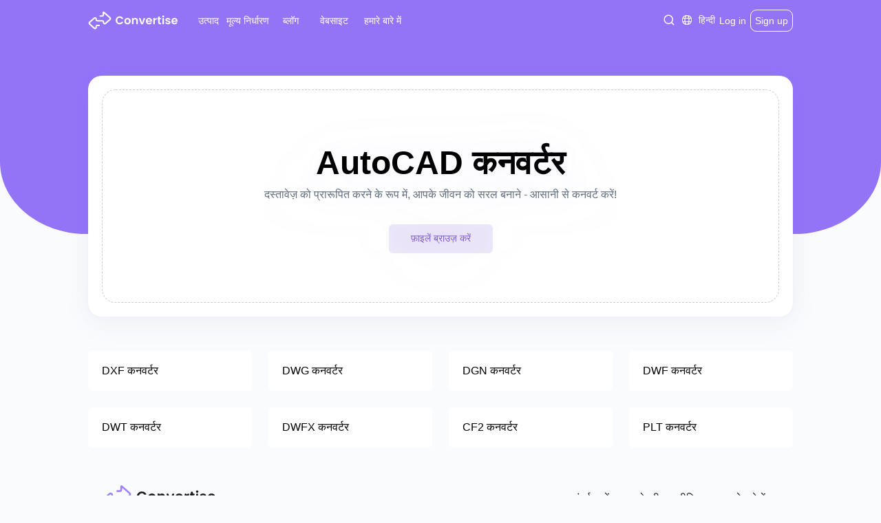

--- FILE ---
content_type: text/html
request_url: https://products.convertise.app/hi/autocad-converter/
body_size: 6641
content:
<!DOCTYPE html>
<html lang="hi"  dir="ltr">

<script>(function(w,d,s,l,i){w[l]=w[l]||[];w[l].push({'gtm.start':
  new Date().getTime(),event:'gtm.js'});var f=d.getElementsByTagName(s)[0],
  j=d.createElement(s),dl=l!='dataLayer'?'&l='+l:'';j.async=true;j.src=
  'https://www.googletagmanager.com/gtm.js?id='+i+dl;f.parentNode.insertBefore(j,f);
  })(window,document,'script','dataLayer','GTM-PHKD8HPT');</script>
  



<meta charset="utf-8"><link rel="shortcut icon" href="/favicon.ico" type="image/x-icon"><link rel="manifest" href="/manifest.webmanifest">
<link rel="apple-touch-icon" href="images/convertise_192x192.png">
<meta name="theme-color" content="#000">
<title>AutoCAD कनवर्टर  | 
  
    
  
    
      Convertise
    
  

  
</title>




  <meta name="keywords" content="AutoCAD कनवर्टर , फ़ाइल प्रारूप परिवर्तक के साथ ऑनलाइन आसानी से फ़ाइल प्रारूप कनवर्ट करें। कनवर्ट करें dxf, dwg, dgn, dwf और और किसी प्रारूप में। अब इसे प्रयास करें!">
  <link rel="stylesheet"  href="/main.min.css">
  <meta name="viewport" content="width=device-width, initial-scale=1.0">
  <meta name="description" content="फ़ाइल प्रारूप परिवर्तक के साथ ऑनलाइन आसानी से फ़ाइल प्रारूप कनवर्ट करें। कनवर्ट करें dxf, dwg, dgn, dwf और और किसी प्रारूप में। अब इसे प्रयास करें!" />
  <link rel="canonical" href="https://products.convertise.app/hi/autocad-converter/">
  <link rel="alternate" hreflang="en" href="https://products.convertise.app/autocad-converter/" />
  <link rel="alternate" hreflang="ru" href="https://products.convertise.app/ru/autocad-converter/" />
  <link rel="alternate" hreflang="zh" href="https://products.convertise.app/zh/autocad-converter/" />
  <link rel="alternate" hreflang="es" href="https://products.convertise.app/es/autocad-converter/" />
  <link rel="alternate" hreflang="pt" href="https://products.convertise.app/pt/autocad-converter/" />
  <link rel="alternate" hreflang="hi" href="https://products.convertise.app/hi/autocad-converter/" />
  <link rel="alternate" hreflang="bn" href="https://products.convertise.app/bn/autocad-converter/" />
  <link rel="alternate" hreflang="ar" href="https://products.convertise.app/ar/autocad-converter/" />
  <link rel="alternate" hreflang="ja" href="https://products.convertise.app/ja/autocad-converter/" />
  <link rel="alternate" hreflang="fr" href="https://products.convertise.app/fr/autocad-converter/" />
  <link rel="alternate" hreflang="de" href="https://products.convertise.app/de/autocad-converter/" />
  <link rel="alternate" hreflang="ko" href="https://products.convertise.app/ko/autocad-converter/" />
  <link rel="alternate" hreflang="tr" href="https://products.convertise.app/tr/autocad-converter/" />
  <link rel="alternate" hreflang="id" href="https://products.convertise.app/id/autocad-converter/" />
  <link rel="alternate" hreflang="nl" href="https://products.convertise.app/nl/autocad-converter/" />
  <link rel="alternate" hreflang="pl" href="https://products.convertise.app/pl/autocad-converter/" />
  <link rel="alternate" hreflang="sv" href="https://products.convertise.app/sv/autocad-converter/" />
  <link rel="alternate" hreflang="no" href="https://products.convertise.app/no/autocad-converter/" />
  <link rel="alternate" hreflang="it" href="https://products.convertise.app/it/autocad-converter/" />
  <link rel="alternate" hreflang="da" href="https://products.convertise.app/da/autocad-converter/" />
  <link rel="alternate" hreflang="fi" href="https://products.convertise.app/fi/autocad-converter/" />
  <link rel="alternate" hreflang="el" href="https://products.convertise.app/el/autocad-converter/" />
  <link rel="alternate" hreflang="af" href="https://products.convertise.app/af/autocad-converter/" />
  <link rel="alternate" hreflang="ga" href="https://products.convertise.app/ga/autocad-converter/" />
  <link rel="alternate" hreflang="ms" href="https://products.convertise.app/ms/autocad-converter/" />
  <link rel="alternate" hreflang="uk" href="https://products.convertise.app/uk/autocad-converter/" />
  <link rel="alternate" hreflang="th" href="https://products.convertise.app/th/autocad-converter/" />
  <link rel="alternate" hreflang="uz" href="https://products.convertise.app/uz/autocad-converter/" />
  <link rel="alternate" hreflang="fa" href="https://products.convertise.app/fa/autocad-converter/" />
  <link rel="alternate" hreflang="iw" href="https://products.convertise.app/iw/autocad-converter/" />
  <link rel="alternate" hreflang="vi" href="https://products.convertise.app/vi/autocad-converter/" />
  <link rel="alternate" hreflang="kk" href="https://products.convertise.app/kk/autocad-converter/" />
  <link rel="alternate" hreflang="ka" href="https://products.convertise.app/ka/autocad-converter/" />
  <link rel="alternate" hreflang="cs" href="https://products.convertise.app/cs/autocad-converter/" />
  <link rel="alternate" hreflang="ro" href="https://products.convertise.app/ro/autocad-converter/" />
  <link rel="alternate" hreflang="x-default" href="https://products.convertise.app/autocad-converter/" />







<meta property="og:type" content="website" />
<meta property="og:title" content="AutoCAD कनवर्टर " />
<meta property="og:description" content="फ़ाइल प्रारूप परिवर्तक के साथ ऑनलाइन आसानी से फ़ाइल प्रारूप कनवर्ट करें। कनवर्ट करें dxf, dwg, dgn, dwf और और किसी प्रारूप में। अब इसे प्रयास करें!" />
<meta property="og:image" content="/static/images/convertise_192x192.png" />
<meta property="og:url" content="https://products.convertise.app/hi/autocad-converter/" />
<meta property="og:locale" content="hi" />
<meta property="og:site_name" content="convertise.app" />



<meta name="twitter:card" content="summary_large_image" />
<meta name="twitter:site" content="@Convertise" />
<meta name="twitter:creator" content="@SmallizePty" />
<meta name="twitter:title" content="AutoCAD कनवर्टर " />
<meta name="twitter:description" content="फ़ाइल प्रारूप परिवर्तक के साथ ऑनलाइन आसानी से फ़ाइल प्रारूप कनवर्ट करें। कनवर्ट करें dxf, dwg, dgn, dwf और और किसी प्रारूप में। अब इसे प्रयास करें!" />
<meta name="twitter:image:src" content="/static/images/convertise_192x192.png" />

<script type="application/ld+json">{ "@context": "https://schema.org", "@type": "BreadcrumbList", "itemListElement": [  { "@type": "ListItem", "name": "कनवर्टिस", "url": "https://www.convertise.app/hi/", "item": { "@type": "ListItem", "@id": "https://www.convertise.app/hi/", "name": "कनवर्टिस" }, "position": 1  },   { "@type": "ListItem", "name": "उत्पाद", "url": "https://products.convertise.app/hi/", "item": { "@type": "ListItem", "@id": "https://products.convertise.app/hi/", "name": "उत्पाद" }, "position": 2  },   { "@type": "ListItem", "name": "AutoCAD कनवर्टर", "url": "https://products.convertise.app/hi/autocad-converter/", "item": { "@type": "ListItem", "@id": "https://products.convertise.app/hi/autocad-converter/", "name": "AutoCAD कनवर्टर" }, "position": 3  }  ] }</script>

<script type="application/ld+json">{"@context":"https://schema.org","@type":"SoftwareApplication","@id":"https://products.convertise.app/hi/autocad-converter/","name":"AutoCAD कनवर्टर ","description":"फ़ाइल प्रारूप परिवर्तक के साथ ऑनलाइन आसानी से फ़ाइल प्रारूप कनवर्ट करें। कनवर्ट करें dxf, dwg, dgn, dwf और और किसी प्रारूप में। अब इसे प्रयास करें!","url":"https://products.convertise.app/hi/autocad-converter/","aggregateRating":{"@type":"AggregateRating","url":"https://products.convertise.app/hi/autocad-converter/","bestRating":5,"ratingValue":4.7,"worstRating":1,"ratingCount":230726,"reviewCount":31726},"datePublished":"2023-07-26","inLanguage":{"@type":"Language","name":"हिन्दी","alternateName":"hi"},"isAccessibleForFree":true,"isFamilyFriendly":true,"offers":{"@type":"Offer","price":0,"priceCurrency":"USD"},"applicationCategory":["WebApplication","BusinessApplication","BrowserApplication"],"operatingSystem":["Windows","iOS","Linux","Android"],"softwareVersion":"230707"}</script>

<style>body.adfree .adsbygoogle{display:none !important}</style>
<script async src="https://pagead2.googlesyndication.com/pagead/js/adsbygoogle.js?client=ca-pub-5946266927584579"
     crossorigin="anonymous"></script>

    <body>

        
    
<noscript><iframe src="https://www.googletagmanager.com/ns.html?id=GTM-PHKD8HPT"
    height="0" width="0" style="display:none;visibility:hidden"></iframe></noscript>
    
        
<header class="cd-header">
    <div class="cd-container--header">
        <div class="cd-header--inner">
            <div data-cd-toggle="modal" data-cd-target="#headerMenuModal" class="cd-header--menu">
                <img width="25" height="25" src="/icons/hamburger-menu.svg" alt='हैम्बर्गर मेनू आइकन'>
            </div>
            <a href="https://www.convertise.app/hi/" class="cd-header--logo" style="width: 130px !important; height: 40px !important;">
                <img src="/images/convertise/logo-white.svg" width="165px" height="50px" alt="Convertise Logo" style="width: 130px !important; height: 40px !important;">
            </a>

            <ul class="cd-header--nav">
                <li class="cd-dropdown-onhover" data-text='उत्पाद'>
                    <a href="https://products.convertise.app">उत्पाद</a>
                    <ul class="cd-dropdown cd-dropdown--col-4">
                        <li><a href="https://products.convertise.app/hi/document-converter/">दस्तावेज़ कनवर्टर</a></li>
                        <li><a href="https://products.convertise.app/hi/spreadsheets-converter/">स्प्रेडशीट कनवर्टर</a></li>
                        <li><a href="https://products.convertise.app/hi/presentations-converter/">प्रस्तुतियाँ कनवर्टर</a></li>
                        <li><a href="https://products.convertise.app/hi/diagrams-converter/">आरेख कनवर्टर</a></li>
                        <li><a href="https://products.convertise.app/hi/ebooks-converter/">ईबुक कनवर्टर</a></li>
                        <li><a href="https://products.convertise.app/hi/images-converter/">छवियाँ कनवर्टर</a></li>
                        <li><a href="https://products.convertise.app/hi/archives-converter/">आर्काइव कनवर्टर</a></li>
                        <li><a href="https://products.convertise.app/hi/html-converter/">HTML कनवर्टर</a></li>
                        <li><a href="https://products.convertise.app/hi/coreldraw-converter/">CorelDRAW कनवर्टर</a></li>
                        <li><a href="https://products.convertise.app/hi/metafiles-converter/">मेटाफाइल्स कनवर्टर</a></li>
                        <li><a href="https://products.convertise.app/hi/fonts-converter/">फ़ॉन्ट्स कनवर्टर</a></li>
                        <li><a href="https://products.convertise.app/hi/autocad-converter/">AutoCAD कनवर्टर</a></li>
                        <li><a href="https://products.convertise.app/hi/3d-models-converter/">3D मॉडल्स कनवर्टर</a></li>
                        <li><a href="https://products.convertise.app/hi/geo-converter/">GEO कनवर्टर</a></li>
                        <li><a href="https://products.convertise.app/hi/projects-converter/">प्रोजेक्ट्स कनवर्टर</a></li>
                        <li><a href="https://products.convertise.app/hi/email-converter/">ईमेल कनवर्टर</a></li>
                        <li><a href="https://products.convertise.app/hi/other-converter/">अन्य कनवर्टर</a></li>

                    </ul>
                </li>
    		        <li class="cd-dropdown-onhover" data-text='वेबसाइट'>
		            <a href="https://www.convertise.app/hi/pricing">मूल्य निर्धारण</a>
		        </li>
                <li class="cd-dropdown-onhover" data-text='वेबसाइट'>
                    <a href="https://blog.convertise.app/hi/">ब्लॉग</a>
                </li>
                <li class="cd-dropdown-onhover" data-text='वेबसाइट'>
                    <a href="#">वेबसाइट</a>
                    <ul class="cd-dropdown">
                        <li><a rel="noopener nofollow" href="https://www.convertise.ai">convertise.ai</a></li>
                        <li><a rel="noopener nofollow" href="https://www.documentize.com">documentize.com</a></li>
                        <li><a rel="noopener nofollow" href="https://www.hostize.com">hostize.com</a></li>
                        <li><a rel="noopener nofollow" href="https://www.chatize.com">chatize.com</a></li>
                        <li><a rel="noopener nofollow" href="https://www.omrquiz.com">omrquiz.com</a></li>
                        <li><a rel="noopener nofollow" href="https://www.emailerize.com">emailerize.com</a></li>
                    </ul>
                </li>
                <li class="cd-dropdown-onhover" data-text='हमारे बारे में'>
                    <a rel="noopener nofollow" href="https://about.convertise.app/">हमारे बारे में</a>
                    <ul class="cd-dropdown">
                        <li><a rel="noopener nofollow" href="https://about.convertise.app">हमारे बारे में</a></li>
                        <li><a rel="noopener nofollow" href="https://about.convertise.app/contact/">संपर्क करें</a></li>
                        <li><a rel="noopener nofollow" href="https://about.convertise.app/legal/">कानूनी</a></li>
                    </ul>
                </li>
            </ul>
            <div class="cd-header--actions">
                <a href="https://www.convertise.app/hi/search/" class="cd-header--language">
                    <img height="18px" width="18px" src="/images/search.svg" alt="search">
                </a>
                <span class="cd-header--language" data-cd-toggle="modal" data-cd-target="#lnModal">
                    <img src="/images/globe-ico.png" alt="language">
                    हिन्दी
                </span>

                <a id="signin-btn" class="auth-button">Log in</a>
                <a id="signup-btn" class="auth-button signup">Sign up</a>
                <div class="authed-button" id="username">
	                  <svg xmlns="http://www.w3.org/2000/svg" width="24" height="24" viewBox="0 0 24 24" fill="none" stroke="currentColor" stroke-width="2" stroke-linecap="round" stroke-linejoin="round" class="lucide lucide-user-icon lucide-user"><path d="M19 21v-2a4 4 0 0 0-4-4H9a4 4 0 0 0-4 4v2"/><circle cx="12" cy="7" r="4"/></svg>
                    <svg style="transform: translateX(-8px)" xmlns="http://www.w3.org/2000/svg" viewBox="0 0 12 12"><path fill="currentColor" d="M9,3.5l-3,3-3-3-1,1,4,4,4-4Z"></path></svg>
                    <div class="auth-dropdown">
                        <a class="profile-nav-link" href="https://www.convertise.app/hi/profile/">Profile</a>
                        <a class="auth-button">Logout</a>
                    </div>
                </div>

            </div>
        </div>
    </div>
</header>

<div class="cd-modal" id="lnModal">
    <div class="cd-modal-backdrop"></div>
    <div class="cd-modal-inner">
        <div class="cd-modal-close">
            <svg viewPort="0 0 12 12" height="18px" width="18px" version="1.1" xmlns="http://www.w3.org/2000/svg"> <line x1="1" y1="18" x2="18" y2="1" stroke="#fff" stroke-width="2"/><line x1="1" y1="1" x2="18" y2="18" stroke="#fff" stroke-width="2"/></svg>
        </div>
        <div class="cd-modal-header">
            भाषा चुनें
        </div>
        <div class="cd-modal-lns">
            
            
                <a class="cd-modal-ln" href="/autocad-converter/">English</a>
            
                <a class="cd-modal-ln" href="/ru/autocad-converter/">Русский</a>
            
                <a class="cd-modal-ln" href="/zh/autocad-converter/">中文</a>
            
                <a class="cd-modal-ln" href="/es/autocad-converter/">Español</a>
            
                <a class="cd-modal-ln" href="/pt/autocad-converter/">Português</a>
            
                <a class="cd-modal-ln" href="/bn/autocad-converter/">বেঙ্গালস্কি</a>
            
                <a class="cd-modal-ln" href="/ar/autocad-converter/">عرب</a>
            
                <a class="cd-modal-ln" href="/ja/autocad-converter/">日本語</a>
            
                <a class="cd-modal-ln" href="/fr/autocad-converter/">Français</a>
            
                <a class="cd-modal-ln" href="/de/autocad-converter/">Deutsch</a>
            
                <a class="cd-modal-ln" href="/ko/autocad-converter/">한국어</a>
            
                <a class="cd-modal-ln" href="/tr/autocad-converter/">Türkçe</a>
            
                <a class="cd-modal-ln" href="/id/autocad-converter/">Indonesia</a>
            
                <a class="cd-modal-ln" href="/nl/autocad-converter/">Nederlands</a>
            
                <a class="cd-modal-ln" href="/pl/autocad-converter/">Polski</a>
            
                <a class="cd-modal-ln" href="/sv/autocad-converter/">Svenska</a>
            
                <a class="cd-modal-ln" href="/no/autocad-converter/">Norsk</a>
            
                <a class="cd-modal-ln" href="/it/autocad-converter/">Italiano</a>
            
                <a class="cd-modal-ln" href="/da/autocad-converter/">Dansk</a>
            
                <a class="cd-modal-ln" href="/fi/autocad-converter/">Suomi</a>
            
                <a class="cd-modal-ln" href="/el/autocad-converter/">Ελληνικά</a>
            
                <a class="cd-modal-ln" href="/af/autocad-converter/">Afrikaans</a>
            
                <a class="cd-modal-ln" href="/ga/autocad-converter/">Gaeilge</a>
            
                <a class="cd-modal-ln" href="/ms/autocad-converter/">Melayu</a>
            
                <a class="cd-modal-ln" href="/uk/autocad-converter/">Українська</a>
            
                <a class="cd-modal-ln" href="/th/autocad-converter/">แบบไทย</a>
            
                <a class="cd-modal-ln" href="/uz/autocad-converter/">O&#39;zbek</a>
            
                <a class="cd-modal-ln" href="/fa/autocad-converter/">فارسی</a>
            
                <a class="cd-modal-ln" href="/iw/autocad-converter/">עִברִית</a>
            
                <a class="cd-modal-ln" href="/vi/autocad-converter/">Tiếng Việt</a>
            
                <a class="cd-modal-ln" href="/kk/autocad-converter/">Қазақ</a>
            
                <a class="cd-modal-ln" href="/ka/autocad-converter/">ქართული</a>
            
                <a class="cd-modal-ln" href="/cs/autocad-converter/">čeština</a>
            
                <a class="cd-modal-ln" href="/ro/autocad-converter/">Română</a>
            

        </div>
    </div>
</div>


<div class="cd-modal cd-header-menu--modal cd-header-mobile--modal" id="headerMenuModal">
    <div class="cd-modal-backdrop"></div>
    <div class="cd-modal-inner">
        <div class="cd-modal-close">
            <svg viewPort="0 0 12 12" height="18px" width="18px" version="1.1" xmlns="http://www.w3.org/2000/svg"> <line x1="1" y1="18" x2="18" y2="1" stroke="#000" stroke-width="2"/><line x1="1" y1="1" x2="18" y2="18" stroke="#000" stroke-width="2"/></svg>
        </div>
        <div class="cd-modal-header">
            <div class="cd-header--logo"></div>
        </div>
        <ul class="cd-header--nav">
            <li class="cd-dropdown-onhover cd-collapse__item" data-text='उत्पाद'>
                <a href="javascript:;">उत्पाद</a>
                <ul class="cd-collapse__item__desc cd-dropdown">
                    <li><a href="https://products.convertise.app/hi/document-converter/">दस्तावेज़ कनवर्टर</a></li>
                    <li><a href="https://products.convertise.app/hi/spreadsheets-converter/">स्प्रेडशीट कनवर्टर</a></li>
                    <li><a href="https://products.convertise.app/hi/presentations-converter/">प्रस्तुतियाँ कनवर्टर</a></li>
                    <li><a href="https://products.convertise.app/hi/diagrams-converter/">आरेख कनवर्टर</a></li>
                    <li><a href="https://products.convertise.app/hi/ebooks-converter/">ईबुक कनवर्टर</a></li>
                    <li><a href="https://products.convertise.app/hi/images-converter/">छवियाँ कनवर्टर</a></li>
                    <li><a href="https://products.convertise.app/hi/archives-converter/">आर्काइव कनवर्टर</a></li>
                    <li><a href="https://products.convertise.app/hi/html-converter/">HTML कनवर्टर</a></li>
                    <li><a href="https://products.convertise.app/hi/coreldraw-converter/">CorelDRAW कनवर्टर</a></li>
                    <li><a href="https://products.convertise.app/hi/metafiles-converter/">मेटाफाइल्स कनवर्टर</a></li>
                    <li><a href="https://products.convertise.app/hi/fonts-converter/">फ़ॉन्ट्स कनवर्टर</a></li>
                    <li><a href="https://products.convertise.app/hi/autocad-converter/">AutoCAD कनवर्टर</a></li>
                    <li><a href="https://products.convertise.app/hi/3d-models-converter/">3D मॉडल्स कनवर्टर</a></li>
                    <li><a href="https://products.convertise.app/hi/geo-converter/">GEO कनवर्टर</a></li>
                    <li><a href="https://products.convertise.app/hi/projects-converter/">प्रोजेक्ट्स कनवर्टर</a></li>
                    <li><a href="https://products.convertise.app/hi/email-converter/">ईमेल कनवर्टर</a></li>
                    <li><a href="https://products.convertise.app/hi/other-converter/">अन्य कनवर्टर</a></li>

                </ul>
            </li>
            <li class="cd-dropdown-onhover cd-collapse__item" data-text='वेबसाइट'>
                <a href="javascript:;">वेबसाइट</a>
                <ul class="cd-collapse__item__desc cd-dropdown">
                    <li><a rel="noopener nofollow" href="https://www.formize.com">formize.com</a></li>
                    <li><a rel="noopener nofollow" href="https://www.eptimize.app/">eptimize.app</a></li>
                    <li><a rel="noopener nofollow" href="https://www.eptimize.ai/">eptimize.ai</a></li>
                    <li><a rel="noopener nofollow" href="https://www.codeporting.com">codeporting.com</a></li>
                    <li><a rel="noopener nofollow" href="https://www.codeporting.app">codeporting.app</a></li>
                    <li><a rel="noopener nofollow" href="https://www.containerize.com">containerize.com</a></li>
                    <li><a rel="noopener nofollow" href="https://www.containerize.app">containerize.app</a></li>
                    <li><a rel="noopener nofollow" href="https://www.documentize.com">documentize.com</a></li>
                    <li><a rel="noopener nofollow" href="https://www.hostize.com">hostize.com</a></li>
                    <li><a rel="noopener nofollow" href="https://www.chatize.com">chatize.com</a></li>
                    <li><a rel="noopener nofollow" href="https://www.omrquiz.com">omrquiz.com</a></li>
                    <li><a rel="noopener nofollow" href="https://www.emailerize.com">emailerize.com</a></li>
                </ul>
            </li>
	        <li class="cd-dropdown-onhover cd-collapse__item" data-text='हमारे बारे में'>
		        <a href="javascript:;">हमारे बारे में</a>
		        <ul class="cd-collapse__item__desc cd-dropdown">
			        <li><a href="https://about.convertise.app/">हमारे बारे में</a></li>
			        <li><a href="https://about.convertise.app/contact/">संपर्क करें</a></li>
			        <li><a href="https://about.convertise.app/legal/">कानूनी</a></li>
		        </ul>
	        </li>
	        <li class="cd-dropdown-onhover cd-collapse__item" data-text='मूल्य निर्धारण'>
		        <a id="mobile-pricing-nav-menu" href="https://www.convertise.app/hi/pricing">मूल्य निर्धारण</a>
	        </li>
        </ul>
        <div class="cd-header-menu-footer">
            <div>
                <a href="#"><svg xmlns="http://www.w3.org/2000/svg" width="30" height="30" fill="none" xmlns:v="https://vecta.io/nano"><path fill-rule="evenodd" d="M15 .219C23.163.219 29.781 6.836 29.781 15S23.163 29.782 15 29.782.218 23.164.218 15 6.836.219 15 .219zm1.48 7.391c-2.206 0-3.648 1.281-3.648 3.601v2.039h-2.452v2.675h2.452v6.467h3.018v-6.467h2.25l.428-2.675H15.85v-1.736c0-.732.374-1.445 1.574-1.445h1.218V7.79s-1.105-.181-2.161-.181z" fill="#000"/></svg></a>
                <a href="#"><svg xmlns="http://www.w3.org/2000/svg" width="30" height="30" fill="none" xmlns:v="https://vecta.io/nano"><path fill-rule="evenodd" d="M15 .219C23.163.219 29.781 6.836 29.781 15S23.163 29.782 15 29.782.218 23.164.218 15 6.836.219 15 .219zm2.842 9.241a3.03 3.03 0 0 0-3.029 3.029 3.42 3.42 0 0 0 .075.694 8.61 8.61 0 0 1-6.246-3.17c-.263.45-.413.966-.413 1.529 0 1.051.535 1.979 1.351 2.523a3.05 3.05 0 0 1-1.369-.385v.037a3.03 3.03 0 0 0 2.429 2.973c-.253.066-.525.103-.797.103-.197 0-.385-.019-.572-.047.385 1.201 1.501 2.073 2.832 2.101-1.041.816-2.345 1.294-3.761 1.294a6.27 6.27 0 0 1-.732-.037 8.56 8.56 0 0 0 4.652 1.36c5.571 0 8.619-4.614 8.619-8.619 0-.131 0-.263-.009-.394.591-.431 1.107-.966 1.519-1.566-.544.234-1.135.403-1.744.469a3.02 3.02 0 0 0 1.332-1.669c-.581.347-1.238.6-1.923.732a3.02 3.02 0 0 0-2.213-.957z" fill="#000"/></svg></a>
                <a href="#"><svg xmlns="http://www.w3.org/2000/svg" width="30" height="30" fill="none" xmlns:v="https://vecta.io/nano"><path fill-rule="evenodd" d="M15 .219C23.163.219 29.781 6.836 29.781 15S23.163 29.782 15 29.782.218 23.164.218 15 6.836.219 15 .219zm-4.082 12.304H7.853v9.869h3.065v-9.869zm7.801-.248c-1.491 0-2.49.818-2.9 1.594h-.043v-1.346h-2.939v9.869h3.061v-4.886c0-1.287.244-2.531 1.837-2.531 1.57 0 1.593 1.468 1.593 2.613v4.804h3.061V16.97c0-2.653-.57-4.695-3.672-4.695zM9.384 7.61c-.98 0-1.775.795-1.775 1.775a1.79 1.79 0 0 0 1.775 1.792 1.79 1.79 0 0 0 1.775-1.792c0-.98-.795-1.775-1.775-1.775z" fill="#000"/></svg></a>
            </div>
            <p>2025 © Convertise</p>
        </div>
    </div>
</div>



<div id="content">

<p><img class="cd-main-bg" width="100%" src="/images/main-bg.svg" alt="main-bg">
  <div class="cd-section cd-container">
      <div class="cd-form-wrapper">
          <div class="cd-droparea active">
              <input type="file" class="cd-dropinput" id="UploadFileInput" aria-label='फ़ाइलें ब्राउज़ करें'>
              <h1 class="cd-display-1">
                      AutoCAD कनवर्टर
                  </h1>
              <h2 class="h2-subtitle">दस्तावेज़ को प्रारूपित करने के रूप में, आपके जीवन को सरल बनाने - आसानी से कनवर्ट करें!</h2>
              <button class="cd-button cd-button--secondary" id="uploadButton"> फ़ाइलें ब्राउज़ करें </button>
              <div class="form-content" id="form-content" aria-to='को' data-ready='कनवर्ट के लिए तैयार' data-loading='लोड हो रहा है'></div>
              <div class="form-content"> 
                   
              </div>
              
          </div>
      </div>
  </div>
  
  <div id="convertButtonDiv" class="cd-action-buttons">
      <button id="convertButton" class="cd-button cd-button--primary">कनवर्ट करें</button>
  </div>
  
  <div id="convertOtherButtonDiv" class="cd-action-buttons">
      <button id="convertOtherButton" class="cd-button cd-button--secondary">अन्य फ़ाइल कनवर्ट करें</button>
  </div>

  
  
  <div class="cd-container">
      <div class="row gy-4">
          
          <div class="col-6 col-sm-4 col-md-4 col-xl-3">
              <a class="card" href="/hi/dxf-converter/">   
                  DXF कनवर्टर
              </a>
          </div>
          
          <div class="col-6 col-sm-4 col-md-4 col-xl-3">
              <a class="card" href="/hi/dwg-converter/">   
                  DWG कनवर्टर
              </a>
          </div>
          
          <div class="col-6 col-sm-4 col-md-4 col-xl-3">
              <a class="card" href="/hi/dgn-converter/">   
                  DGN कनवर्टर
              </a>
          </div>
          
          <div class="col-6 col-sm-4 col-md-4 col-xl-3">
              <a class="card" href="/hi/dwf-converter/">   
                  DWF कनवर्टर
              </a>
          </div>
          
          <div class="col-6 col-sm-4 col-md-4 col-xl-3">
              <a class="card" href="/hi/dwt-converter/">   
                  DWT कनवर्टर
              </a>
          </div>
          
          <div class="col-6 col-sm-4 col-md-4 col-xl-3">
              <a class="card" href="/hi/dwfx-converter/">   
                  DWFX कनवर्टर
              </a>
          </div>
          
          <div class="col-6 col-sm-4 col-md-4 col-xl-3">
              <a class="card" href="/hi/cf2-converter/">   
                  CF2 कनवर्टर
              </a>
          </div>
          
          <div class="col-6 col-sm-4 col-md-4 col-xl-3">
              <a class="card" href="/hi/plt-converter/">   
                  PLT कनवर्टर
              </a>
          </div>
          
         
      </div>    
  </div>
</p>



        </div><footer class="cd-footer cd-container">
    <div class="cd-footer--inner">
        <a href="/">
            <img height="35px" width="165px" src="/images/convertise/convertise.svg" alt="Convertise Logo">
        </a>
        <div class="cd-footer-links">
            <a class="cd-footer-link" href="https://about.convertise.app/contact/">संपर्क करें</a>
            
            <a class="cd-footer-link" href="https://about.convertise.app/legal/privacy-policy/">गोपनीयता नीति</a>
            
            <a class="cd-footer-link" href="https://about.convertise.app/">हमारे बारे में</a>
    
        </div>       
    </div>  
    <div class="cd-footer-bottom">
        <p class="cd-footer-text">© Smallize Pty Ltd 2022-2025. सभी अधिकार सुरक्षित हैं।</p>   
    </div>
  </footer>


<script src="https://cdn.jsdelivr.net/npm/oidc-client@1.10.1/dist/oidc-client.min.js" defer></script>


<script src="/js/index.min.f498e89e7e84254d9a356329dced7d442ed867c78a6929e32eb920b9f0502d64.js" defer></script>

<script>
    if ('serviceWorker' in navigator) {
      window.addEventListener('load', function () {
        navigator.serviceWorker
          .register("/sw.js")
          .catch((err) => {
            console.error("Service Worker Error", err);
          });
      });
    }
</script>
</body>
</html>


--- FILE ---
content_type: text/html; charset=utf-8
request_url: https://www.google.com/recaptcha/api2/aframe
body_size: 266
content:
<!DOCTYPE HTML><html><head><meta http-equiv="content-type" content="text/html; charset=UTF-8"></head><body><script nonce="oSIiWa9A9aEd8Wx6QhCTwQ">/** Anti-fraud and anti-abuse applications only. See google.com/recaptcha */ try{var clients={'sodar':'https://pagead2.googlesyndication.com/pagead/sodar?'};window.addEventListener("message",function(a){try{if(a.source===window.parent){var b=JSON.parse(a.data);var c=clients[b['id']];if(c){var d=document.createElement('img');d.src=c+b['params']+'&rc='+(localStorage.getItem("rc::a")?sessionStorage.getItem("rc::b"):"");window.document.body.appendChild(d);sessionStorage.setItem("rc::e",parseInt(sessionStorage.getItem("rc::e")||0)+1);localStorage.setItem("rc::h",'1769599096462');}}}catch(b){}});window.parent.postMessage("_grecaptcha_ready", "*");}catch(b){}</script></body></html>

--- FILE ---
content_type: text/css
request_url: https://products.convertise.app/main.min.css
body_size: 14906
content:
.cd-aside{width:250px;position:fixed;left:0;top:0;border-right:#dcdcdc;height:100vh;overflow:scroll;padding:0 0 20px;background-color:#fff;z-index:20}.cd-aside-header{display:flex;padding:0 15px;gap:20px;align-items:center;height:72px;margin:0 20px}.cd-aside-header img,.cd-aside-header svg{height:24px}.cd-aside-content{padding:20px 0;list-style:none;margin:0 20px}.cd-aside-content>li{width:100%;padding:12px 20px;display:flex;align-items:center;gap:20px;background-color:var(--aside-nav-bg);color:var(--aside-nav-text);border-radius:4px;cursor:pointer}.cd-aside-content>li.active svg,.cd-aside-content>li.active img{filter:invert(1)}.cd-aside-content>li.active{background-color:var(--aside-nav-bg-active);color:var(--aside-nav-text-active)}.cd-aside-content>li:hover{background-color:var(--aside-nav-bg-hover);color:var(--aside-nav-text-hover)}.cd-aside-content>li svg,.cd-aside-content>li img,.cd-aside-content>li:hover svg,.cd-aside-content>li:hover img{filter:invert(0)}:root{--primary-rgb-color:21, 101, 216;--primary-btn-bg-color:#805AD5;--primary-btn-hover-bg-color:#9E73FF;--primary-btn-active-bg-color:#805AD5;--primary-btn-disabled-bg-color:rgba(128, 90, 213, 0.13);--primary-btn-text-color:#fff;--primary-btn-hover-text-color:#fff;--primary-btn-active-text-color:#fff;--primary-btn-disabled-text-color:rgba(128, 90, 213, 0.58);--secondary-btn-bg-color:rgba(128, 90, 213, 0.149);--secondary-btn-hover-bg-color:#9E73FF;--secondary-btn-active-bg-color:#805AD5;--secondary-btn-text-color:#805AD5;--secondary-btn-hover-text-color:#fff;--secondary-btn-active-text-color:#fff;--success-btn-bg-color:#52CB3F;--success-btn-hover-bg-color:#0DC268;--success-btn-active-bg-color:#0DC268;--success-btn-text-color:#fff;--success-btn-hover-text-color:#fff;--success-btn-active-text-color:#fff;--danger-btn-bg-color:#F32E21;--danger-btn-text-color:#fff;--danger-btn-hover-bg-color:#DD5555;--danger-btn-hover-text-color:#fff;--danger-btn-active-bg-color:#F32E21;--danger-btn-active-text-color:#fff;--circles-bg-color:#E7EEFC;--aside-nav-bg-active:rgba(var(--primary-rgb-color), 0.6);--aside-nav-text-active:#fff;--aside-nav-bg:transparent;--aside-nav-text:rgba(32, 32, 32, 1);--aside-nav-bg-hover:rgba(0,0,0, .05);--aside-nav-text-hover:#000}html,body,header,footer,section,div,span,a,ul,ol,li,i,b,input,textarea,button,aside,img{box-sizing:border-box;margin:0;padding:0}html{font-family:open sans,sans-serif;font-size:16px;background-color:#f9fbfc;position:relative}a{text-decoration:none}.cd-container{width:100%;display:block;padding:0 10%;max-width:1440px;margin:0 auto}#content>p{margin:0}.cd-main-bg{object-fit:cover;object-position:bottom;height:280px;width:100%;position:absolute;z-index:-1;top:60px;left:0}@media(min-width:1480px){.cd-container{padding:0}}@media(max-width:959px){html{font-size:12px}}@media(max-width:599px){.cd-container{padding:0 20px}}.cd-breadcrumb{margin:0;padding:25px 0;display:flex;list-style:none}.cd-breadcrumb li{position:relative;margin-left:20px}.cd-breadcrumb a{min-inline-size:0}.cd-breadcrumb li:first-child{margin-left:0}.cd-breadcrumb li:first-child::before{display:none}.cd-breadcrumb li::before{content:'/';color:#000;position:absolute;left:-13px;line-height:22px;font-size:.875rem}.cd-breadcrumb span{color:#000;font-size:.875rem}.cd-breadcrumb li:last-child span{color:#000}html[dir=rtl] .cd-breadcrumb li{margin-left:0;margin-right:20px}html[dir=rtl] .cd-breadcrumb li:first-child{margin-right:0}html[dir=rtl] .cd-breadcrumb li::before{right:-13px;left:inherit}@media(max-width:599px){.cd-breadcrumb li::before,.cd-breadcrumb span{font-size:10px}}/*!* Bootstrap Grid v5.0.2 (https://getbootstrap.com/)
* Copyright 2011-2021 The Bootstrap Authors
* Copyright 2011-2021 Twitter, Inc.
* Licensed under MIT (https://github.com/twbs/bootstrap/blob/main/LICENSE)*/.container,.container-fluid,.container-xxl,.container-xl,.container-lg,.container-md,.container-sm{width:100%;padding-right:var(--bs-gutter-x,.75rem);padding-left:var(--bs-gutter-x,.75rem);margin-right:auto;margin-left:auto}@media(min-width:576px){.container-sm,.container{max-width:540px}}@media(min-width:768px){.container-md,.container-sm,.container{max-width:720px}}@media(min-width:992px){.container-lg,.container-md,.container-sm,.container{max-width:960px}}@media(min-width:1200px){.container-xl,.container-lg,.container-md,.container-sm,.container{max-width:1140px}}@media(min-width:1400px){.container-xxl,.container-xl,.container-lg,.container-md,.container-sm,.container{max-width:1320px}}.row{--bs-gutter-x:1.5rem;--bs-gutter-y:0;display:flex;flex-wrap:wrap;margin-top:calc(var(--bs-gutter-y) * -1);margin-right:calc(var(--bs-gutter-x) * -.5);margin-left:calc(var(--bs-gutter-x) * -.5)}.row>*{box-sizing:border-box;flex-shrink:0;width:100%;max-width:100%;padding-right:calc(var(--bs-gutter-x) * .5);padding-left:calc(var(--bs-gutter-x) * .5);margin-top:var(--bs-gutter-y)}.col{flex:1 0}.row-cols-auto>*{flex:none;width:auto}.row-cols-1>*{flex:none;width:100%}.row-cols-2>*{flex:none;width:50%}.row-cols-3>*{flex:none;width:33.3333333333%}.row-cols-4>*{flex:none;width:25%}.row-cols-5>*{flex:none;width:20%}.row-cols-6>*{flex:none;width:16.6666666667%}@media(min-width:576px){.col-sm{flex:1 0}.row-cols-sm-auto>*{flex:none;width:auto}.row-cols-sm-1>*{flex:none;width:100%}.row-cols-sm-2>*{flex:none;width:50%}.row-cols-sm-3>*{flex:none;width:33.3333333333%}.row-cols-sm-4>*{flex:none;width:25%}.row-cols-sm-5>*{flex:none;width:20%}.row-cols-sm-6>*{flex:none;width:16.6666666667%}}@media(min-width:768px){.col-md{flex:1 0}.row-cols-md-auto>*{flex:none;width:auto}.row-cols-md-1>*{flex:none;width:100%}.row-cols-md-2>*{flex:none;width:50%}.row-cols-md-3>*{flex:none;width:33.3333333333%}.row-cols-md-4>*{flex:none;width:25%}.row-cols-md-5>*{flex:none;width:20%}.row-cols-md-6>*{flex:none;width:16.6666666667%}}@media(min-width:992px){.col-lg{flex:1 0}.row-cols-lg-auto>*{flex:none;width:auto}.row-cols-lg-1>*{flex:none;width:100%}.row-cols-lg-2>*{flex:none;width:50%}.row-cols-lg-3>*{flex:none;width:33.3333333333%}.row-cols-lg-4>*{flex:none;width:25%}.row-cols-lg-5>*{flex:none;width:20%}.row-cols-lg-6>*{flex:none;width:16.6666666667%}}@media(min-width:1200px){.col-xl{flex:1 0}.row-cols-xl-auto>*{flex:none;width:auto}.row-cols-xl-1>*{flex:none;width:100%}.row-cols-xl-2>*{flex:none;width:50%}.row-cols-xl-3>*{flex:none;width:33.3333333333%}.row-cols-xl-4>*{flex:none;width:25%}.row-cols-xl-5>*{flex:none;width:20%}.row-cols-xl-6>*{flex:none;width:16.6666666667%}}@media(min-width:1400px){.col-xxl{flex:1 0}.row-cols-xxl-auto>*{flex:none;width:auto}.row-cols-xxl-1>*{flex:none;width:100%}.row-cols-xxl-2>*{flex:none;width:50%}.row-cols-xxl-3>*{flex:none;width:33.3333333333%}.row-cols-xxl-4>*{flex:none;width:25%}.row-cols-xxl-5>*{flex:none;width:20%}.row-cols-xxl-6>*{flex:none;width:16.6666666667%}}.col-auto{flex:none;width:auto}.col-1{flex:none;width:8.33333333%}.col-2{flex:none;width:16.66666667%}.col-3{flex:none;width:25%}.col-4{flex:none;width:33.33333333%}.col-5{flex:none;width:41.66666667%}.col-6{flex:none;width:50%}.col-7{flex:none;width:58.33333333%}.col-8{flex:none;width:66.66666667%}.col-9{flex:none;width:75%}.col-10{flex:none;width:83.33333333%}.col-11{flex:none;width:91.66666667%}.col-12{flex:none;width:100%}.offset-1{margin-left:8.33333333%}.offset-2{margin-left:16.66666667%}.offset-3{margin-left:25%}.offset-4{margin-left:33.33333333%}.offset-5{margin-left:41.66666667%}.offset-6{margin-left:50%}.offset-7{margin-left:58.33333333%}.offset-8{margin-left:66.66666667%}.offset-9{margin-left:75%}.offset-10{margin-left:83.33333333%}.offset-11{margin-left:91.66666667%}.g-0,.gx-0{--bs-gutter-x:0}.g-0,.gy-0{--bs-gutter-y:0}.g-1,.gx-1{--bs-gutter-x:0.25rem}.g-1,.gy-1{--bs-gutter-y:0.25rem}.g-2,.gx-2{--bs-gutter-x:0.5rem}.g-2,.gy-2{--bs-gutter-y:0.5rem}.g-3,.gx-3{--bs-gutter-x:1rem}.g-3,.gy-3{--bs-gutter-y:1rem}.g-4,.gx-4{--bs-gutter-x:1.5rem}.g-4,.gy-4{--bs-gutter-y:1.5rem}.g-5,.gx-5{--bs-gutter-x:3rem}.g-5,.gy-5{--bs-gutter-y:3rem}@media(min-width:576px){.col-sm-auto{flex:none;width:auto}.col-sm-1{flex:none;width:8.33333333%}.col-sm-2{flex:none;width:16.66666667%}.col-sm-3{flex:none;width:25%}.col-sm-4{flex:none;width:33.33333333%}.col-sm-5{flex:none;width:41.66666667%}.col-sm-6{flex:none;width:50%}.col-sm-7{flex:none;width:58.33333333%}.col-sm-8{flex:none;width:66.66666667%}.col-sm-9{flex:none;width:75%}.col-sm-10{flex:none;width:83.33333333%}.col-sm-11{flex:none;width:91.66666667%}.col-sm-12{flex:none;width:100%}.offset-sm-0{margin-left:0}.offset-sm-1{margin-left:8.33333333%}.offset-sm-2{margin-left:16.66666667%}.offset-sm-3{margin-left:25%}.offset-sm-4{margin-left:33.33333333%}.offset-sm-5{margin-left:41.66666667%}.offset-sm-6{margin-left:50%}.offset-sm-7{margin-left:58.33333333%}.offset-sm-8{margin-left:66.66666667%}.offset-sm-9{margin-left:75%}.offset-sm-10{margin-left:83.33333333%}.offset-sm-11{margin-left:91.66666667%}.g-sm-0,.gx-sm-0{--bs-gutter-x:0}.g-sm-0,.gy-sm-0{--bs-gutter-y:0}.g-sm-1,.gx-sm-1{--bs-gutter-x:0.25rem}.g-sm-1,.gy-sm-1{--bs-gutter-y:0.25rem}.g-sm-2,.gx-sm-2{--bs-gutter-x:0.5rem}.g-sm-2,.gy-sm-2{--bs-gutter-y:0.5rem}.g-sm-3,.gx-sm-3{--bs-gutter-x:1rem}.g-sm-3,.gy-sm-3{--bs-gutter-y:1rem}.g-sm-4,.gx-sm-4{--bs-gutter-x:1.5rem}.g-sm-4,.gy-sm-4{--bs-gutter-y:1.5rem}.g-sm-5,.gx-sm-5{--bs-gutter-x:3rem}.g-sm-5,.gy-sm-5{--bs-gutter-y:3rem}}@media(min-width:768px){.col-md-auto{flex:none;width:auto}.col-md-1{flex:none;width:8.33333333%}.col-md-2{flex:none;width:16.66666667%}.col-md-3{flex:none;width:25%}.col-md-4{flex:none;width:33.33333333%}.col-md-5{flex:none;width:41.66666667%}.col-md-6{flex:none;width:50%}.col-md-7{flex:none;width:58.33333333%}.col-md-8{flex:none;width:66.66666667%}.col-md-9{flex:none;width:75%}.col-md-10{flex:none;width:83.33333333%}.col-md-11{flex:none;width:91.66666667%}.col-md-12{flex:none;width:100%}.offset-md-0{margin-left:0}.offset-md-1{margin-left:8.33333333%}.offset-md-2{margin-left:16.66666667%}.offset-md-3{margin-left:25%}.offset-md-4{margin-left:33.33333333%}.offset-md-5{margin-left:41.66666667%}.offset-md-6{margin-left:50%}.offset-md-7{margin-left:58.33333333%}.offset-md-8{margin-left:66.66666667%}.offset-md-9{margin-left:75%}.offset-md-10{margin-left:83.33333333%}.offset-md-11{margin-left:91.66666667%}.g-md-0,.gx-md-0{--bs-gutter-x:0}.g-md-0,.gy-md-0{--bs-gutter-y:0}.g-md-1,.gx-md-1{--bs-gutter-x:0.25rem}.g-md-1,.gy-md-1{--bs-gutter-y:0.25rem}.g-md-2,.gx-md-2{--bs-gutter-x:0.5rem}.g-md-2,.gy-md-2{--bs-gutter-y:0.5rem}.g-md-3,.gx-md-3{--bs-gutter-x:1rem}.g-md-3,.gy-md-3{--bs-gutter-y:1rem}.g-md-4,.gx-md-4{--bs-gutter-x:1.5rem}.g-md-4,.gy-md-4{--bs-gutter-y:1.5rem}.g-md-5,.gx-md-5{--bs-gutter-x:3rem}.g-md-5,.gy-md-5{--bs-gutter-y:3rem}}@media(min-width:992px){.col-lg-auto{flex:none;width:auto}.col-lg-1{flex:none;width:8.33333333%}.col-lg-2{flex:none;width:16.66666667%}.col-lg-3{flex:none;width:25%}.col-lg-4{flex:none;width:33.33333333%}.col-lg-5{flex:none;width:41.66666667%}.col-lg-6{flex:none;width:50%}.col-lg-7{flex:none;width:58.33333333%}.col-lg-8{flex:none;width:66.66666667%}.col-lg-9{flex:none;width:75%}.col-lg-10{flex:none;width:83.33333333%}.col-lg-11{flex:none;width:91.66666667%}.col-lg-12{flex:none;width:100%}.offset-lg-0{margin-left:0}.offset-lg-1{margin-left:8.33333333%}.offset-lg-2{margin-left:16.66666667%}.offset-lg-3{margin-left:25%}.offset-lg-4{margin-left:33.33333333%}.offset-lg-5{margin-left:41.66666667%}.offset-lg-6{margin-left:50%}.offset-lg-7{margin-left:58.33333333%}.offset-lg-8{margin-left:66.66666667%}.offset-lg-9{margin-left:75%}.offset-lg-10{margin-left:83.33333333%}.offset-lg-11{margin-left:91.66666667%}.g-lg-0,.gx-lg-0{--bs-gutter-x:0}.g-lg-0,.gy-lg-0{--bs-gutter-y:0}.g-lg-1,.gx-lg-1{--bs-gutter-x:0.25rem}.g-lg-1,.gy-lg-1{--bs-gutter-y:0.25rem}.g-lg-2,.gx-lg-2{--bs-gutter-x:0.5rem}.g-lg-2,.gy-lg-2{--bs-gutter-y:0.5rem}.g-lg-3,.gx-lg-3{--bs-gutter-x:1rem}.g-lg-3,.gy-lg-3{--bs-gutter-y:1rem}.g-lg-4,.gx-lg-4{--bs-gutter-x:1.5rem}.g-lg-4,.gy-lg-4{--bs-gutter-y:1.5rem}.g-lg-5,.gx-lg-5{--bs-gutter-x:3rem}.g-lg-5,.gy-lg-5{--bs-gutter-y:3rem}}@media(min-width:1200px){.col-xl-auto{flex:none;width:auto}.col-xl-1{flex:none;width:8.33333333%}.col-xl-2{flex:none;width:16.66666667%}.col-xl-3{flex:none;width:25%}.col-xl-4{flex:none;width:33.33333333%}.col-xl-5{flex:none;width:41.66666667%}.col-xl-6{flex:none;width:50%}.col-xl-7{flex:none;width:58.33333333%}.col-xl-8{flex:none;width:66.66666667%}.col-xl-9{flex:none;width:75%}.col-xl-10{flex:none;width:83.33333333%}.col-xl-11{flex:none;width:91.66666667%}.col-xl-12{flex:none;width:100%}.offset-xl-0{margin-left:0}.offset-xl-1{margin-left:8.33333333%}.offset-xl-2{margin-left:16.66666667%}.offset-xl-3{margin-left:25%}.offset-xl-4{margin-left:33.33333333%}.offset-xl-5{margin-left:41.66666667%}.offset-xl-6{margin-left:50%}.offset-xl-7{margin-left:58.33333333%}.offset-xl-8{margin-left:66.66666667%}.offset-xl-9{margin-left:75%}.offset-xl-10{margin-left:83.33333333%}.offset-xl-11{margin-left:91.66666667%}.g-xl-0,.gx-xl-0{--bs-gutter-x:0}.g-xl-0,.gy-xl-0{--bs-gutter-y:0}.g-xl-1,.gx-xl-1{--bs-gutter-x:0.25rem}.g-xl-1,.gy-xl-1{--bs-gutter-y:0.25rem}.g-xl-2,.gx-xl-2{--bs-gutter-x:0.5rem}.g-xl-2,.gy-xl-2{--bs-gutter-y:0.5rem}.g-xl-3,.gx-xl-3{--bs-gutter-x:1rem}.g-xl-3,.gy-xl-3{--bs-gutter-y:1rem}.g-xl-4,.gx-xl-4{--bs-gutter-x:1.5rem}.g-xl-4,.gy-xl-4{--bs-gutter-y:1.5rem}.g-xl-5,.gx-xl-5{--bs-gutter-x:3rem}.g-xl-5,.gy-xl-5{--bs-gutter-y:3rem}}@media(min-width:1400px){.col-xxl-auto{flex:none;width:auto}.col-xxl-1{flex:none;width:8.33333333%}.col-xxl-2{flex:none;width:16.66666667%}.col-xxl-3{flex:none;width:25%}.col-xxl-4{flex:none;width:33.33333333%}.col-xxl-5{flex:none;width:41.66666667%}.col-xxl-6{flex:none;width:50%}.col-xxl-7{flex:none;width:58.33333333%}.col-xxl-8{flex:none;width:66.66666667%}.col-xxl-9{flex:none;width:75%}.col-xxl-10{flex:none;width:83.33333333%}.col-xxl-11{flex:none;width:91.66666667%}.col-xxl-12{flex:none;width:100%}.offset-xxl-0{margin-left:0}.offset-xxl-1{margin-left:8.33333333%}.offset-xxl-2{margin-left:16.66666667%}.offset-xxl-3{margin-left:25%}.offset-xxl-4{margin-left:33.33333333%}.offset-xxl-5{margin-left:41.66666667%}.offset-xxl-6{margin-left:50%}.offset-xxl-7{margin-left:58.33333333%}.offset-xxl-8{margin-left:66.66666667%}.offset-xxl-9{margin-left:75%}.offset-xxl-10{margin-left:83.33333333%}.offset-xxl-11{margin-left:91.66666667%}.g-xxl-0,.gx-xxl-0{--bs-gutter-x:0}.g-xxl-0,.gy-xxl-0{--bs-gutter-y:0}.g-xxl-1,.gx-xxl-1{--bs-gutter-x:0.25rem}.g-xxl-1,.gy-xxl-1{--bs-gutter-y:0.25rem}.g-xxl-2,.gx-xxl-2{--bs-gutter-x:0.5rem}.g-xxl-2,.gy-xxl-2{--bs-gutter-y:0.5rem}.g-xxl-3,.gx-xxl-3{--bs-gutter-x:1rem}.g-xxl-3,.gy-xxl-3{--bs-gutter-y:1rem}.g-xxl-4,.gx-xxl-4{--bs-gutter-x:1.5rem}.g-xxl-4,.gy-xxl-4{--bs-gutter-y:1.5rem}.g-xxl-5,.gx-xxl-5{--bs-gutter-x:3rem}.g-xxl-5,.gy-xxl-5{--bs-gutter-y:3rem}}.d-inline{display:inline!important}.d-inline-block{display:inline-block!important}.d-block{display:block!important}.d-grid{display:grid!important}.d-table{display:table!important}.d-table-row{display:table-row!important}.d-table-cell{display:table-cell!important}.d-flex{display:flex!important}.d-inline-flex{display:inline-flex!important}.d-none{display:none!important}.flex-fill{flex:auto!important}.flex-row{flex-direction:row!important}.flex-column{flex-direction:column!important}.flex-row-reverse{flex-direction:row-reverse!important}.flex-column-reverse{flex-direction:column-reverse!important}.flex-grow-0{flex-grow:0!important}.flex-grow-1{flex-grow:1!important}.flex-shrink-0{flex-shrink:0!important}.flex-shrink-1{flex-shrink:1!important}.flex-wrap{flex-wrap:wrap!important}.flex-nowrap{flex-wrap:nowrap!important}.flex-wrap-reverse{flex-wrap:wrap-reverse!important}.justify-content-start{justify-content:flex-start!important}.justify-content-end{justify-content:flex-end!important}.justify-content-center{justify-content:center!important}.justify-content-between{justify-content:space-between!important}.justify-content-around{justify-content:space-around!important}.justify-content-evenly{justify-content:space-evenly!important}.align-items-start{align-items:flex-start!important}.align-items-end{align-items:flex-end!important}.align-items-center{align-items:center!important}.align-items-baseline{align-items:baseline!important}.align-items-stretch{align-items:stretch!important}.align-content-start{align-content:flex-start!important}.align-content-end{align-content:flex-end!important}.align-content-center{align-content:center!important}.align-content-between{align-content:space-between!important}.align-content-around{align-content:space-around!important}.align-content-stretch{align-content:stretch!important}.align-self-auto{align-self:auto!important}.align-self-start{align-self:flex-start!important}.align-self-end{align-self:flex-end!important}.align-self-center{align-self:center!important}.align-self-baseline{align-self:baseline!important}.align-self-stretch{align-self:stretch!important}.order-first{order:-1!important}.order-0{order:0!important}.order-1{order:1!important}.order-2{order:2!important}.order-3{order:3!important}.order-4{order:4!important}.order-5{order:5!important}.order-last{order:6!important}.m-0{margin:0!important}.m-1{margin:.25rem!important}.m-2{margin:.5rem!important}.m-3{margin:1rem!important}.m-4{margin:1.5rem!important}.m-5{margin:3rem!important}.m-auto{margin:auto!important}.mx-0{margin-right:0!important;margin-left:0!important}.mx-1{margin-right:.25rem!important;margin-left:.25rem!important}.mx-2{margin-right:.5rem!important;margin-left:.5rem!important}.mx-3{margin-right:1rem!important;margin-left:1rem!important}.mx-4{margin-right:1.5rem!important;margin-left:1.5rem!important}.mx-5{margin-right:3rem!important;margin-left:3rem!important}.mx-auto{margin-right:auto!important;margin-left:auto!important}.my-0{margin-top:0!important;margin-bottom:0!important}.my-1{margin-top:.25rem!important;margin-bottom:.25rem!important}.my-2{margin-top:.5rem!important;margin-bottom:.5rem!important}.my-3{margin-top:1rem!important;margin-bottom:1rem!important}.my-4{margin-top:1.5rem!important;margin-bottom:1.5rem!important}.my-5{margin-top:3rem!important;margin-bottom:3rem!important}.my-auto{margin-top:auto!important;margin-bottom:auto!important}.mt-0{margin-top:0!important}.mt-1{margin-top:.25rem!important}.mt-2{margin-top:.5rem!important}.mt-3{margin-top:1rem!important}.mt-4{margin-top:1.5rem!important}.mt-5{margin-top:3rem!important}.mt-auto{margin-top:auto!important}.me-0{margin-right:0!important}.me-1{margin-right:.25rem!important}.me-2{margin-right:.5rem!important}.me-3{margin-right:1rem!important}.me-4{margin-right:1.5rem!important}.me-5{margin-right:3rem!important}.me-auto{margin-right:auto!important}.mb-0{margin-bottom:0!important}.mb-1{margin-bottom:.25rem!important}.mb-2{margin-bottom:.5rem!important}.mb-3{margin-bottom:1rem!important}.mb-4{margin-bottom:1.5rem!important}.mb-5{margin-bottom:3rem!important}.mb-auto{margin-bottom:auto!important}.ms-0{margin-left:0!important}.ms-1{margin-left:.25rem!important}.ms-2{margin-left:.5rem!important}.ms-3{margin-left:1rem!important}.ms-4{margin-left:1.5rem!important}.ms-5{margin-left:3rem!important}.ms-auto{margin-left:auto!important}.p-0{padding:0!important}.p-1{padding:.25rem!important}.p-2{padding:.5rem!important}.p-3{padding:1rem!important}.p-4{padding:1.5rem!important}.p-5{padding:3rem!important}.px-0{padding-right:0!important;padding-left:0!important}.px-1{padding-right:.25rem!important;padding-left:.25rem!important}.px-2{padding-right:.5rem!important;padding-left:.5rem!important}.px-3{padding-right:1rem!important;padding-left:1rem!important}.px-4{padding-right:1.5rem!important;padding-left:1.5rem!important}.px-5{padding-right:3rem!important;padding-left:3rem!important}.py-0{padding-top:0!important;padding-bottom:0!important}.py-1{padding-top:.25rem!important;padding-bottom:.25rem!important}.py-2{padding-top:.5rem!important;padding-bottom:.5rem!important}.py-3{padding-top:1rem!important;padding-bottom:1rem!important}.py-4{padding-top:1.5rem!important;padding-bottom:1.5rem!important}.py-5{padding-top:3rem!important;padding-bottom:3rem!important}.pt-0{padding-top:0!important}.pt-1{padding-top:.25rem!important}.pt-2{padding-top:.5rem!important}.pt-3{padding-top:1rem!important}.pt-4{padding-top:1.5rem!important}.pt-5{padding-top:3rem!important}.pe-0{padding-right:0!important}.pe-1{padding-right:.25rem!important}.pe-2{padding-right:.5rem!important}.pe-3{padding-right:1rem!important}.pe-4{padding-right:1.5rem!important}.pe-5{padding-right:3rem!important}.pb-0{padding-bottom:0!important}.pb-1{padding-bottom:.25rem!important}.pb-2{padding-bottom:.5rem!important}.pb-3{padding-bottom:1rem!important}.pb-4{padding-bottom:1.5rem!important}.pb-5{padding-bottom:3rem!important}.ps-0{padding-left:0!important}.ps-1{padding-left:.25rem!important}.ps-2{padding-left:.5rem!important}.ps-3{padding-left:1rem!important}.ps-4{padding-left:1.5rem!important}.ps-5{padding-left:3rem!important}@media(min-width:576px){.d-sm-inline{display:inline!important}.d-sm-inline-block{display:inline-block!important}.d-sm-block{display:block!important}.d-sm-grid{display:grid!important}.d-sm-table{display:table!important}.d-sm-table-row{display:table-row!important}.d-sm-table-cell{display:table-cell!important}.d-sm-flex{display:flex!important}.d-sm-inline-flex{display:inline-flex!important}.d-sm-none{display:none!important}.flex-sm-fill{flex:auto!important}.flex-sm-row{flex-direction:row!important}.flex-sm-column{flex-direction:column!important}.flex-sm-row-reverse{flex-direction:row-reverse!important}.flex-sm-column-reverse{flex-direction:column-reverse!important}.flex-sm-grow-0{flex-grow:0!important}.flex-sm-grow-1{flex-grow:1!important}.flex-sm-shrink-0{flex-shrink:0!important}.flex-sm-shrink-1{flex-shrink:1!important}.flex-sm-wrap{flex-wrap:wrap!important}.flex-sm-nowrap{flex-wrap:nowrap!important}.flex-sm-wrap-reverse{flex-wrap:wrap-reverse!important}.justify-content-sm-start{justify-content:flex-start!important}.justify-content-sm-end{justify-content:flex-end!important}.justify-content-sm-center{justify-content:center!important}.justify-content-sm-between{justify-content:space-between!important}.justify-content-sm-around{justify-content:space-around!important}.justify-content-sm-evenly{justify-content:space-evenly!important}.align-items-sm-start{align-items:flex-start!important}.align-items-sm-end{align-items:flex-end!important}.align-items-sm-center{align-items:center!important}.align-items-sm-baseline{align-items:baseline!important}.align-items-sm-stretch{align-items:stretch!important}.align-content-sm-start{align-content:flex-start!important}.align-content-sm-end{align-content:flex-end!important}.align-content-sm-center{align-content:center!important}.align-content-sm-between{align-content:space-between!important}.align-content-sm-around{align-content:space-around!important}.align-content-sm-stretch{align-content:stretch!important}.align-self-sm-auto{align-self:auto!important}.align-self-sm-start{align-self:flex-start!important}.align-self-sm-end{align-self:flex-end!important}.align-self-sm-center{align-self:center!important}.align-self-sm-baseline{align-self:baseline!important}.align-self-sm-stretch{align-self:stretch!important}.order-sm-first{order:-1!important}.order-sm-0{order:0!important}.order-sm-1{order:1!important}.order-sm-2{order:2!important}.order-sm-3{order:3!important}.order-sm-4{order:4!important}.order-sm-5{order:5!important}.order-sm-last{order:6!important}.m-sm-0{margin:0!important}.m-sm-1{margin:.25rem!important}.m-sm-2{margin:.5rem!important}.m-sm-3{margin:1rem!important}.m-sm-4{margin:1.5rem!important}.m-sm-5{margin:3rem!important}.m-sm-auto{margin:auto!important}.mx-sm-0{margin-right:0!important;margin-left:0!important}.mx-sm-1{margin-right:.25rem!important;margin-left:.25rem!important}.mx-sm-2{margin-right:.5rem!important;margin-left:.5rem!important}.mx-sm-3{margin-right:1rem!important;margin-left:1rem!important}.mx-sm-4{margin-right:1.5rem!important;margin-left:1.5rem!important}.mx-sm-5{margin-right:3rem!important;margin-left:3rem!important}.mx-sm-auto{margin-right:auto!important;margin-left:auto!important}.my-sm-0{margin-top:0!important;margin-bottom:0!important}.my-sm-1{margin-top:.25rem!important;margin-bottom:.25rem!important}.my-sm-2{margin-top:.5rem!important;margin-bottom:.5rem!important}.my-sm-3{margin-top:1rem!important;margin-bottom:1rem!important}.my-sm-4{margin-top:1.5rem!important;margin-bottom:1.5rem!important}.my-sm-5{margin-top:3rem!important;margin-bottom:3rem!important}.my-sm-auto{margin-top:auto!important;margin-bottom:auto!important}.mt-sm-0{margin-top:0!important}.mt-sm-1{margin-top:.25rem!important}.mt-sm-2{margin-top:.5rem!important}.mt-sm-3{margin-top:1rem!important}.mt-sm-4{margin-top:1.5rem!important}.mt-sm-5{margin-top:3rem!important}.mt-sm-auto{margin-top:auto!important}.me-sm-0{margin-right:0!important}.me-sm-1{margin-right:.25rem!important}.me-sm-2{margin-right:.5rem!important}.me-sm-3{margin-right:1rem!important}.me-sm-4{margin-right:1.5rem!important}.me-sm-5{margin-right:3rem!important}.me-sm-auto{margin-right:auto!important}.mb-sm-0{margin-bottom:0!important}.mb-sm-1{margin-bottom:.25rem!important}.mb-sm-2{margin-bottom:.5rem!important}.mb-sm-3{margin-bottom:1rem!important}.mb-sm-4{margin-bottom:1.5rem!important}.mb-sm-5{margin-bottom:3rem!important}.mb-sm-auto{margin-bottom:auto!important}.ms-sm-0{margin-left:0!important}.ms-sm-1{margin-left:.25rem!important}.ms-sm-2{margin-left:.5rem!important}.ms-sm-3{margin-left:1rem!important}.ms-sm-4{margin-left:1.5rem!important}.ms-sm-5{margin-left:3rem!important}.ms-sm-auto{margin-left:auto!important}.p-sm-0{padding:0!important}.p-sm-1{padding:.25rem!important}.p-sm-2{padding:.5rem!important}.p-sm-3{padding:1rem!important}.p-sm-4{padding:1.5rem!important}.p-sm-5{padding:3rem!important}.px-sm-0{padding-right:0!important;padding-left:0!important}.px-sm-1{padding-right:.25rem!important;padding-left:.25rem!important}.px-sm-2{padding-right:.5rem!important;padding-left:.5rem!important}.px-sm-3{padding-right:1rem!important;padding-left:1rem!important}.px-sm-4{padding-right:1.5rem!important;padding-left:1.5rem!important}.px-sm-5{padding-right:3rem!important;padding-left:3rem!important}.py-sm-0{padding-top:0!important;padding-bottom:0!important}.py-sm-1{padding-top:.25rem!important;padding-bottom:.25rem!important}.py-sm-2{padding-top:.5rem!important;padding-bottom:.5rem!important}.py-sm-3{padding-top:1rem!important;padding-bottom:1rem!important}.py-sm-4{padding-top:1.5rem!important;padding-bottom:1.5rem!important}.py-sm-5{padding-top:3rem!important;padding-bottom:3rem!important}.pt-sm-0{padding-top:0!important}.pt-sm-1{padding-top:.25rem!important}.pt-sm-2{padding-top:.5rem!important}.pt-sm-3{padding-top:1rem!important}.pt-sm-4{padding-top:1.5rem!important}.pt-sm-5{padding-top:3rem!important}.pe-sm-0{padding-right:0!important}.pe-sm-1{padding-right:.25rem!important}.pe-sm-2{padding-right:.5rem!important}.pe-sm-3{padding-right:1rem!important}.pe-sm-4{padding-right:1.5rem!important}.pe-sm-5{padding-right:3rem!important}.pb-sm-0{padding-bottom:0!important}.pb-sm-1{padding-bottom:.25rem!important}.pb-sm-2{padding-bottom:.5rem!important}.pb-sm-3{padding-bottom:1rem!important}.pb-sm-4{padding-bottom:1.5rem!important}.pb-sm-5{padding-bottom:3rem!important}.ps-sm-0{padding-left:0!important}.ps-sm-1{padding-left:.25rem!important}.ps-sm-2{padding-left:.5rem!important}.ps-sm-3{padding-left:1rem!important}.ps-sm-4{padding-left:1.5rem!important}.ps-sm-5{padding-left:3rem!important}}@media(min-width:768px){.d-md-inline{display:inline!important}.d-md-inline-block{display:inline-block!important}.d-md-block{display:block!important}.d-md-grid{display:grid!important}.d-md-table{display:table!important}.d-md-table-row{display:table-row!important}.d-md-table-cell{display:table-cell!important}.d-md-flex{display:flex!important}.d-md-inline-flex{display:inline-flex!important}.d-md-none{display:none!important}.flex-md-fill{flex:auto!important}.flex-md-row{flex-direction:row!important}.flex-md-column{flex-direction:column!important}.flex-md-row-reverse{flex-direction:row-reverse!important}.flex-md-column-reverse{flex-direction:column-reverse!important}.flex-md-grow-0{flex-grow:0!important}.flex-md-grow-1{flex-grow:1!important}.flex-md-shrink-0{flex-shrink:0!important}.flex-md-shrink-1{flex-shrink:1!important}.flex-md-wrap{flex-wrap:wrap!important}.flex-md-nowrap{flex-wrap:nowrap!important}.flex-md-wrap-reverse{flex-wrap:wrap-reverse!important}.justify-content-md-start{justify-content:flex-start!important}.justify-content-md-end{justify-content:flex-end!important}.justify-content-md-center{justify-content:center!important}.justify-content-md-between{justify-content:space-between!important}.justify-content-md-around{justify-content:space-around!important}.justify-content-md-evenly{justify-content:space-evenly!important}.align-items-md-start{align-items:flex-start!important}.align-items-md-end{align-items:flex-end!important}.align-items-md-center{align-items:center!important}.align-items-md-baseline{align-items:baseline!important}.align-items-md-stretch{align-items:stretch!important}.align-content-md-start{align-content:flex-start!important}.align-content-md-end{align-content:flex-end!important}.align-content-md-center{align-content:center!important}.align-content-md-between{align-content:space-between!important}.align-content-md-around{align-content:space-around!important}.align-content-md-stretch{align-content:stretch!important}.align-self-md-auto{align-self:auto!important}.align-self-md-start{align-self:flex-start!important}.align-self-md-end{align-self:flex-end!important}.align-self-md-center{align-self:center!important}.align-self-md-baseline{align-self:baseline!important}.align-self-md-stretch{align-self:stretch!important}.order-md-first{order:-1!important}.order-md-0{order:0!important}.order-md-1{order:1!important}.order-md-2{order:2!important}.order-md-3{order:3!important}.order-md-4{order:4!important}.order-md-5{order:5!important}.order-md-last{order:6!important}.m-md-0{margin:0!important}.m-md-1{margin:.25rem!important}.m-md-2{margin:.5rem!important}.m-md-3{margin:1rem!important}.m-md-4{margin:1.5rem!important}.m-md-5{margin:3rem!important}.m-md-auto{margin:auto!important}.mx-md-0{margin-right:0!important;margin-left:0!important}.mx-md-1{margin-right:.25rem!important;margin-left:.25rem!important}.mx-md-2{margin-right:.5rem!important;margin-left:.5rem!important}.mx-md-3{margin-right:1rem!important;margin-left:1rem!important}.mx-md-4{margin-right:1.5rem!important;margin-left:1.5rem!important}.mx-md-5{margin-right:3rem!important;margin-left:3rem!important}.mx-md-auto{margin-right:auto!important;margin-left:auto!important}.my-md-0{margin-top:0!important;margin-bottom:0!important}.my-md-1{margin-top:.25rem!important;margin-bottom:.25rem!important}.my-md-2{margin-top:.5rem!important;margin-bottom:.5rem!important}.my-md-3{margin-top:1rem!important;margin-bottom:1rem!important}.my-md-4{margin-top:1.5rem!important;margin-bottom:1.5rem!important}.my-md-5{margin-top:3rem!important;margin-bottom:3rem!important}.my-md-auto{margin-top:auto!important;margin-bottom:auto!important}.mt-md-0{margin-top:0!important}.mt-md-1{margin-top:.25rem!important}.mt-md-2{margin-top:.5rem!important}.mt-md-3{margin-top:1rem!important}.mt-md-4{margin-top:1.5rem!important}.mt-md-5{margin-top:3rem!important}.mt-md-auto{margin-top:auto!important}.me-md-0{margin-right:0!important}.me-md-1{margin-right:.25rem!important}.me-md-2{margin-right:.5rem!important}.me-md-3{margin-right:1rem!important}.me-md-4{margin-right:1.5rem!important}.me-md-5{margin-right:3rem!important}.me-md-auto{margin-right:auto!important}.mb-md-0{margin-bottom:0!important}.mb-md-1{margin-bottom:.25rem!important}.mb-md-2{margin-bottom:.5rem!important}.mb-md-3{margin-bottom:1rem!important}.mb-md-4{margin-bottom:1.5rem!important}.mb-md-5{margin-bottom:3rem!important}.mb-md-auto{margin-bottom:auto!important}.ms-md-0{margin-left:0!important}.ms-md-1{margin-left:.25rem!important}.ms-md-2{margin-left:.5rem!important}.ms-md-3{margin-left:1rem!important}.ms-md-4{margin-left:1.5rem!important}.ms-md-5{margin-left:3rem!important}.ms-md-auto{margin-left:auto!important}.p-md-0{padding:0!important}.p-md-1{padding:.25rem!important}.p-md-2{padding:.5rem!important}.p-md-3{padding:1rem!important}.p-md-4{padding:1.5rem!important}.p-md-5{padding:3rem!important}.px-md-0{padding-right:0!important;padding-left:0!important}.px-md-1{padding-right:.25rem!important;padding-left:.25rem!important}.px-md-2{padding-right:.5rem!important;padding-left:.5rem!important}.px-md-3{padding-right:1rem!important;padding-left:1rem!important}.px-md-4{padding-right:1.5rem!important;padding-left:1.5rem!important}.px-md-5{padding-right:3rem!important;padding-left:3rem!important}.py-md-0{padding-top:0!important;padding-bottom:0!important}.py-md-1{padding-top:.25rem!important;padding-bottom:.25rem!important}.py-md-2{padding-top:.5rem!important;padding-bottom:.5rem!important}.py-md-3{padding-top:1rem!important;padding-bottom:1rem!important}.py-md-4{padding-top:1.5rem!important;padding-bottom:1.5rem!important}.py-md-5{padding-top:3rem!important;padding-bottom:3rem!important}.pt-md-0{padding-top:0!important}.pt-md-1{padding-top:.25rem!important}.pt-md-2{padding-top:.5rem!important}.pt-md-3{padding-top:1rem!important}.pt-md-4{padding-top:1.5rem!important}.pt-md-5{padding-top:3rem!important}.pe-md-0{padding-right:0!important}.pe-md-1{padding-right:.25rem!important}.pe-md-2{padding-right:.5rem!important}.pe-md-3{padding-right:1rem!important}.pe-md-4{padding-right:1.5rem!important}.pe-md-5{padding-right:3rem!important}.pb-md-0{padding-bottom:0!important}.pb-md-1{padding-bottom:.25rem!important}.pb-md-2{padding-bottom:.5rem!important}.pb-md-3{padding-bottom:1rem!important}.pb-md-4{padding-bottom:1.5rem!important}.pb-md-5{padding-bottom:3rem!important}.ps-md-0{padding-left:0!important}.ps-md-1{padding-left:.25rem!important}.ps-md-2{padding-left:.5rem!important}.ps-md-3{padding-left:1rem!important}.ps-md-4{padding-left:1.5rem!important}.ps-md-5{padding-left:3rem!important}}@media(min-width:992px){.d-lg-inline{display:inline!important}.d-lg-inline-block{display:inline-block!important}.d-lg-block{display:block!important}.d-lg-grid{display:grid!important}.d-lg-table{display:table!important}.d-lg-table-row{display:table-row!important}.d-lg-table-cell{display:table-cell!important}.d-lg-flex{display:flex!important}.d-lg-inline-flex{display:inline-flex!important}.d-lg-none{display:none!important}.flex-lg-fill{flex:auto!important}.flex-lg-row{flex-direction:row!important}.flex-lg-column{flex-direction:column!important}.flex-lg-row-reverse{flex-direction:row-reverse!important}.flex-lg-column-reverse{flex-direction:column-reverse!important}.flex-lg-grow-0{flex-grow:0!important}.flex-lg-grow-1{flex-grow:1!important}.flex-lg-shrink-0{flex-shrink:0!important}.flex-lg-shrink-1{flex-shrink:1!important}.flex-lg-wrap{flex-wrap:wrap!important}.flex-lg-nowrap{flex-wrap:nowrap!important}.flex-lg-wrap-reverse{flex-wrap:wrap-reverse!important}.justify-content-lg-start{justify-content:flex-start!important}.justify-content-lg-end{justify-content:flex-end!important}.justify-content-lg-center{justify-content:center!important}.justify-content-lg-between{justify-content:space-between!important}.justify-content-lg-around{justify-content:space-around!important}.justify-content-lg-evenly{justify-content:space-evenly!important}.align-items-lg-start{align-items:flex-start!important}.align-items-lg-end{align-items:flex-end!important}.align-items-lg-center{align-items:center!important}.align-items-lg-baseline{align-items:baseline!important}.align-items-lg-stretch{align-items:stretch!important}.align-content-lg-start{align-content:flex-start!important}.align-content-lg-end{align-content:flex-end!important}.align-content-lg-center{align-content:center!important}.align-content-lg-between{align-content:space-between!important}.align-content-lg-around{align-content:space-around!important}.align-content-lg-stretch{align-content:stretch!important}.align-self-lg-auto{align-self:auto!important}.align-self-lg-start{align-self:flex-start!important}.align-self-lg-end{align-self:flex-end!important}.align-self-lg-center{align-self:center!important}.align-self-lg-baseline{align-self:baseline!important}.align-self-lg-stretch{align-self:stretch!important}.order-lg-first{order:-1!important}.order-lg-0{order:0!important}.order-lg-1{order:1!important}.order-lg-2{order:2!important}.order-lg-3{order:3!important}.order-lg-4{order:4!important}.order-lg-5{order:5!important}.order-lg-last{order:6!important}.m-lg-0{margin:0!important}.m-lg-1{margin:.25rem!important}.m-lg-2{margin:.5rem!important}.m-lg-3{margin:1rem!important}.m-lg-4{margin:1.5rem!important}.m-lg-5{margin:3rem!important}.m-lg-auto{margin:auto!important}.mx-lg-0{margin-right:0!important;margin-left:0!important}.mx-lg-1{margin-right:.25rem!important;margin-left:.25rem!important}.mx-lg-2{margin-right:.5rem!important;margin-left:.5rem!important}.mx-lg-3{margin-right:1rem!important;margin-left:1rem!important}.mx-lg-4{margin-right:1.5rem!important;margin-left:1.5rem!important}.mx-lg-5{margin-right:3rem!important;margin-left:3rem!important}.mx-lg-auto{margin-right:auto!important;margin-left:auto!important}.my-lg-0{margin-top:0!important;margin-bottom:0!important}.my-lg-1{margin-top:.25rem!important;margin-bottom:.25rem!important}.my-lg-2{margin-top:.5rem!important;margin-bottom:.5rem!important}.my-lg-3{margin-top:1rem!important;margin-bottom:1rem!important}.my-lg-4{margin-top:1.5rem!important;margin-bottom:1.5rem!important}.my-lg-5{margin-top:3rem!important;margin-bottom:3rem!important}.my-lg-auto{margin-top:auto!important;margin-bottom:auto!important}.mt-lg-0{margin-top:0!important}.mt-lg-1{margin-top:.25rem!important}.mt-lg-2{margin-top:.5rem!important}.mt-lg-3{margin-top:1rem!important}.mt-lg-4{margin-top:1.5rem!important}.mt-lg-5{margin-top:3rem!important}.mt-lg-auto{margin-top:auto!important}.me-lg-0{margin-right:0!important}.me-lg-1{margin-right:.25rem!important}.me-lg-2{margin-right:.5rem!important}.me-lg-3{margin-right:1rem!important}.me-lg-4{margin-right:1.5rem!important}.me-lg-5{margin-right:3rem!important}.me-lg-auto{margin-right:auto!important}.mb-lg-0{margin-bottom:0!important}.mb-lg-1{margin-bottom:.25rem!important}.mb-lg-2{margin-bottom:.5rem!important}.mb-lg-3{margin-bottom:1rem!important}.mb-lg-4{margin-bottom:1.5rem!important}.mb-lg-5{margin-bottom:3rem!important}.mb-lg-auto{margin-bottom:auto!important}.ms-lg-0{margin-left:0!important}.ms-lg-1{margin-left:.25rem!important}.ms-lg-2{margin-left:.5rem!important}.ms-lg-3{margin-left:1rem!important}.ms-lg-4{margin-left:1.5rem!important}.ms-lg-5{margin-left:3rem!important}.ms-lg-auto{margin-left:auto!important}.p-lg-0{padding:0!important}.p-lg-1{padding:.25rem!important}.p-lg-2{padding:.5rem!important}.p-lg-3{padding:1rem!important}.p-lg-4{padding:1.5rem!important}.p-lg-5{padding:3rem!important}.px-lg-0{padding-right:0!important;padding-left:0!important}.px-lg-1{padding-right:.25rem!important;padding-left:.25rem!important}.px-lg-2{padding-right:.5rem!important;padding-left:.5rem!important}.px-lg-3{padding-right:1rem!important;padding-left:1rem!important}.px-lg-4{padding-right:1.5rem!important;padding-left:1.5rem!important}.px-lg-5{padding-right:3rem!important;padding-left:3rem!important}.py-lg-0{padding-top:0!important;padding-bottom:0!important}.py-lg-1{padding-top:.25rem!important;padding-bottom:.25rem!important}.py-lg-2{padding-top:.5rem!important;padding-bottom:.5rem!important}.py-lg-3{padding-top:1rem!important;padding-bottom:1rem!important}.py-lg-4{padding-top:1.5rem!important;padding-bottom:1.5rem!important}.py-lg-5{padding-top:3rem!important;padding-bottom:3rem!important}.pt-lg-0{padding-top:0!important}.pt-lg-1{padding-top:.25rem!important}.pt-lg-2{padding-top:.5rem!important}.pt-lg-3{padding-top:1rem!important}.pt-lg-4{padding-top:1.5rem!important}.pt-lg-5{padding-top:3rem!important}.pe-lg-0{padding-right:0!important}.pe-lg-1{padding-right:.25rem!important}.pe-lg-2{padding-right:.5rem!important}.pe-lg-3{padding-right:1rem!important}.pe-lg-4{padding-right:1.5rem!important}.pe-lg-5{padding-right:3rem!important}.pb-lg-0{padding-bottom:0!important}.pb-lg-1{padding-bottom:.25rem!important}.pb-lg-2{padding-bottom:.5rem!important}.pb-lg-3{padding-bottom:1rem!important}.pb-lg-4{padding-bottom:1.5rem!important}.pb-lg-5{padding-bottom:3rem!important}.ps-lg-0{padding-left:0!important}.ps-lg-1{padding-left:.25rem!important}.ps-lg-2{padding-left:.5rem!important}.ps-lg-3{padding-left:1rem!important}.ps-lg-4{padding-left:1.5rem!important}.ps-lg-5{padding-left:3rem!important}}@media(min-width:1200px){.d-xl-inline{display:inline!important}.d-xl-inline-block{display:inline-block!important}.d-xl-block{display:block!important}.d-xl-grid{display:grid!important}.d-xl-table{display:table!important}.d-xl-table-row{display:table-row!important}.d-xl-table-cell{display:table-cell!important}.d-xl-flex{display:flex!important}.d-xl-inline-flex{display:inline-flex!important}.d-xl-none{display:none!important}.flex-xl-fill{flex:auto!important}.flex-xl-row{flex-direction:row!important}.flex-xl-column{flex-direction:column!important}.flex-xl-row-reverse{flex-direction:row-reverse!important}.flex-xl-column-reverse{flex-direction:column-reverse!important}.flex-xl-grow-0{flex-grow:0!important}.flex-xl-grow-1{flex-grow:1!important}.flex-xl-shrink-0{flex-shrink:0!important}.flex-xl-shrink-1{flex-shrink:1!important}.flex-xl-wrap{flex-wrap:wrap!important}.flex-xl-nowrap{flex-wrap:nowrap!important}.flex-xl-wrap-reverse{flex-wrap:wrap-reverse!important}.justify-content-xl-start{justify-content:flex-start!important}.justify-content-xl-end{justify-content:flex-end!important}.justify-content-xl-center{justify-content:center!important}.justify-content-xl-between{justify-content:space-between!important}.justify-content-xl-around{justify-content:space-around!important}.justify-content-xl-evenly{justify-content:space-evenly!important}.align-items-xl-start{align-items:flex-start!important}.align-items-xl-end{align-items:flex-end!important}.align-items-xl-center{align-items:center!important}.align-items-xl-baseline{align-items:baseline!important}.align-items-xl-stretch{align-items:stretch!important}.align-content-xl-start{align-content:flex-start!important}.align-content-xl-end{align-content:flex-end!important}.align-content-xl-center{align-content:center!important}.align-content-xl-between{align-content:space-between!important}.align-content-xl-around{align-content:space-around!important}.align-content-xl-stretch{align-content:stretch!important}.align-self-xl-auto{align-self:auto!important}.align-self-xl-start{align-self:flex-start!important}.align-self-xl-end{align-self:flex-end!important}.align-self-xl-center{align-self:center!important}.align-self-xl-baseline{align-self:baseline!important}.align-self-xl-stretch{align-self:stretch!important}.order-xl-first{order:-1!important}.order-xl-0{order:0!important}.order-xl-1{order:1!important}.order-xl-2{order:2!important}.order-xl-3{order:3!important}.order-xl-4{order:4!important}.order-xl-5{order:5!important}.order-xl-last{order:6!important}.m-xl-0{margin:0!important}.m-xl-1{margin:.25rem!important}.m-xl-2{margin:.5rem!important}.m-xl-3{margin:1rem!important}.m-xl-4{margin:1.5rem!important}.m-xl-5{margin:3rem!important}.m-xl-auto{margin:auto!important}.mx-xl-0{margin-right:0!important;margin-left:0!important}.mx-xl-1{margin-right:.25rem!important;margin-left:.25rem!important}.mx-xl-2{margin-right:.5rem!important;margin-left:.5rem!important}.mx-xl-3{margin-right:1rem!important;margin-left:1rem!important}.mx-xl-4{margin-right:1.5rem!important;margin-left:1.5rem!important}.mx-xl-5{margin-right:3rem!important;margin-left:3rem!important}.mx-xl-auto{margin-right:auto!important;margin-left:auto!important}.my-xl-0{margin-top:0!important;margin-bottom:0!important}.my-xl-1{margin-top:.25rem!important;margin-bottom:.25rem!important}.my-xl-2{margin-top:.5rem!important;margin-bottom:.5rem!important}.my-xl-3{margin-top:1rem!important;margin-bottom:1rem!important}.my-xl-4{margin-top:1.5rem!important;margin-bottom:1.5rem!important}.my-xl-5{margin-top:3rem!important;margin-bottom:3rem!important}.my-xl-auto{margin-top:auto!important;margin-bottom:auto!important}.mt-xl-0{margin-top:0!important}.mt-xl-1{margin-top:.25rem!important}.mt-xl-2{margin-top:.5rem!important}.mt-xl-3{margin-top:1rem!important}.mt-xl-4{margin-top:1.5rem!important}.mt-xl-5{margin-top:3rem!important}.mt-xl-auto{margin-top:auto!important}.me-xl-0{margin-right:0!important}.me-xl-1{margin-right:.25rem!important}.me-xl-2{margin-right:.5rem!important}.me-xl-3{margin-right:1rem!important}.me-xl-4{margin-right:1.5rem!important}.me-xl-5{margin-right:3rem!important}.me-xl-auto{margin-right:auto!important}.mb-xl-0{margin-bottom:0!important}.mb-xl-1{margin-bottom:.25rem!important}.mb-xl-2{margin-bottom:.5rem!important}.mb-xl-3{margin-bottom:1rem!important}.mb-xl-4{margin-bottom:1.5rem!important}.mb-xl-5{margin-bottom:3rem!important}.mb-xl-auto{margin-bottom:auto!important}.ms-xl-0{margin-left:0!important}.ms-xl-1{margin-left:.25rem!important}.ms-xl-2{margin-left:.5rem!important}.ms-xl-3{margin-left:1rem!important}.ms-xl-4{margin-left:1.5rem!important}.ms-xl-5{margin-left:3rem!important}.ms-xl-auto{margin-left:auto!important}.p-xl-0{padding:0!important}.p-xl-1{padding:.25rem!important}.p-xl-2{padding:.5rem!important}.p-xl-3{padding:1rem!important}.p-xl-4{padding:1.5rem!important}.p-xl-5{padding:3rem!important}.px-xl-0{padding-right:0!important;padding-left:0!important}.px-xl-1{padding-right:.25rem!important;padding-left:.25rem!important}.px-xl-2{padding-right:.5rem!important;padding-left:.5rem!important}.px-xl-3{padding-right:1rem!important;padding-left:1rem!important}.px-xl-4{padding-right:1.5rem!important;padding-left:1.5rem!important}.px-xl-5{padding-right:3rem!important;padding-left:3rem!important}.py-xl-0{padding-top:0!important;padding-bottom:0!important}.py-xl-1{padding-top:.25rem!important;padding-bottom:.25rem!important}.py-xl-2{padding-top:.5rem!important;padding-bottom:.5rem!important}.py-xl-3{padding-top:1rem!important;padding-bottom:1rem!important}.py-xl-4{padding-top:1.5rem!important;padding-bottom:1.5rem!important}.py-xl-5{padding-top:3rem!important;padding-bottom:3rem!important}.pt-xl-0{padding-top:0!important}.pt-xl-1{padding-top:.25rem!important}.pt-xl-2{padding-top:.5rem!important}.pt-xl-3{padding-top:1rem!important}.pt-xl-4{padding-top:1.5rem!important}.pt-xl-5{padding-top:3rem!important}.pe-xl-0{padding-right:0!important}.pe-xl-1{padding-right:.25rem!important}.pe-xl-2{padding-right:.5rem!important}.pe-xl-3{padding-right:1rem!important}.pe-xl-4{padding-right:1.5rem!important}.pe-xl-5{padding-right:3rem!important}.pb-xl-0{padding-bottom:0!important}.pb-xl-1{padding-bottom:.25rem!important}.pb-xl-2{padding-bottom:.5rem!important}.pb-xl-3{padding-bottom:1rem!important}.pb-xl-4{padding-bottom:1.5rem!important}.pb-xl-5{padding-bottom:3rem!important}.ps-xl-0{padding-left:0!important}.ps-xl-1{padding-left:.25rem!important}.ps-xl-2{padding-left:.5rem!important}.ps-xl-3{padding-left:1rem!important}.ps-xl-4{padding-left:1.5rem!important}.ps-xl-5{padding-left:3rem!important}}@media(min-width:1400px){.d-xxl-inline{display:inline!important}.d-xxl-inline-block{display:inline-block!important}.d-xxl-block{display:block!important}.d-xxl-grid{display:grid!important}.d-xxl-table{display:table!important}.d-xxl-table-row{display:table-row!important}.d-xxl-table-cell{display:table-cell!important}.d-xxl-flex{display:flex!important}.d-xxl-inline-flex{display:inline-flex!important}.d-xxl-none{display:none!important}.flex-xxl-fill{flex:auto!important}.flex-xxl-row{flex-direction:row!important}.flex-xxl-column{flex-direction:column!important}.flex-xxl-row-reverse{flex-direction:row-reverse!important}.flex-xxl-column-reverse{flex-direction:column-reverse!important}.flex-xxl-grow-0{flex-grow:0!important}.flex-xxl-grow-1{flex-grow:1!important}.flex-xxl-shrink-0{flex-shrink:0!important}.flex-xxl-shrink-1{flex-shrink:1!important}.flex-xxl-wrap{flex-wrap:wrap!important}.flex-xxl-nowrap{flex-wrap:nowrap!important}.flex-xxl-wrap-reverse{flex-wrap:wrap-reverse!important}.justify-content-xxl-start{justify-content:flex-start!important}.justify-content-xxl-end{justify-content:flex-end!important}.justify-content-xxl-center{justify-content:center!important}.justify-content-xxl-between{justify-content:space-between!important}.justify-content-xxl-around{justify-content:space-around!important}.justify-content-xxl-evenly{justify-content:space-evenly!important}.align-items-xxl-start{align-items:flex-start!important}.align-items-xxl-end{align-items:flex-end!important}.align-items-xxl-center{align-items:center!important}.align-items-xxl-baseline{align-items:baseline!important}.align-items-xxl-stretch{align-items:stretch!important}.align-content-xxl-start{align-content:flex-start!important}.align-content-xxl-end{align-content:flex-end!important}.align-content-xxl-center{align-content:center!important}.align-content-xxl-between{align-content:space-between!important}.align-content-xxl-around{align-content:space-around!important}.align-content-xxl-stretch{align-content:stretch!important}.align-self-xxl-auto{align-self:auto!important}.align-self-xxl-start{align-self:flex-start!important}.align-self-xxl-end{align-self:flex-end!important}.align-self-xxl-center{align-self:center!important}.align-self-xxl-baseline{align-self:baseline!important}.align-self-xxl-stretch{align-self:stretch!important}.order-xxl-first{order:-1!important}.order-xxl-0{order:0!important}.order-xxl-1{order:1!important}.order-xxl-2{order:2!important}.order-xxl-3{order:3!important}.order-xxl-4{order:4!important}.order-xxl-5{order:5!important}.order-xxl-last{order:6!important}.m-xxl-0{margin:0!important}.m-xxl-1{margin:.25rem!important}.m-xxl-2{margin:.5rem!important}.m-xxl-3{margin:1rem!important}.m-xxl-4{margin:1.5rem!important}.m-xxl-5{margin:3rem!important}.m-xxl-auto{margin:auto!important}.mx-xxl-0{margin-right:0!important;margin-left:0!important}.mx-xxl-1{margin-right:.25rem!important;margin-left:.25rem!important}.mx-xxl-2{margin-right:.5rem!important;margin-left:.5rem!important}.mx-xxl-3{margin-right:1rem!important;margin-left:1rem!important}.mx-xxl-4{margin-right:1.5rem!important;margin-left:1.5rem!important}.mx-xxl-5{margin-right:3rem!important;margin-left:3rem!important}.mx-xxl-auto{margin-right:auto!important;margin-left:auto!important}.my-xxl-0{margin-top:0!important;margin-bottom:0!important}.my-xxl-1{margin-top:.25rem!important;margin-bottom:.25rem!important}.my-xxl-2{margin-top:.5rem!important;margin-bottom:.5rem!important}.my-xxl-3{margin-top:1rem!important;margin-bottom:1rem!important}.my-xxl-4{margin-top:1.5rem!important;margin-bottom:1.5rem!important}.my-xxl-5{margin-top:3rem!important;margin-bottom:3rem!important}.my-xxl-auto{margin-top:auto!important;margin-bottom:auto!important}.mt-xxl-0{margin-top:0!important}.mt-xxl-1{margin-top:.25rem!important}.mt-xxl-2{margin-top:.5rem!important}.mt-xxl-3{margin-top:1rem!important}.mt-xxl-4{margin-top:1.5rem!important}.mt-xxl-5{margin-top:3rem!important}.mt-xxl-auto{margin-top:auto!important}.me-xxl-0{margin-right:0!important}.me-xxl-1{margin-right:.25rem!important}.me-xxl-2{margin-right:.5rem!important}.me-xxl-3{margin-right:1rem!important}.me-xxl-4{margin-right:1.5rem!important}.me-xxl-5{margin-right:3rem!important}.me-xxl-auto{margin-right:auto!important}.mb-xxl-0{margin-bottom:0!important}.mb-xxl-1{margin-bottom:.25rem!important}.mb-xxl-2{margin-bottom:.5rem!important}.mb-xxl-3{margin-bottom:1rem!important}.mb-xxl-4{margin-bottom:1.5rem!important}.mb-xxl-5{margin-bottom:3rem!important}.mb-xxl-auto{margin-bottom:auto!important}.ms-xxl-0{margin-left:0!important}.ms-xxl-1{margin-left:.25rem!important}.ms-xxl-2{margin-left:.5rem!important}.ms-xxl-3{margin-left:1rem!important}.ms-xxl-4{margin-left:1.5rem!important}.ms-xxl-5{margin-left:3rem!important}.ms-xxl-auto{margin-left:auto!important}.p-xxl-0{padding:0!important}.p-xxl-1{padding:.25rem!important}.p-xxl-2{padding:.5rem!important}.p-xxl-3{padding:1rem!important}.p-xxl-4{padding:1.5rem!important}.p-xxl-5{padding:3rem!important}.px-xxl-0{padding-right:0!important;padding-left:0!important}.px-xxl-1{padding-right:.25rem!important;padding-left:.25rem!important}.px-xxl-2{padding-right:.5rem!important;padding-left:.5rem!important}.px-xxl-3{padding-right:1rem!important;padding-left:1rem!important}.px-xxl-4{padding-right:1.5rem!important;padding-left:1.5rem!important}.px-xxl-5{padding-right:3rem!important;padding-left:3rem!important}.py-xxl-0{padding-top:0!important;padding-bottom:0!important}.py-xxl-1{padding-top:.25rem!important;padding-bottom:.25rem!important}.py-xxl-2{padding-top:.5rem!important;padding-bottom:.5rem!important}.py-xxl-3{padding-top:1rem!important;padding-bottom:1rem!important}.py-xxl-4{padding-top:1.5rem!important;padding-bottom:1.5rem!important}.py-xxl-5{padding-top:3rem!important;padding-bottom:3rem!important}.pt-xxl-0{padding-top:0!important}.pt-xxl-1{padding-top:.25rem!important}.pt-xxl-2{padding-top:.5rem!important}.pt-xxl-3{padding-top:1rem!important}.pt-xxl-4{padding-top:1.5rem!important}.pt-xxl-5{padding-top:3rem!important}.pe-xxl-0{padding-right:0!important}.pe-xxl-1{padding-right:.25rem!important}.pe-xxl-2{padding-right:.5rem!important}.pe-xxl-3{padding-right:1rem!important}.pe-xxl-4{padding-right:1.5rem!important}.pe-xxl-5{padding-right:3rem!important}.pb-xxl-0{padding-bottom:0!important}.pb-xxl-1{padding-bottom:.25rem!important}.pb-xxl-2{padding-bottom:.5rem!important}.pb-xxl-3{padding-bottom:1rem!important}.pb-xxl-4{padding-bottom:1.5rem!important}.pb-xxl-5{padding-bottom:3rem!important}.ps-xxl-0{padding-left:0!important}.ps-xxl-1{padding-left:.25rem!important}.ps-xxl-2{padding-left:.5rem!important}.ps-xxl-3{padding-left:1rem!important}.ps-xxl-4{padding-left:1.5rem!important}.ps-xxl-5{padding-left:3rem!important}}@media print{.d-print-inline{display:inline!important}.d-print-inline-block{display:inline-block!important}.d-print-block{display:block!important}.d-print-grid{display:grid!important}.d-print-table{display:table!important}.d-print-table-row{display:table-row!important}.d-print-table-cell{display:table-cell!important}.d-print-flex{display:flex!important}.d-print-inline-flex{display:inline-flex!important}.d-print-none{display:none!important}}.cd-button{padding:12px 32px;height:42px;outline:none;border:none;font-weight:500;font-size:.875rem;border-radius:6px;position:relative;cursor:pointer;display:inline-flex;align-items:center;background-color:#f6f6f6;width:fit-content;color:#000}.cd-button-bordered{border:1px solid #f6f6f6}.cd-button-bordered.cd-button--primary{background-color:transparent;color:var(--primary-btn-bg-color);box-shadow:none;border-color:var(--primary-btn-bg-color)}.cd-button-bordered.cd-button--white{background-color:transparent;color:#fff;box-shadow:none;border-color:#fff}.cd-button--affix{padding:12px 20px;gap:16px}.cd-button--shadow{background-color:#fff;box-shadow:0 10px 20px rgba(0,0,0,4%),0 2px 6px rgba(0,0,0,4%),0 0 1px rgba(0,0,0,4%)}.cd-button--shadow:hover{box-shadow:0 10px 20px rgba(0,0,0,6%),0 2px 6px rgba(0,0,0,6%),0 0 1px rgba(0,0,0,6%)}.cd-button--primary{background-color:var(--primary-btn-bg-color);color:var(--primary-btn-text-color);box-shadow:none}.cd-button--primary:hover{background-color:var(--primary-btn-hover-bg-color);color:var(--primary-btn-hover-text-color)}.cd-button--primary:active{background-color:var(--primary-btn-active-bg-color);color:var(--primary-btn-active-text-color)}.cd-button--primary:disabled,.cd-button--primary[disabled]{background-color:var(--primary-btn-disabled-bg-color);color:var(--primary-btn-disabled-text-color)}.cd-button--success{background-color:var(--success-btn-bg-color);color:var(--success-btn-text-color)}.cd-button--success:hover{background-color:var(--success-btn-hover-bg-color);color:var(--success-btn-hover-text-color)}.cd-button--success:active{background-color:var(--success-btn-active-bg-color);color:var(--success-btn-active-text-color)}.cd-button--secondary{background-color:var(--secondary-btn-bg-color);color:var(--secondary-btn-text-color)}.cd-button--secondary:hover{background-color:var(--secondary-btn-hover-bg-color);color:var(--secondary-btn-hover-text-color)}.cd-button--secondary:active{background-color:var(--secondary-btn-active-bg-color);color:var(--secondary-btn-active-text-color)}.cd-button--danger{background-color:var(--danger-btn-bg-color);color:var(--danger-btn-text-color)}.cd-button--danger:hover{background-color:var(--danger-btn-hover-bg-color);color:var(--danger-btn-hover-text-color)}.cd-button--danger:active{background-color:var(--danger-btn-active-bg-color);color:var(--danger-btn-active-text-color)}.cd-button--white{background-color:#fff;color:var(--primary-btn-bg-color)}.cd-button--white:hover{background-color:var(--primary-btn-hover-bg-color);color:var(--primary-btn-hover-text-color)}.cd-button--white:active{background-color:var(--primary-btn-active-bg-color);color:var(--primary-btn-active-text-color)}.cd-button--apps{display:flex;padding:8px;border:1px solid #fff;border-radius:4px;cursor:pointer;color:#fff;align-items:center}.cd-button--apps i{font-size:8px}.cd-button--apps img,.cd-button--apps svg{margin-right:8px;height:26px}.cd-button--apps span{display:flex;flex-direction:column;white-space:nowrap}.cd-button-group{display:flex;flex-wrap:wrap;gap:20px}.cd-button--centered_block{margin:20px auto;display:block}.cd-button--danger_secondary{background:rgba(221,85,85,5%);color:#d55}.cd-button--block{width:100%;text-align:center;display:block}.auth-button{font-size:.875rem;line-height:32px;color:#fff;font-weight:400;padding:0 6px;cursor:pointer}.auth-button.signup{border:1px solid #fff;border-radius:9px;line-height:30px;padding:0 6px;transition:opacity .2s ease-out}.auth-button.signup:hover{opacity:.8}.authed-button{font-size:.875rem;display:none;align-items:center;gap:10px;color:#fff;cursor:pointer;position:relative}.authed-button svg{width:18px}.auth-dropdown{display:none}.auth-dropdown.active{display:block;position:absolute;right:0;top:100%;background:#fff;min-width:100%;padding-top:.5rem}.auth-dropdown .auth-button{cursor:pointer;color:#000;padding:0 20px}.auth-dropdown .auth-button:hover{color:#9474f6}.auth-dropdown .profile-nav-link{cursor:pointer;color:#000;padding:0 20px}.auth-dropdown .profile-nav-link:hover{color:#9474f6}#username span{max-width:200px;overflow:hidden;text-overflow:ellipsis;white-space:nowrap}#mobile-pricing-nav-menu:after{content:''}.cd-badge{display:inline-flex;align-items:center;justify-content:center;background:#f3f4f6;border-radius:6px;cursor:pointer;padding:0!important}.cd-badge:hover{color:#000}.card{border-radius:5px;padding:20px;background-color:#fff;display:flex;flex-direction:column;width:100%}.card-w02{background-color:rgba(255,255,255,.2)}.card-title{font-weight:700;font-size:1.5rem;margin:0;color:#000}.card-subtitle{font-size:.75rem}.card p{color:#747475}.card-quote{font-size:60px;color:var(--primary-btn-bg-color);display:block;text-align:left;font-weight:700}.card img{max-width:100%}.card-w02 img{max-width:100%}.card-w02 h3,.card-w02 h4,.card-w02 h5,.card-w02 h6,.card-w02 ul,.card-w02 li{color:#fff;text-align:left;line-height:1.4}.card-w02 ul{margin-left:15px;margin-top:30px}.card-w02 li{padding:5px 0}a.card{color:#000}a.card:hover{color:#9474f6}.card>a{color:#9474f6}.card>a:hover{color:#805ad5}.cd-checkbox label{position:relative;z-index:1;font-size:.875rem;padding-left:2rem;line-height:1.5rem;display:block;color:#2b2b2b;font-weight:500}.cd-checkbox label::before{content:' ';z-index:3;width:1.5rem;height:1.5rem;position:absolute;left:0;border-radius:4px;border:2px solid rgba(var(--primary-rgb-color),.24);box-sizing:border-box;top:0;background:rgba(var(--primary-rgb-color),.12)}.cd-checkbox input[type=checkbox]:not(:checked):not(:disabled)+label:hover::before{background:rgba(var(--primary-rgb-color),.24)}.cd-checkbox input[type=checkbox]:checked+label:before{border:none;background-color:rgb(var(--primary-rgb-color));background-image:url('data:image/svg+xml; utf8,<svg width="15" height="12" viewBox="0 0 15 12" fill="none" xmlns="http://www.w3.org/2000/svg"><path d="M14.8695 1.52424L5.51421 11.8558C5.43136 11.9481 5.31857 12 5.2009 12C5.08324 12 4.97045 11.9481 4.88759 11.8558L0.130532 6.60232C0.0469906 6.51082 0 6.38625 0 6.25631C0 6.12637 0.0469906 6.00181 0.130532 5.9103L0.748331 5.22802C0.83119 5.13576 0.943981 5.08387 1.06164 5.08387C1.17931 5.08387 1.2921 5.13576 1.37496 5.22802L5.19649 9.44839L13.625 0.140195C13.7996 -0.0467318 14.0771 -0.0467318 14.2517 0.140195L14.8695 0.832218C14.953 0.923724 15 1.04829 15 1.17823C15 1.30817 14.953 1.43273 14.8695 1.52424Z" fill="white"/></svg>');background-size:1rem;background-repeat:no-repeat;background-position:50%}.cd-checkbox input[type=checkbox]:disabled+label{opacity:.56}.cd-collapse__item{padding:1.2rem 0;cursor:pointer;border:.922629px solid #e5eaf4;box-shadow:0 5.53577px 9.22629px rgba(0,0,0,3%);border-radius:7.38103px;margin-bottom:15px;padding:30px 50px 30px 30px}h3.cd-collapse__item__title{position:relative;margin:0;font-size:1.25rem}.cd-collapse__item h3.cd-collapse__item__title::after{transition:.2s;content:"";background-color:#000;background-size:cover;width:2px;height:14px;position:absolute;right:-18px;top:2px}.cd-collapse__item h3.cd-collapse__item__title::before{content:"";background-color:#000;background-size:cover;width:14px;height:2px;position:absolute;right:-24px;top:8px}.cd-collapse__item.active h3.cd-collapse__item__title::after{transition:.2s;transform:rotate(-90deg)}.cd-collapse__item__desc{display:none;overflow:hidden;max-height:0;transition:max-height .2s ease-out linear;font-size:1rem;line-height:28px}.cd-collapse__item__desc p{margin:0}.cd-collapse__item__desc.active{display:block;transition:max-height .2s ease-out;margin-top:20px}.cd-curve{position:relative;padding-bottom:9.537vw}.cd-curve svg{width:100%;position:absolute;bottom:-1px;left:0}.cd-curve--masked{padding-bottom:5vw;overflow:hidden}.cd-curve--masked svg{bottom:initial;top:0}.cd-dropdown-onhover{position:relative}.cd-dropdown-onhover:hover>.cd-dropdown{display:flex}.cd-dropdown-parrent{position:relative}.cd-dropdown{background-color:#fff;display:none;flex-wrap:wrap;width:240px;padding:13px 0;display:none;list-style:none;position:absolute;z-index:1000;top:100%;box-shadow:0 1px 3px rgba(16,24,40,.1);box-shadow:0 1px 2px -1px rgba(16,24,40,.1);border:1px solid #eaebf0}.cd-dropdown.show{display:flex!important}.cd-dropdown>li{width:100%}.cd-dropdown>li>a{width:100%;padding:8px 30px;display:flex;justify-content:space-between;color:#1b1b1b}.cd-dropdown>.cd-dropdown-item>span{padding:8px 30px;width:100%;display:block}.cd-dropdown>.cd-dropdown-item>span:hover{background-color:rgba(0,0,0,4%)}.cd-dropdown>li>span>strong{color:rgba(var(--primary-rgb-color),1);font-weight:initial}.cd-dropdown>li>a:hover{background:#f6f6f6!important}.cd-dropdown--col-2{width:480px}.cd-dropdown--col-3{width:650px}.cd-dropdown--col-4{width:100vw;position:fixed;top:60px;left:0}.cd-dropdown--col-2>li{width:50%}.cd-dropdown--col-3>li{width:33.3333%}.cd-dropdown--col-4>li{width:25%}.cd-dropdown .cd-dropdown{left:calc(100% - 25px);top:0;bottom:inherit}.cd-dropdown-arrow.cd-dropdown-onhover>a::after,.cd-dropdown-arrow.cd-dropdown-onclick>a::after{mask:url('data:image/svg+xml; utf8, <svg width="8" height="12" viewBox="0 0 8 12" fill="none" xmlns="http://www.w3.org/2000/svg"><path d="M1.66699 1.33341L6.33366 6.00008L1.66699 10.6667" stroke="rgb(255,255,255)" stroke-width="1.5" stroke-linecap="round" stroke-linejoin="round"/></svg>')no-repeat 50% 50%;content:"";background-color:#fff;width:8px;height:12px;mask-size:cover;-webkit-mask:url('data:image/svg+xml; utf8, <svg width="8" height="12" viewBox="0 0 8 12" fill="none" xmlns="http://www.w3.org/2000/svg"><path d="M1.66699 1.33341L6.33366 6.00008L1.66699 10.6667" stroke="rgb(255,255,255)" stroke-width="1.5" stroke-linecap="round" stroke-linejoin="round"/></svg>')no-repeat 50% 50%;-webkit-mask-size:cover;position:absolute;right:40px}.cd-dropdown-arrow.cd-dropdown-onclick.active>a::after{transform:rotate(90deg)}.cd-dropdown>.cd-dropdown-onhover>a:hover::after{background-color:var(--primary-bg-color)}.cd-fieldset{width:100%;display:block;margin-inline-start:0;margin-inline-end:0;padding-block-start:0;padding-inline-start:0;padding-inline-end:0;padding-block-end:0;min-inline-size:min-content;border:none}.cd-fieldset .cd-label{color:rgba(17,17,17,.32);font-size:.75rem;padding:0 1rem;line-height:1.5rem}.cd-hint{color:rgba(17,17,17,.48);font-size:.8125rem;line-height:1.25rem;padding:0 1rem}.cd-hint--error{color:#db524e}.cd-footer{}.cd-footer--inner{padding:55px 0;display:flex;justify-content:space-between;align-items:center}.cd-footer-text{text-align:center;color:#868484;font-size:1rem;margin-right:10px}.cd-footer-links{display:flex;justify-content:center}.cd-footer-link{text-decoration:none;font-size:1rem;color:#1b1b1b;padding:0 20px}.cd-footer-bottom{border-top:1px solid #eaebf0;display:flex;align-items:center;justify-content:center}.cd-footer-link:hover{color:#9474f6;transition:.3s}@media(max-width:1479px){.cd-footer--inner{padding-left:20px;padding-right:20px}}@media(max-width:959px){.cd-footer--inner{flex-direction:column}.cd-footer-links{display:none}.cd-footer-link{margin:10px 0;font-size:1.2rem}}@keyframes rotating{from{-ms-transform:rotate(0);-moz-transform:rotate(0);-webkit-transform:rotate(0);-o-transform:rotate(0);transform:rotate(0)}to{-ms-transform:rotate(360deg);-moz-transform:rotate(360deg);-webkit-transform:rotate(360deg);-o-transform:rotate(360deg);transform:rotate(360deg)}}.cd-loading{animation:rotating 2s linear infinite}.cd-form-wrapper{background:#fff;box-shadow:0 0 11px rgba(124,108,248,4%),0 8px 38px rgba(124,108,248,8%);border-radius:20px;display:flex;flex-direction:column;align-items:center;justify-content:center;padding:20px}.cd-droparea{width:100%;display:flex;flex-direction:column;align-items:center;justify-content:center;padding:20px;min-height:310px;position:relative}.cd-droparea.active{border:1px dashed rgba(39,45,55,.24);filter:drop-shadow(0 0 11px rgba(124,108,248,4%))drop-shadow(0 8px 38px rgba(124,108,248,8%));border-radius:20px}.cd-dropinput{display:block;position:absolute;z-index:2;width:100%;height:100%;top:0;left:0;opacity:0}.progress-bar{width:100%;background-color:#d3d3d3;height:10px}.progress-bar-fill{height:100%;background-color:green;width:0%}.file-info{margin-top:10px}.file-info label{font-weight:700}.cd-list-delete{cursor:pointer;width:15px;height:15px;position:relative}.cd-list-delete::after{content:'';width:15px;height:1px;background:#000;transform:rotate(45deg);position:absolute;top:7px;left:0}.cd-list-delete::before{content:'';width:15px;height:1px;background:#000;transform:rotate(135deg);position:absolute;top:7px;left:0}.cd-display-1 span{color:#9474f6}.cd-action-buttons{display:none;justify-content:center;position:relative;margin-bottom:40px}.form-content{width:100%}.cd-list-files{display:flex;justify-content:space-between;gap:15px;align-items:center}.cd-custom-fieldset{display:flex;gap:15px;align-items:center;position:relative}.cd-custom-select{display:flex;align-items:center;gap:15px;border:1px solid #dae0e6;border-radius:4px;padding:0 20px;height:42px;cursor:pointer}.cd-upload-status--success{background-color:rgba(61,204,25,.12);color:#3dcc19;padding:2px 7px;border-radius:4px}.cd-custom-select--dropdown{display:none;width:400px;border:1px solid #dae0e6;border-radius:4px;z-index:20}.cd-custom-select--dropdown.active{display:flex}.cd-custom-select--dropdown>ul{list-style:none;width:38%}.cd-custom-select--dropdown>div{display:flex;flex-wrap:wrap;align-content:flex-start;gap:15px}.cd-custom-select--dropdown li{padding:5px 10px;display:flex;color:#1b1b1b;cursor:pointer}.cd-custom-select--dropdown li:hover{font-weight:600}.cd-custom-select--dropdown span{padding:0 15px;border-radius:4px;background:#f8f9fa;display:flex;align-items:center;height:35px;cursor:pointer;font-size:14px;justify-content:center}.cd-custom-select--dropdown span:hover,.cd-custom-select--dropdown span.active{background:#1b1b1b;color:#fff}@media(max-width:767px){.cd-list-files{flex-wrap:wrap}.cd-list-title{width:calc(100% - 40px);order:1}.cd-list-delete{order:2}.cd-custom-fieldset{order:3}.cd-upload-status--success{order:4}}.loading:after{content:' .';animation:dots 1s steps(5,end)infinite}@keyframes dots{0%,20%{color:transparent;text-shadow:.25em 0 0 transparent,.5em 0 0 transparent}40%{color:#bdcc19;text-shadow:.25em 0 0 transparent,.5em 0 0 transparent}60%{text-shadow:.25em 0 0 #bdcc19,.5em 0 0 transparent}80%,100%{text-shadow:.25em 0 0 #bdcc19,.5em 0 0 #bdcc19}}.cd-grid{display:flex;flex-wrap:wrap;gap:30px}.cd-grid.cd-grid-horizontal{display:grid;justify-content:center;grid-template-columns:repeat(3,1fr)}.cd-grid-item-vertical{display:flex;flex-direction:column;align-items:center;width:calc(25% - 23px)}.cd-grid-item-horizontal{display:flex;flex-direction:row;align-items:flex-start;gap:20px;flex-wrap:wrap}.cd-grid-item-horizontal .cd-grid-item--subtitle{margin:0}.cd-grid-item-vertical p{text-align:center;line-height:24px}.cd-grid-item--subtitle{text-transform:uppercase;color:#14171d;font-size:.75rem}.cd-grid-item-vertical img,.cd-grid-item-vertical svg{width:64px;margin-bottom:16px}.cd-grid-item-vertical h3,.cd-grid-item-vertical p{margin:6px 0;text-align:center}@media(max-width:959px){.cd-grid-item-vertical{width:calc(50% - 15px)}.cd-grid.cd-grid-horizontal{grid-template-columns:none}.cd-grid-item-horizontal{width:100%}}@media(max-width:599px){.cd-grid-item-vertical{width:100%}}.cd-header{height:60px;width:100%;background:#9474f6}.cd-container--header{max-width:1440px;margin:0 auto;padding:0 10%;box-sizing:border-box;height:100%}.cd-header--actions{display:flex;gap:1rem;margin-left:auto}@media(min-width:1480px){.cd-container--header{padding:0}}.cd-header--inner{display:flex;align-items:center;gap:1rem;height:100%}.cd-header--logo{width:165px!important;height:50px;line-height:50px;color:#fff}.cd-modal .cd-header--logo{background:url(/images/convertise/convertise.svg)no-repeat}.cd-header--nav{display:flex;gap:7px;height:100%}.cd-header--nav li{display:flex;align-items:center;padding:0;justify-content:center;position:relative;height:100%;cursor:pointer}.cd-header--nav>li::before{position:relative;font-weight:700;content:attr(data-text);font-weight:700;z-index:1;opacity:0;padding:0 .5em}.cd-header-menu--modal .cd-header--nav>li>a::after{content:url(/icons/arrow-down.svg);position:absolute;right:0;transition:.2s}.cd-header-menu--modal .cd-header--nav>li.active>a::after{transform:rotate(180deg)}.cd-header--nav>li>a{top:0;font-weight:400;font-size:14px;line-height:60px;color:#fff;display:flex;align-items:center;position:absolute;z-index:2}.cd-header--nav>li:hover>a{font-weight:700}.cd-header--nav i{margin-left:12px;height:1rem;width:1rem;font-size:1rem;line-height:22px;display:inline-block}.cd-header--nav i>img,.cd-header--nav i>svg{width:100%;height:100%}.cd-header--language{cursor:pointer;height:30px;display:flex;align-items:center;font-weight:500;text-transform:capitalize;font-size:.875rem;color:#fff}.cd-header--language img,.cd-header--language svg{width:18px;margin-right:.5rem}.cd-header--menu{display:none;padding:0 10px;height:60px;align-items:center;cursor:pointer;margin-right:10px}.cd-header-menu--modal .cd-modal-inner{width:100%;height:100%;border-radius:0;margin:0;max-height:100%;padding-bottom:0}.cd-header-menu--modal .cd-modal-header{text-align:left}.cd-header-menu--modal{z-index:1000}@media(max-width:1170px){}@media(max-width:959px) and (min-width:750px){.cd-header--nav i{line-height:16px}.cd-header--language img,.cd-header--language svg{width:20px;height:20px}}@media(max-width:750px){.cd-header--nav{display:none}.cd-header--logo{margin-right:auto}.cd-header-menu--modal .cd-header--nav{display:flex;flex-direction:column;padding-left:0}.cd-header-menu--modal .cd-header--nav>li>a{position:relative}.cd-header-menu--modal .cd-header--nav>li::before{content:none}.cd-header-menu--modal .cd-header--nav>li i{font-size:0}.cd-header-menu--modal .cd-header--nav>li svg{transform:rotate(90deg)}.cd-container--header{padding-left:0}.cd-header--menu{display:flex}.cd-header--menu img{height:24px}.cd-header-menu-footer{display:flex;justify-content:space-between;padding:1rem;width:100%;align-items:center}.cd-header-menu-footer>div{display:flex;gap:20px}.cd-header-menu-footer>p{color:#000}.cd-header-mobile--modal .cd-dropdown .cd-dropdown,.cd-header-mobile--modal .cd-dropdown{position:relative;display:flex;background:0 0;box-shadow:none;list-style:none;top:inherit;left:inherit;box-sizing:border-box;width:100%;padding:0}.cd-header-mobile--modal .cd-dropdown>li>a{padding-left:0}.cd-header-mobile--modal .cd-collapse__item{width:100%;box-shadow:none;border:none;padding:0;display:block;margin-bottom:0}.cd-header-mobile--modal .cd-collapse__item__desc.active{margin-top:0;padding-left:12px}.cd-header-menu--modal .cd-modal-inner{display:flex;flex-direction:column}.cd-header-menu--modal .cd-header-menu-footer{margin-top:auto}}.cd-input{background:#fff;border:1px solid rgba(17,17,17,.32);box-sizing:border-box;border-radius:8px;height:42px;width:100%;padding:0 1rem;outline:none}.cd-input:hover{border:1px solid rgba(17,17,17,.48)}.cd-input:focus{border:1px solid rgba(17,17,17,.64)}.cd-input:disabled{opacity:.56}.cd-input--error{color:#db524e}.cd-input--borderless{border:none;outline:none;text-align:center}.cd-modal{position:fixed;z-index:999;width:100vw;height:100vh;top:0;right:0;display:none}.cd-modal.active{display:block}.cd-modal-backdrop{position:absolute;top:0;left:0;width:100%;height:100%;z-index:1;background-color:rgba(0,0,0,.38)}.cd-modal-inner{position:relative;max-width:1000px;margin:0 auto;width:calc(100% - 40px);padding:36px;background-color:#fff;margin-top:125px;z-index:2;max-height:calc(100vh - 250px);overflow:auto}.cd-modal-header{color:#000;font-size:2rem;text-align:center;position:sticky;margin-bottom:40px}.cd-modal-close{position:absolute;right:32px;top:32px;padding:4px;cursor:pointer;z-index:3}.cd-modal-close svg{width:18px}.cd-modal-lns{display:flex;flex-wrap:wrap;gap:36px;padding:0 30px}.cd-modal-ln{width:calc(25% - 27px);display:flex;gap:20px;align-items:center;cursor:pointer;flex-wrap:wrap;color:#000}.cd-modal-ln:hover a{color:#000;text-decoration:none}.cd-modal-ln:hover,.cd-modal-ln:hover a{color:rgba(var(--primary-rgb-color),1)}.cd-modal-ln svg{width:32px}.cd-modal .cd-header--nav a{color:#000}.cd-modal .cd-header--nav li{height:initial}@media(max-width:767px){.cd-modal-ln{width:calc(50% - 18px)}}@media(max-width:767px){.cd-modal-lns{gap:0;padding:0}.cd-modal-ln{width:100%;border-top:1px solid #dddede;height:70px;position:relative}.cd-modal-ln.active{color:#000}.cd-modal-ln.active::after{content:url('data:image/svg+xml;utf8,  <svg xmlns="http: //www.w3.org/2000/svg" viewBox="0 0 24 24" fill="0"><path d="M9.143 16.2L20.571 5 22 6.4 9.143 19 2 12l1.429-1.4z"></path></svg>');width:20px;height:16px;position:absolute;right:0;top:26px}}.modal{--bs-modal-zindex:1055;--bs-modal-width:500px;--bs-modal-padding:1rem;--bs-modal-margin:0.5rem;--bs-modal-color: ;--bs-modal-bg:#fff;--bs-modal-border-color:var(--bs-border-color-translucent);--bs-modal-border-width:1px;--bs-modal-border-radius:0.5rem;--bs-modal-box-shadow:0 0.125rem 0.25rem rgba(0,  0,  0,  0.075);--bs-modal-inner-border-radius:calc(0.5rem - 1px);--bs-modal-header-padding-x:1rem;--bs-modal-header-padding-y:1rem;--bs-modal-header-padding:1rem 1rem;--bs-modal-header-border-color:var(--bs-border-color);--bs-modal-header-border-width:1px;--bs-modal-title-line-height:1.5;--bs-modal-footer-gap:0.5rem;--bs-modal-footer-bg: ;--bs-modal-footer-border-color:var(--bs-border-color);--bs-modal-footer-border-width:1px;position:fixed;top:0;left:0;z-index:var(--bs-modal-zindex);display:none;width:100%;height:100%;overflow-x:hidden;overflow-y:auto;outline:0}.modal-dialog{position:relative;width:auto;margin:var(--bs-modal-margin);pointer-events:none;transition:.2s}.modal.fade:not(.show) .modal-dialog{margin-top:0}.modal .modal-content{opacity:0;transition:.2s}@media(prefers-reduced-motion:reduce){.modal.fade .modal-dialog{transition:none}.modal.fade .modal-content{transition:none}}.modal.show .modal-dialog{transition:.2s}.modal.show .modal-content{opacity:1;transition:.2s}.modal.modal-static .modal-dialog{transform:scale(1.02)}.modal-dialog-scrollable{height:calc(100% - var(--bs-modal-margin) * 2)}.modal-dialog-scrollable .modal-content{max-height:100%;overflow:hidden}.modal-dialog-scrollable .modal-body{overflow-y:auto}.modal-dialog-centered{display:flex;align-items:center;min-height:calc(100% - var(--bs-modal-margin) * 2)}.modal-content{position:relative;display:flex;flex-direction:column;width:100%;color:var(--bs-modal-color);pointer-events:auto;background-color:var(--bs-modal-bg);background-clip:padding-box;border:var(--bs-modal-border-width)solid var(--bs-modal-border-color);border-radius:var(--bs-modal-border-radius);outline:0}.modal-backdrop{--bs-backdrop-zindex:1050;--bs-backdrop-bg:#000;--bs-backdrop-opacity:0.5;position:fixed;top:0;left:0;z-index:var(--bs-backdrop-zindex);width:100vw;height:100vh;background-color:var(--bs-backdrop-bg)}.modal-backdrop.fade{opacity:var(--bs-backdrop-opacity)}.modal-backdrop.show{opacity:var(--bs-backdrop-opacity)}.modal-header{display:flex;flex-shrink:0;align-items:center;justify-content:space-between;padding:var(--bs-modal-header-padding);border-bottom:var(--bs-modal-header-border-width)solid var(--bs-modal-header-border-color);border-top-left-radius:var(--bs-modal-inner-border-radius);border-top-right-radius:var(--bs-modal-inner-border-radius)}.modal-header .btn-close{padding:calc(var(--bs-modal-header-padding-y) * .5);margin:calc(-.5 * var(--bs-modal-header-padding-y))calc(-.5 * var(--bs-modal-header-padding-x))calc(-.5 * var(--bs-modal-header-padding-y))auto}.modal-title{margin-bottom:0;line-height:var(--bs-modal-title-line-height)}.modal-body{position:relative;flex:auto;padding:var(--bs-modal-padding)}.modal-footer{display:flex;flex-shrink:0;flex-wrap:wrap;align-items:center;justify-content:flex-end;padding:calc(var(--bs-modal-padding) - var(--bs-modal-footer-gap) * .5);background-color:var(--bs-modal-footer-bg);border-top:var(--bs-modal-footer-border-width)solid var(--bs-modal-footer-border-color);border-bottom-right-radius:var(--bs-modal-inner-border-radius);border-bottom-left-radius:var(--bs-modal-inner-border-radius)}.modal-footer>*{margin:calc(var(--bs-modal-footer-gap) * .5)}@media(min-width:576px){.modal{--bs-modal-margin:1.75rem;--bs-modal-box-shadow:0 0.5rem 1rem rgba(0,  0,  0,  0.15)}.modal-dialog{max-width:var(--bs-modal-width);margin-right:auto;margin-left:auto}.modal-sm{--bs-modal-width:300px}}@media(min-width:992px){.modal-lg,.modal-xl{--bs-modal-width:800px}}@media(min-width:1200px){.modal-xl{--bs-modal-width:1140px}}.modal-fullscreen{width:100vw;max-width:none;height:100%;margin:0}.modal-fullscreen .modal-content{height:100%;border:0;border-radius:0}.modal-fullscreen .modal-header,.modal-fullscreen .modal-footer{border-radius:0}.modal-fullscreen .modal-body{overflow-y:auto}@media(max-width:575.98px){.modal-fullscreen-sm-down{width:100vw;max-width:none;height:100%;margin:0}.modal-fullscreen-sm-down .modal-content{height:100%;border:0;border-radius:0}.modal-fullscreen-sm-down .modal-header,.modal-fullscreen-sm-down .modal-footer{border-radius:0}.modal-fullscreen-sm-down .modal-body{overflow-y:auto}}@media(max-width:767.98px){.modal-fullscreen-md-down{width:100vw;max-width:none;height:100%;margin:0}.modal-fullscreen-md-down .modal-content{height:100%;border:0;border-radius:0}.modal-fullscreen-md-down .modal-header,.modal-fullscreen-md-down .modal-footer{border-radius:0}.modal-fullscreen-md-down .modal-body{overflow-y:auto}}@media(max-width:991.98px){.modal-fullscreen-lg-down{width:100vw;max-width:none;height:100%;margin:0}.modal-fullscreen-lg-down .modal-content{height:100%;border:0;border-radius:0}.modal-fullscreen-lg-down .modal-header,.modal-fullscreen-lg-down .modal-footer{border-radius:0}.modal-fullscreen-lg-down .modal-body{overflow-y:auto}}@media(max-width:1199.98px){.modal-fullscreen-xl-down{width:100vw;max-width:none;height:100%;margin:0}.modal-fullscreen-xl-down .modal-content{height:100%;border:0;border-radius:0}.modal-fullscreen-xl-down .modal-header,.modal-fullscreen-xl-down .modal-footer{border-radius:0}.modal-fullscreen-xl-down .modal-body{overflow-y:auto}}@media(max-width:1399.98px){.modal-fullscreen-xxl-down{width:100vw;max-width:none;height:100%;margin:0}.modal-fullscreen-xxl-down .modal-content{height:100%;border:0;border-radius:0}.modal-fullscreen-xxl-down .modal-header,.modal-fullscreen-xxl-down .modal-footer{border-radius:0}.modal-fullscreen-xxl-down .modal-body{overflow-y:auto}}.cd-radio-button,.cd-checkbox{position:relative;margin:10px 10px 10px 0;display:block}.cd-radio-button input[type=radio],.cd-checkbox input[type=checkbox]{width:1.5rem;height:1.5rem;opacity:0;margin-right:.5rem;position:absolute;z-index:1}.cd-radio-button label{position:relative;z-index:1;font-size:.875rem;padding-left:2rem;line-height:1.5rem;display:block;color:#2b2b2b;font-weight:500}.cd-radio-button label::before{content:' ';z-index:3;width:1.5rem;height:1.5rem;position:absolute;left:0;border-radius:50%;border:2px solid rgba(var(--primary-rgb-color),.24);background:rgba(var(--primary-rgb-color),.12);box-sizing:border-box}.cd-radio-button input[type=radio]:not(:checked)+label:hover::before{opacity:.6}.cd-radio-button input[type=radio]:checked+label:before{border:6px solid var(--primary-btn-bg-color);background-color:#fff}.cd-radio-group-inline,.cd-checkbox-group-inline{display:flex;flex-wrap:wrap;justify-content:space-around}.cd-radio-button .cd-input{margin-top:16px}.cd-radio-group-solid{display:flex}.cd-radio-button-solid{position:relative;display:block}.cd-radio-button-solid input[type=radio]{width:100%;height:100%;opacity:0;position:absolute;z-index:2;cursor:pointer}.cd-radio-button-solid label{padding:12px 32px;height:42px;outline:none;border:none;font-weight:500;font-size:.875rem;position:relative;z-index:1;background-color:var(--secondary-btn-bg-color);color:var(--secondary-btn-text-color);box-sizing:border-box;display:flex;justify-content:center;align-items:center}.cd-radio-button-solid input[type=radio]:hover:not(:checked)+label{background-color:var(--secondary-btn-hover-bg-color);color:var(--secondary-btn-hover-text-color)}.cd-radio-button-solid input[type=radio]:checked+label{background-color:var(--primary-btn-bg-color);color:var(--primary-btn-text-color)}.cd-radio-button-solid:first-child label{border-bottom-left-radius:6px;border-top-left-radius:6px}.cd-radio-button-solid:last-child label{border-bottom-right-radius:6px;border-top-right-radius:6px}.cd-section{padding-top:50px;padding-bottom:50px}.cd-select{height:42px;background:#fff;box-shadow:0 10px 20px rgba(0,0,0,4%),0 2px 6px rgba(0,0,0,4%),0 0 1px rgba(0,0,0,4%);border-radius:8px;appearance:none;background-image:url("data:image/svg+xml,%3csvg xmlns='http://www.w3.org/2000/svg' viewBox='0 0 16 16'%3e%3cpath fill='none' stroke='%23343a40' stroke-linecap='round' stroke-linejoin='round' stroke-width='2' d='M2 5l6 6 6-6'/%3e%3c/svg%3e");border:none;background-position:right .75rem center;background-repeat:no-repeat;background-size:16px 12px;min-width:120px;padding:0 2.5rem 0 1rem;outline:none}.cd-select:hover{box-shadow:0 10px 20px rgba(0,0,0,6%),0 2px 6px rgba(0,0,0,6%),0 0 1px rgba(0,0,0,6%)}.tabs{display:flex;gap:20px;list-style:none}.tabs-centered{justify-content:center}.tabs>li>span{color:rgb(var(--primary-rgb-color));position:relative;padding:16px 0;display:inline-block;cursor:pointer}.tabs>li>span.active::before{content:"";position:absolute;height:2px;width:100%;bottom:0;left:0;background-color:rgb(var(--primary-rgb-color))}.tabs-content{display:block;margin-top:20px}.tabs-content>tab{display:none}.tabs-content>tab.active{display:block}.tabs.cd-radio-group-solid{gap:0}table{caption-side:bottom;border-collapse:collapse}.cd-table{--cd-table-bg:transparent;--cd-table-accent-bg:transparent;--cd-table-striped-color:rgba(0, 0, 0, 0.87);--cd-table-striped-bg:rgba(249, 249, 249, 1);--cd-table-active-color:rgba(0, 0, 0, 0.87);--cd-table-active-bg:rgba(0, 0, 0, 0.1);--cd-table-hover-color:rgba(0, 0, 0, 0.87);--cd-table-hover-bg:rgba(240, 240, 240, 1);width:100%;margin-bottom:1rem;color:rgba(0,0,0,.87);vertical-align:top;border-color:#dee2e6}.cd-table>thead{vertical-align:bottom;border-bottom:1px solid #dcdcdc}.cd-table th{font-weight:400;color:#898989}.cd-table>:not(caption)>*>*{padding:1.5rem .5rem;background-color:var(--cd-table-bg);border-bottom-width:1px;box-shadow:inset 0 0 0 9999px var(--cd-table-accent-bg);text-align:-webkit-match-parent}.cd-table>thead>*>*{padding:2rem .5rem .5rem}.cd-table>:not(:last-child)>:last-child>*{border-bottom-color:initial}.cd-table--striped>tbody>tr:nth-of-type(odd){--cd-table-accent-bg:var(--cd-table-striped-bg);color:var(--cd-table-striped-color)}.cd-table--hover>tbody>tr:hover{--cd-table-accent-bg:var(--cd-table-hover-bg);color:var(--cd-table-hover-color)}h1,.h1{font-size:3rem;text-align:center;line-height:1.4;margin:0}h2,.h2{font-size:2.75rem;line-height:1.4;margin:0}h3,.h3{font-size:1.25rem;line-height:1.4;margin:0}h4,.h4{font-size:1.5rem;line-height:1.4;margin:0}h5,.h5{font-size:1.25rem;line-height:1.4;margin:0}h6,.h6{font-size:1.1rem;line-height:1.4;margin:0}.cd-display-1{font-size:3rem}.cd-display-2{font-size:2rem;text-align:center;margin:16px 0}p,.cd-p{font-size:1rem;line-height:1.75rem}.cd-p-lg{font-size:1.25rem;line-height:1.75rem}.cd-p-sm{font-size:.8125rem;line-height:1.25rem}.cd-seaction-subtitle{font-size:.75rem;text-transform:uppercase;text-align:center;color:#14171d}.cd-seaction-subtitle+h2{margin:16px 0;text-align:center}.text-center{text-align:center}.text-left{text-align:left}.text-right{text-align:right}.color-white{color:#fff}.h2-subtitle{font-style:normal;font-weight:400;font-size:1rem;line-height:26px;text-align:center;color:#5f6d7e;margin-bottom:30px}@media(max-width:575px){h1,.h1{font-size:2.75rem}h2,.h2{font-size:2.25rem}h3,.h3{font-size:1.25rem}h4,.h4{font-size:1.25rem}h5,.h5{font-size:1rem}h6,.h6{font-size:1rem}.cd-display-1{font-size:2rem}.cd-display-1{font-size:1.5rem}}.error404{display:flex;flex-direction:column;align-items:center;min-height:calc(100vh - 212px)}@media(max-width:959px){.error404{min-height:calc(100vh - 259px)}}@media(max-width:499px){.error404 img{width:100%!important}}.cd-step{width:40px;height:40px;background-color:#9474f6;color:#fff;border-radius:10px;display:flex;align-items:center;justify-content:center;font-weight:700;font-size:20px}.cd-main-block{width:calc(100% - 280px);padding-right:20px}.cd-main-block h2{text-align:left;color:#606c80;font-weight:400;padding-left:calc(42px + 1.5rem)}.payment-card{position:relative;width:280px}.plugin-social{gap:12px}.plugin-social span{width:24px;height:24px;border-radius:100%;background:#e7f0fb;display:flex;align-items:center;justify-content:center}.plugin-social img{filter:brightness(0)saturate(100%)invert(29%)sepia(85%)saturate(1237%)hue-rotate(191deg)brightness(102%)contrast(99%)}.search-links{position:absolute;z-index:5;width:100%;box-shadow:0 10px 35px rgba(0,0,0,3%)}.search-link{padding:10px 0;color:#183b56;cursor:pointer}ul,ol{padding-left:20px;line-height:1.4}ul li,ol li{padding:5px 0}.color-grey a{text-decoration:underline;color:#747475}.color-grey{color:#747475}.highlight>div{overflow:auto}.highlight>div::-webkit-scrollbar{height:4px;width:4px}.highlight>div::-webkit-scrollbar-track{box-shadow:none;background:0 0;border-radius:none}.highlight>div::-webkit-scrollbar-thumb{background:#adaeae;border-radius:10px}.highlight>div::-webkit-scrollbar-thumb:hover{background:#adaeae}@media(max-width:959px){.cd-main-block{width:100%}.cd-main-block div{justify-content:center}.cd-main-block h2{padding-left:0;text-align:center}.payment-card{margin:0 auto}.search-links{display:none}}@media(max-width:1149px) and (min-width:960px){.cd-mobile-plugin-links{padding-top:50px}}@media(max-width:549px){.cd-mobile-plugin-links{align-items:center;flex-wrap:wrap}.cd-mobile-plugin-links>*:first-child{width:100%}.cd-mobile-plugin-links>a:first-of-type{margin-left:0!important}.cd-mobile-plugin-links a{margin:0 10px}}.cd-products-list{width:60%;margin-bottom:60px}.cd-products-list h3{margin-top:60px}.cd-products-links{width:calc(40% - 30px);position:sticky;align-self:flex-start;top:70px;margin-top:70px}.cd-products-links a{color:#183b56;line-height:1.4;padding:8px 0;display:block}.cd-products-list h3>a{color:#000}.cd-products-links h5{margin-bottom:30px}.pfaq>div{padding:10px 30px 20px}@media(max-width:959px){.cd-products-list{width:100%}.cd-products-links{display:none}}.gsc-control-cse{background-color:transparent!important;border:none!important}.search-page h1{padding-top:40px;font-size:2rem}

--- FILE ---
content_type: image/svg+xml
request_url: https://products.convertise.app/icons/hamburger-menu.svg
body_size: 147
content:
<svg width="25" height="24" viewBox="0 0 25 24" fill="none" xmlns="http://www.w3.org/2000/svg">
<path d="M2.5 4C2.5 3.73478 2.60536 3.48043 2.79289 3.29289C2.98043 3.10536 3.23478 3 3.5 3H21.5C21.7652 3 22.0196 3.10536 22.2071 3.29289C22.3946 3.48043 22.5 3.73478 22.5 4C22.5 4.26522 22.3946 4.51957 22.2071 4.70711C22.0196 4.89464 21.7652 5 21.5 5H3.5C3.23478 5 2.98043 4.89464 2.79289 4.70711C2.60536 4.51957 2.5 4.26522 2.5 4ZM3.5 13H21.5C21.7652 13 22.0196 12.8946 22.2071 12.7071C22.3946 12.5196 22.5 12.2652 22.5 12C22.5 11.7348 22.3946 11.4804 22.2071 11.2929C22.0196 11.1054 21.7652 11 21.5 11H3.5C3.23478 11 2.98043 11.1054 2.79289 11.2929C2.60536 11.4804 2.5 11.7348 2.5 12C2.5 12.2652 2.60536 12.5196 2.79289 12.7071C2.98043 12.8946 3.23478 13 3.5 13ZM3.5 21H21.5C21.7652 21 22.0196 20.8946 22.2071 20.7071C22.3946 20.5196 22.5 20.2652 22.5 20C22.5 19.7348 22.3946 19.4804 22.2071 19.2929C22.0196 19.1054 21.7652 19 21.5 19H3.5C3.23478 19 2.98043 19.1054 2.79289 19.2929C2.60536 19.4804 2.5 19.7348 2.5 20C2.5 20.2652 2.60536 20.5196 2.79289 20.7071C2.98043 20.8946 3.23478 21 3.5 21Z" fill="#fff"/>
</svg>


--- FILE ---
content_type: image/svg+xml
request_url: https://products.convertise.app/images/search.svg
body_size: 26
content:
<svg xmlns="http://www.w3.org/2000/svg" viewBox="0 0 24 24">
	<style type="text/css">
		.st2{fill:#fff;}
	</style>
	<path d="M21.7 20.29l-4.35-4.35c-.4-.4-1.03-.4-1.42 0 -.4.39-.4 1.02 0 1.41l4.35 4.35c.39.39 1.02.39 1.41 0 .39-.4.39-1.03 0-1.42Zm-3.71-9.3c0 3.86-3.14 7-7 7 -3.87 0-7-3.14-7-7 0-3.87 3.13-7 7-7 3.86 0 7 3.13 7 7Zm2 0c0-4.98-4.03-9-9-9 -4.98 0-9 4.02-9 9 0 4.97 4.02 9 9 9 4.97 0 9-4.03 9-9Z" class="st2" style="stroke-width:1"/>
</svg>

--- FILE ---
content_type: application/javascript
request_url: https://products.convertise.app/js/index.min.f498e89e7e84254d9a356329dced7d442ed867c78a6929e32eb920b9f0502d64.js
body_size: 7640
content:
const categories=[{name:"Document",formats:["pdf","doc","docm","docx","xps","tex","ps","pcl","dot","dotm","dotx","rtf","odt","ott","txt","md"]},{name:"Spreadsheets",formats:["xls","xlsx","xlsm","xlsb","ods","xltx","xlt","xltm","tsv","xlam","csv","fods","dif","sxc"]},{name:"Presentations",formats:["ppt","pps","pptx","ppsx","odp","otp","potx","pot","potm","pptm","ppsm","fodp"]},{name:"Diagrams",formats:["eps","svg","svgz","vsd","vsdx","vsx","vtx","vdx","vssx","vstx","vsdm","vssm","vstm"]},{name:"Ebooks",formats:["epub","mobi","azw3"]},{name:"Images",formats:["png","jpg","jpeg","tiff","tif","gif","bmp","ico","dcm","dicom","webp","jp2","j2k","tga","jfif"]},{name:"Archives",formats:["zip","7z","tar","cpio","iso","gz","gzip","bz2","lz","z","xz","lzma","zst","uue","lz4"]},{name:"HTML",formats:["htm","html","mhtml","mht"]},{name:"Photoshop",formats:["psd"]},{name:"CorelDRAW",formats:[]},{name:"Metafiles",formats:["wmf","emf","emz","wmz"]},{name:"Fonts",formats:["ttf","woff","woff2"]},{name:"AutoCAD",formats:["dxf","dwf"]},{name:"3D-models",formats:["ifc","fbx","3ds","obj","u3d","glb","3mf","amf","rvm","dae","drc","gltf","ply","usd","usdz"]},{name:"GEO",formats:["geojson","kml","gpx","topojson"]},{name:"Projects",formats:["mpp","mpx","xer"]},{name:"Email",formats:["eml","emlx","msg"]},{name:"Other",formats:["mp3","aac","aiff","flac","m4a","wma","ac3","ogg","wav","mp4","avi","flv","mkv","mov","webm","wmv","json","xml","xbrl","ixbrl"]}],API_URL="https://api.convertise.com";document.addEventListener("DOMContentLoaded",function(){const c=document.querySelectorAll('[data-cd-toggle="modal"]');if(c){for(let e=0;e<c.length;e++)c[e].addEventListener("click",()=>{document.querySelector(c[e].dataset.cdTarget).classList.add("active")});const e=document.querySelectorAll(".cd-modal-backdrop")||[];for(let t=0;t<e.length;t++)e[t].addEventListener("click",()=>{e[t].parentNode.classList.remove("active")});const t=document.querySelectorAll(".cd-modal-close")||[];for(let e=0;e<t.length;e++)t[e].addEventListener("click",()=>{t[e].parentNode.parentNode.classList.remove("active")})}const s=document.querySelector('[data-cd-content="productsDropdown"]');if(s){s.innerHTML=document.getElementById("productsDropdown").innerHTML;for(let e=0;e<s.children.length;e++)s.children[e].classList.remove("cd-dropdown-onhover"),s.children[e].classList.add("cd-collapse__item","cd-dropdown-onclick"),s.children[e].children[0].href="#",s.children[e].children[1].classList.add("cd-collapse__item__desc")}const n=document.querySelectorAll(".cd-collapse__item");for(let e=0;e<n.length;++e)n[e].addEventListener("click",()=>{if(n[e].children[1].classList.contains("active")){n[e].children[1].style.maxHeight=0,setTimeout(()=>{n[e].children[1].classList.remove("active"),n[e].classList.remove("active")},200);return}n[e].children[1].classList.add("active"),n[e].classList.add("active"),n[e].children[1].style.maxHeight=n[e].children[1].scrollHeight+"px"});document.querySelectorAll('a[href^="#"]').forEach(e=>{e.addEventListener("click",function(e){e.preventDefault(),document.querySelector(this.getAttribute("href")).scrollIntoView({behavior:"smooth"})})});const a=document.getElementById("UploadFileInput"),t=document.getElementById("form-content");let h=1;window._refreshMaxFilesAllowed=async()=>{let e=1;try{if(window._auth?.isLoggedIn?.()){const t=window._auth.getAccessToken();if(t){const s=await fetch(`${API_URL}/me`,{headers:{Authorization:`Bearer ${t}`}}),o=await s.json(),n=o?.limits?.maxFiles;n==="unlimited"?e=Number.POSITIVE_INFINITY:typeof n=="number"&&(e=Math.max(1,n))}}}catch{}h=e,window._maxFilesAllowed=h,a&&(a.multiple=h>1)},window._refreshMaxFilesAllowed();const y=document.getElementById("uploadButton"),f=document.getElementById("convertButtonDiv"),p=document.getElementById("convertOtherButtonDiv"),O=document.getElementById("convertButton"),g=document.getElementById("convertOtherButton"),i=[{sourceFormat:"dxf",targetFormats:["dxf","ifc","epub","mobi","azw3","tiff","tif","jpg","jpeg","png","gif","bmp","ico","psd","wmf","emf","dcm","dicom","webp","jp2","j2k","emz","wmz","tga","jfif","eps","xps","tex","ps","pcl","svg","svgz","pdf","ppt","pps","pptx","ppsx","odp","otp","potx","pot","potm","pptm","ppsm","fodp","xls","xlsx","xlsm","xlsb","ods","xltx","xlt","xltm","tsv","xlam","csv","fods","dif","sxc","fbx","3ds","obj","u3d","glb","htm","html","mhtml","mht","doc","docm","docx","dot","dotm","dotx","rtf","odt","ott","txt","md"]},{sourceFormat:"dwg",targetFormats:["dxf","dwf","ifc","epub","mobi","azw3","tiff","tif","jpg","jpeg","png","gif","bmp","ico","psd","wmf","emf","dcm","dicom","webp","jp2","j2k","emz","wmz","tga","jfif","eps","xps","tex","ps","pcl","svg","svgz","pdf","ppt","pps","pptx","ppsx","odp","otp","potx","pot","potm","pptm","ppsm","fodp","xls","xlsx","xlsm","xlsb","ods","xltx","xlt","xltm","tsv","xlam","csv","fods","dif","sxc","fbx","3ds","obj","u3d","glb","htm","html","mhtml","mht","doc","docm","docx","dot","dotm","dotx","rtf","odt","ott","txt","md"]},{sourceFormat:"dgn",targetFormats:["dxf","dwf","ifc","epub","mobi","azw3","tiff","tif","jpg","jpeg","png","gif","bmp","ico","psd","wmf","emf","dcm","dicom","webp","jp2","j2k","emz","wmz","tga","jfif","eps","xps","tex","ps","pcl","svg","svgz","pdf","ppt","pps","pptx","ppsx","odp","otp","potx","pot","potm","pptm","ppsm","fodp","xls","xlsx","xlsm","xlsb","ods","xltx","xlt","xltm","tsv","xlam","csv","fods","dif","sxc","fbx","3ds","obj","u3d","glb","htm","html","mhtml","mht","doc","docm","docx","dot","dotm","dotx","rtf","odt","ott","txt","md"]},{sourceFormat:"dwf",targetFormats:["dxf","ifc","epub","mobi","azw3","tiff","tif","jpg","jpeg","png","gif","bmp","ico","psd","wmf","emf","dcm","dicom","webp","jp2","j2k","emz","wmz","tga","jfif","eps","xps","tex","ps","pcl","svg","svgz","pdf","ppt","pps","pptx","ppsx","odp","otp","potx","pot","potm","pptm","ppsm","fodp","xls","xlsx","xlsm","xlsb","ods","xltx","xlt","xltm","tsv","xlam","csv","fods","dif","sxc","fbx","3ds","obj","u3d","glb","htm","html","mhtml","mht","doc","docm","docx","dot","dotm","dotx","rtf","odt","ott","txt","md"]},{sourceFormat:"stl",targetFormats:["dxf","dwf","ifc","epub","mobi","azw3","tiff","tif","jpg","jpeg","png","gif","bmp","ico","psd","wmf","emf","dcm","dicom","webp","jp2","j2k","emz","wmz","tga","jfif","eps","xps","tex","ps","pcl","svg","svgz","pdf","ppt","pps","pptx","ppsx","odp","otp","potx","pot","potm","pptm","ppsm","fodp","xls","xlsx","xlsm","xlsb","ods","xltx","xlt","xltm","tsv","xlam","csv","fods","dif","sxc","htm","html","mhtml","mht","doc","docm","docx","dot","dotm","dotx","rtf","odt","ott","txt","md"]},{sourceFormat:"ifc",targetFormats:["dxf","ifc","epub","mobi","azw3","tiff","tif","jpg","jpeg","png","gif","bmp","ico","psd","wmf","emf","dcm","dicom","webp","jp2","j2k","emz","wmz","tga","jfif","eps","xps","tex","ps","pcl","svg","svgz","pdf","ppt","pps","pptx","ppsx","odp","otp","potx","pot","potm","pptm","ppsm","fodp","xls","xlsx","xlsm","xlsb","ods","xltx","xlt","xltm","tsv","xlam","csv","fods","dif","sxc","fbx","3ds","obj","u3d","glb","htm","html","mhtml","mht","doc","docm","docx","dot","dotm","dotx","rtf","odt","ott","txt","md"]},{sourceFormat:"igs",targetFormats:["dxf","ifc","epub","mobi","azw3","tiff","tif","jpg","jpeg","png","gif","bmp","ico","psd","wmf","emf","dcm","dicom","webp","jp2","j2k","emz","wmz","tga","jfif","eps","xps","tex","ps","pcl","svg","svgz","pdf","ppt","pps","pptx","ppsx","odp","otp","potx","pot","potm","pptm","ppsm","fodp","xls","xlsx","xlsm","xlsb","ods","xltx","xlt","xltm","tsv","xlam","csv","fods","dif","sxc","fbx","3ds","obj","u3d","glb","htm","html","mhtml","mht","doc","docm","docx","dot","dotm","dotx","rtf","odt","ott","txt","md"]},{sourceFormat:"dwt",targetFormats:["dxf","dwf","ifc","epub","mobi","azw3","tiff","tif","jpg","jpeg","png","gif","bmp","ico","psd","wmf","emf","dcm","dicom","webp","jp2","j2k","emz","wmz","tga","jfif","eps","xps","tex","ps","pcl","svg","svgz","pdf","ppt","pps","pptx","ppsx","odp","otp","potx","pot","potm","pptm","ppsm","fodp","xls","xlsx","xlsm","xlsb","ods","xltx","xlt","xltm","tsv","xlam","csv","fods","dif","sxc","fbx","3ds","obj","u3d","glb","htm","html","mhtml","mht","doc","docm","docx","dot","dotm","dotx","rtf","odt","ott","txt","md"]},{sourceFormat:"dwfx",targetFormats:["dxf","ifc","epub","mobi","azw3","tiff","tif","jpg","jpeg","png","gif","bmp","ico","psd","wmf","emf","dcm","dicom","webp","jp2","j2k","emz","wmz","tga","jfif","eps","xps","tex","ps","pcl","svg","svgz","pdf","ppt","pps","pptx","ppsx","odp","otp","potx","pot","potm","pptm","ppsm","fodp","xls","xlsx","xlsm","xlsb","ods","xltx","xlt","xltm","tsv","xlam","csv","fods","dif","sxc","fbx","3ds","obj","u3d","glb","htm","html","mhtml","mht","doc","docm","docx","dot","dotm","dotx","rtf","odt","ott","txt","md"]},{sourceFormat:"cf2",targetFormats:["dxf","ifc","epub","mobi","azw3","tiff","tif","jpg","jpeg","png","gif","bmp","ico","psd","wmf","emf","dcm","dicom","webp","jp2","j2k","emz","wmz","tga","jfif","eps","xps","tex","ps","pcl","svg","svgz","pdf","ppt","pps","pptx","ppsx","odp","otp","potx","pot","potm","pptm","ppsm","fodp","xls","xlsx","xlsm","xlsb","ods","xltx","xlt","xltm","tsv","xlam","csv","fods","dif","sxc","fbx","3ds","obj","u3d","glb","htm","html","mhtml","mht","doc","docm","docx","dot","dotm","dotx","rtf","odt","ott","txt","md"]},{sourceFormat:"zip",targetFormats:["zip","7z","tar","cpio","iso","epub","mobi","azw3","tiff","tif","jpg","jpeg","png","gif","bmp","ico","psd","wmf","emf","dcm","dicom","webp","jp2","j2k","emz","wmz","tga","jfif","svg","svgz","eps","xps","tex","ps","pcl","pdf","ppt","pps","pptx","ppsx","odp","otp","potx","pot","potm","pptm","ppsm","fodp","xls","xlsx","xlsm","xlsb","ods","xltx","xlt","xltm","tsv","xlam","csv","fods","dif","sxc","htm","html","mhtml","mht","doc","docm","docx","dot","dotm","dotx","rtf","odt","ott","txt","md"]},{sourceFormat:"rar",targetFormats:["zip","7z","tar","cpio","iso","epub","mobi","azw3","tiff","tif","jpg","jpeg","png","gif","bmp","ico","psd","wmf","emf","dcm","dicom","webp","jp2","j2k","emz","wmz","tga","jfif","svg","svgz","eps","xps","tex","ps","pcl","pdf","ppt","pps","pptx","ppsx","odp","otp","potx","pot","potm","pptm","ppsm","fodp","xls","xlsx","xlsm","xlsb","ods","xltx","xlt","xltm","tsv","xlam","csv","fods","dif","sxc","htm","html","mhtml","mht","doc","docm","docx","dot","dotm","dotx","rtf","odt","ott","txt","md"]},{sourceFormat:"7z",targetFormats:["zip","7z","tar","cpio","iso","epub","mobi","azw3","tiff","tif","jpg","jpeg","png","gif","bmp","ico","psd","wmf","emf","dcm","dicom","webp","jp2","j2k","emz","wmz","tga","jfif","svg","svgz","eps","xps","tex","ps","pcl","pdf","ppt","pps","pptx","ppsx","odp","otp","potx","pot","potm","pptm","ppsm","fodp","xls","xlsx","xlsm","xlsb","ods","xltx","xlt","xltm","tsv","xlam","csv","fods","dif","sxc","htm","html","mhtml","mht","doc","docm","docx","dot","dotm","dotx","rtf","odt","ott","txt","md"]},{sourceFormat:"tar",targetFormats:["zip","7z","tar","cpio","iso","epub","mobi","azw3","tiff","tif","jpg","jpeg","png","gif","bmp","ico","psd","wmf","emf","dcm","dicom","webp","jp2","j2k","emz","wmz","tga","jfif","svg","svgz","eps","xps","tex","ps","pcl","pdf","ppt","pps","pptx","ppsx","odp","otp","potx","pot","potm","pptm","ppsm","fodp","xls","xlsx","xlsm","xlsb","ods","xltx","xlt","xltm","tsv","xlam","csv","fods","dif","sxc","htm","html","mhtml","mht","doc","docm","docx","dot","dotm","dotx","rtf","odt","ott","txt","md"]},{sourceFormat:"gz",targetFormats:["gz","gzip","bz2","lz","z","xz","lzma","zst","uue","lz4","epub","mobi","azw3","tiff","tif","jpg","jpeg","png","gif","bmp","ico","psd","wmf","emf","dcm","dicom","webp","jp2","j2k","emz","wmz","tga","jfif","svg","svgz","eps","xps","tex","ps","pcl","pdf","ppt","pps","pptx","ppsx","odp","otp","potx","pot","potm","pptm","ppsm","fodp","xls","xlsx","xlsm","xlsb","ods","xltx","xlt","xltm","tsv","xlam","csv","fods","dif","sxc","htm","html","mhtml","mht","doc","docm","docx","dot","dotm","dotx","rtf","odt","ott","txt","md"]},{sourceFormat:"gzip",targetFormats:["gz","gzip","bz2","lz","z","xz","lzma","zst","uue","lz4","epub","mobi","azw3","tiff","tif","jpg","jpeg","png","gif","bmp","ico","psd","wmf","emf","dcm","dicom","webp","jp2","j2k","emz","wmz","tga","jfif","svg","svgz","eps","xps","tex","ps","pcl","pdf","ppt","pps","pptx","ppsx","odp","otp","potx","pot","potm","pptm","ppsm","fodp","xls","xlsx","xlsm","xlsb","ods","xltx","xlt","xltm","tsv","xlam","csv","fods","dif","sxc","htm","html","mhtml","mht","doc","docm","docx","dot","dotm","dotx","rtf","odt","ott","txt","md"]},{sourceFormat:"bz2",targetFormats:["gz","gzip","bz2","lz","z","xz","lzma","zst","uue","lz4","epub","mobi","azw3","tiff","tif","jpg","jpeg","png","gif","bmp","ico","psd","wmf","emf","dcm","dicom","webp","jp2","j2k","emz","wmz","tga","jfif","svg","svgz","eps","xps","tex","ps","pcl","pdf","ppt","pps","pptx","ppsx","odp","otp","potx","pot","potm","pptm","ppsm","fodp","xls","xlsx","xlsm","xlsb","ods","xltx","xlt","xltm","tsv","xlam","csv","fods","dif","sxc","htm","html","mhtml","mht","doc","docm","docx","dot","dotm","dotx","rtf","odt","ott","txt","md"]},{sourceFormat:"lz",targetFormats:["gz","gzip","bz2","lz","z","xz","lzma","zst","uue","lz4","epub","mobi","azw3","tiff","tif","jpg","jpeg","png","gif","bmp","ico","psd","wmf","emf","dcm","dicom","webp","jp2","j2k","emz","wmz","tga","jfif","svg","svgz","eps","xps","tex","ps","pcl","pdf","ppt","pps","pptx","ppsx","odp","otp","potx","pot","potm","pptm","ppsm","fodp","xls","xlsx","xlsm","xlsb","ods","xltx","xlt","xltm","tsv","xlam","csv","fods","dif","sxc","htm","html","mhtml","mht","doc","docm","docx","dot","dotm","dotx","rtf","odt","ott","txt","md"]},{sourceFormat:"z",targetFormats:["gz","gzip","bz2","lz","z","xz","lzma","zst","uue","lz4","epub","mobi","azw3","tiff","tif","jpg","jpeg","png","gif","bmp","ico","psd","wmf","emf","dcm","dicom","webp","jp2","j2k","emz","wmz","tga","jfif","svg","svgz","eps","xps","tex","ps","pcl","pdf","ppt","pps","pptx","ppsx","odp","otp","potx","pot","potm","pptm","ppsm","fodp","xls","xlsx","xlsm","xlsb","ods","xltx","xlt","xltm","tsv","xlam","csv","fods","dif","sxc","htm","html","mhtml","mht","doc","docm","docx","dot","dotm","dotx","rtf","odt","ott","txt","md"]},{sourceFormat:"xz",targetFormats:["gz","gzip","bz2","lz","z","xz","lzma","zst","uue","lz4","epub","mobi","azw3","tiff","tif","jpg","jpeg","png","gif","bmp","ico","psd","wmf","emf","dcm","dicom","webp","jp2","j2k","emz","wmz","tga","jfif","svg","svgz","eps","xps","tex","ps","pcl","pdf","ppt","pps","pptx","ppsx","odp","otp","potx","pot","potm","pptm","ppsm","fodp","xls","xlsx","xlsm","xlsb","ods","xltx","xlt","xltm","tsv","xlam","csv","fods","dif","sxc","htm","html","mhtml","mht","doc","docm","docx","dot","dotm","dotx","rtf","odt","ott","txt","md"]},{sourceFormat:"cpio",targetFormats:["zip","7z","tar","cpio","iso","epub","mobi","azw3","tiff","tif","jpg","jpeg","png","gif","bmp","ico","psd","wmf","emf","dcm","dicom","webp","jp2","j2k","emz","wmz","tga","jfif","svg","svgz","eps","xps","tex","ps","pcl","pdf","ppt","pps","pptx","ppsx","odp","otp","potx","pot","potm","pptm","ppsm","fodp","xls","xlsx","xlsm","xlsb","ods","xltx","xlt","xltm","tsv","xlam","csv","fods","dif","sxc","htm","html","mhtml","mht","doc","docm","docx","dot","dotm","dotx","rtf","odt","ott","txt","md"]},{sourceFormat:"cab",targetFormats:["zip","7z","tar","cpio","iso","epub","mobi","azw3","tiff","tif","jpg","jpeg","png","gif","bmp","ico","psd","wmf","emf","dcm","dicom","webp","jp2","j2k","emz","wmz","tga","jfif","svg","svgz","eps","xps","tex","ps","pcl","pdf","ppt","pps","pptx","ppsx","odp","otp","potx","pot","potm","pptm","ppsm","fodp","xls","xlsx","xlsm","xlsb","ods","xltx","xlt","xltm","tsv","xlam","csv","fods","dif","sxc","htm","html","mhtml","mht","doc","docm","docx","dot","dotm","dotx","rtf","odt","ott","txt","md"]},{sourceFormat:"lzma",targetFormats:["gz","gzip","bz2","lz","z","xz","lzma","zst","uue","lz4","epub","mobi","azw3","tiff","tif","jpg","jpeg","png","gif","bmp","ico","psd","wmf","emf","dcm","dicom","webp","jp2","j2k","emz","wmz","tga","jfif","svg","svgz","eps","xps","tex","ps","pcl","pdf","ppt","pps","pptx","ppsx","odp","otp","potx","pot","potm","pptm","ppsm","fodp","xls","xlsx","xlsm","xlsb","ods","xltx","xlt","xltm","tsv","xlam","csv","fods","dif","sxc","htm","html","mhtml","mht","doc","docm","docx","dot","dotm","dotx","rtf","odt","ott","txt","md"]},{sourceFormat:"zst",targetFormats:["gz","gzip","bz2","lz","z","xz","lzma","zst","uue","lz4","epub","mobi","azw3","tiff","tif","jpg","jpeg","png","gif","bmp","ico","psd","wmf","emf","dcm","dicom","webp","jp2","j2k","emz","wmz","tga","jfif","svg","svgz","eps","xps","tex","ps","pcl","pdf","ppt","pps","pptx","ppsx","odp","otp","potx","pot","potm","pptm","ppsm","fodp","xls","xlsx","xlsm","xlsb","ods","xltx","xlt","xltm","tsv","xlam","csv","fods","dif","sxc","htm","html","mhtml","mht","doc","docm","docx","dot","dotm","dotx","rtf","odt","ott","txt","md"]},{sourceFormat:"iso",targetFormats:["zip","7z","tar","cpio","iso","epub","mobi","azw3","tiff","tif","jpg","jpeg","png","gif","bmp","ico","psd","wmf","emf","dcm","dicom","webp","jp2","j2k","emz","wmz","tga","jfif","svg","svgz","eps","xps","tex","ps","pcl","pdf","ppt","pps","pptx","ppsx","odp","otp","potx","pot","potm","pptm","ppsm","fodp","xls","xlsx","xlsm","xlsb","ods","xltx","xlt","xltm","tsv","xlam","csv","fods","dif","sxc","htm","html","mhtml","mht","doc","docm","docx","dot","dotm","dotx","rtf","odt","ott","txt","md"]},{sourceFormat:"uue",targetFormats:["gz","gzip","bz2","lz","z","xz","lzma","zst","uue","lz4","epub","mobi","azw3","tiff","tif","jpg","jpeg","png","gif","bmp","ico","psd","wmf","emf","dcm","dicom","webp","jp2","j2k","emz","wmz","tga","jfif","svg","svgz","eps","xps","tex","ps","pcl","pdf","ppt","pps","pptx","ppsx","odp","otp","potx","pot","potm","pptm","ppsm","fodp","xls","xlsx","xlsm","xlsb","ods","xltx","xlt","xltm","tsv","xlam","csv","fods","dif","sxc","htm","html","mhtml","mht","doc","docm","docx","dot","dotm","dotx","rtf","odt","ott","txt","md"]},{sourceFormat:"lha",targetFormats:["zip","7z","tar","cpio","iso","epub","mobi","azw3","tiff","tif","jpg","jpeg","png","gif","bmp","ico","psd","wmf","emf","dcm","dicom","webp","jp2","j2k","emz","wmz","tga","jfif","svg","svgz","eps","xps","tex","ps","pcl","pdf","ppt","pps","pptx","ppsx","odp","otp","potx","pot","potm","pptm","ppsm","fodp","xls","xlsx","xlsm","xlsb","ods","xltx","xlt","xltm","tsv","xlam","csv","fods","dif","sxc","htm","html","mhtml","mht","doc","docm","docx","dot","dotm","dotx","rtf","odt","ott","txt","md"]},{sourceFormat:"lz4",targetFormats:["gz","gzip","bz2","lz","z","xz","lzma","zst","uue","lz4","epub","mobi","azw3","tiff","tif","jpg","jpeg","png","gif","bmp","ico","psd","wmf","emf","dcm","dicom","webp","jp2","j2k","emz","wmz","tga","jfif","svg","svgz","eps","xps","tex","ps","pcl","pdf","ppt","pps","pptx","ppsx","odp","otp","potx","pot","potm","pptm","ppsm","fodp","xls","xlsx","xlsm","xlsb","ods","xltx","xlt","xltm","tsv","xlam","csv","fods","dif","sxc","htm","html","mhtml","mht","doc","docm","docx","dot","dotm","dotx","rtf","odt","ott","txt","md"]},{sourceFormat:"vsd",targetFormats:["vsd","vsdx","vsx","vtx","vdx","vssx","vstx","vsdm","vssm","vstm","epub","mobi","azw3","tiff","tif","jpg","jpeg","png","gif","bmp","ico","psd","wmf","emf","dcm","dicom","webp","jp2","j2k","emz","wmz","tga","jfif","eps","xps","tex","ps","pcl","svg","svgz","pdf","ppt","pps","pptx","ppsx","odp","otp","potx","pot","potm","pptm","ppsm","fodp","xls","xlsx","xlsm","xlsb","ods","xltx","xlt","xltm","tsv","xlam","csv","fods","dif","sxc","htm","html","mhtml","mht","doc","docm","docx","dot","dotm","dotx","rtf","odt","ott","txt","md"]},{sourceFormat:"vsdx",targetFormats:["vsd","vsdx","vsx","vtx","vdx","vssx","vstx","vsdm","vssm","vstm","epub","mobi","azw3","tiff","tif","jpg","jpeg","png","gif","bmp","ico","psd","wmf","emf","dcm","dicom","webp","jp2","j2k","emz","wmz","tga","jfif","eps","xps","tex","ps","pcl","svg","svgz","pdf","ppt","pps","pptx","ppsx","odp","otp","potx","pot","potm","pptm","ppsm","fodp","xls","xlsx","xlsm","xlsb","ods","xltx","xlt","xltm","tsv","xlam","csv","fods","dif","sxc","htm","html","mhtml","mht","doc","docm","docx","dot","dotm","dotx","rtf","odt","ott","txt","md"]},{sourceFormat:"vss",targetFormats:["vsd","vsdx","vsx","vtx","vdx","vssx","vstx","vsdm","vssm","vstm","epub","mobi","azw3","tiff","tif","jpg","jpeg","png","gif","bmp","ico","psd","wmf","emf","dcm","dicom","webp","jp2","j2k","emz","wmz","tga","jfif","eps","xps","tex","ps","pcl","svg","svgz","pdf","ppt","pps","pptx","ppsx","odp","otp","potx","pot","potm","pptm","ppsm","fodp","xls","xlsx","xlsm","xlsb","ods","xltx","xlt","xltm","tsv","xlam","csv","fods","dif","sxc","htm","html","mhtml","mht","doc","docm","docx","dot","dotm","dotx","rtf","odt","ott","txt","md"]},{sourceFormat:"vst",targetFormats:["vsd","vsdx","vsx","vtx","vdx","vssx","vstx","vsdm","vssm","vstm","epub","mobi","azw3","tiff","tif","jpg","jpeg","png","gif","bmp","ico","psd","wmf","emf","dcm","dicom","webp","jp2","j2k","emz","wmz","tga","jfif","eps","xps","tex","ps","pcl","svg","svgz","pdf","ppt","pps","pptx","ppsx","odp","otp","potx","pot","potm","pptm","ppsm","fodp","xls","xlsx","xlsm","xlsb","ods","xltx","xlt","xltm","tsv","xlam","csv","fods","dif","sxc","htm","html","mhtml","mht","doc","docm","docx","dot","dotm","dotx","rtf","odt","ott","txt","md"]},{sourceFormat:"vsx",targetFormats:["vsd","vsdx","vsx","vtx","vdx","vssx","vstx","vsdm","vssm","vstm","epub","mobi","azw3","tiff","tif","jpg","jpeg","png","gif","bmp","ico","psd","wmf","emf","dcm","dicom","webp","jp2","j2k","emz","wmz","tga","jfif","eps","xps","tex","ps","pcl","svg","svgz","pdf","ppt","pps","pptx","ppsx","odp","otp","potx","pot","potm","pptm","ppsm","fodp","xls","xlsx","xlsm","xlsb","ods","xltx","xlt","xltm","tsv","xlam","csv","fods","dif","sxc","htm","html","mhtml","mht","doc","docm","docx","dot","dotm","dotx","rtf","odt","ott","txt","md"]},{sourceFormat:"vtx",targetFormats:["vsd","vsdx","vsx","vtx","vdx","vssx","vstx","vsdm","vssm","vstm","epub","mobi","azw3","tiff","tif","jpg","jpeg","png","gif","bmp","ico","psd","wmf","emf","dcm","dicom","webp","jp2","j2k","emz","wmz","tga","jfif","eps","xps","tex","ps","pcl","svg","svgz","pdf","ppt","pps","pptx","ppsx","odp","otp","potx","pot","potm","pptm","ppsm","fodp","xls","xlsx","xlsm","xlsb","ods","xltx","xlt","xltm","tsv","xlam","csv","fods","dif","sxc","htm","html","mhtml","mht","doc","docm","docx","dot","dotm","dotx","rtf","odt","ott","txt","md"]},{sourceFormat:"vdw",targetFormats:["vsd","vsdx","vsx","vtx","vdx","vssx","vstx","vsdm","vssm","vstm","epub","mobi","azw3","tiff","tif","jpg","jpeg","png","gif","bmp","ico","psd","wmf","emf","dcm","dicom","webp","jp2","j2k","emz","wmz","tga","jfif","eps","xps","tex","ps","pcl","svg","svgz","pdf","ppt","pps","pptx","ppsx","odp","otp","potx","pot","potm","pptm","ppsm","fodp","xls","xlsx","xlsm","xlsb","ods","xltx","xlt","xltm","tsv","xlam","csv","fods","dif","sxc","htm","html","mhtml","mht","doc","docm","docx","dot","dotm","dotx","rtf","odt","ott","txt","md"]},{sourceFormat:"vdx",targetFormats:["vsd","vsdx","vsx","vtx","vdx","vssx","vstx","vsdm","vssm","vstm","epub","mobi","azw3","tiff","tif","jpg","jpeg","png","gif","bmp","ico","psd","wmf","emf","dcm","dicom","webp","jp2","j2k","emz","wmz","tga","jfif","eps","xps","tex","ps","pcl","svg","svgz","pdf","ppt","pps","pptx","ppsx","odp","otp","potx","pot","potm","pptm","ppsm","fodp","xls","xlsx","xlsm","xlsb","ods","xltx","xlt","xltm","tsv","xlam","csv","fods","dif","sxc","htm","html","mhtml","mht","doc","docm","docx","dot","dotm","dotx","rtf","odt","ott","txt","md"]},{sourceFormat:"vssx",targetFormats:["vsd","vsdx","vsx","vtx","vdx","vssx","vstx","vsdm","vssm","vstm","epub","mobi","azw3","tiff","tif","jpg","jpeg","png","gif","bmp","ico","psd","wmf","emf","dcm","dicom","webp","jp2","j2k","emz","wmz","tga","jfif","eps","xps","tex","ps","pcl","svg","svgz","pdf","ppt","pps","pptx","ppsx","odp","otp","potx","pot","potm","pptm","ppsm","fodp","xls","xlsx","xlsm","xlsb","ods","xltx","xlt","xltm","tsv","xlam","csv","fods","dif","sxc","htm","html","mhtml","mht","doc","docm","docx","dot","dotm","dotx","rtf","odt","ott","txt","md"]},{sourceFormat:"vstx",targetFormats:["vsd","vsdx","vsx","vtx","vdx","vssx","vstx","vsdm","vssm","vstm","epub","mobi","azw3","tiff","tif","jpg","jpeg","png","gif","bmp","ico","psd","wmf","emf","dcm","dicom","webp","jp2","j2k","emz","wmz","tga","jfif","eps","xps","tex","ps","pcl","svg","svgz","pdf","ppt","pps","pptx","ppsx","odp","otp","potx","pot","potm","pptm","ppsm","fodp","xls","xlsx","xlsm","xlsb","ods","xltx","xlt","xltm","tsv","xlam","csv","fods","dif","sxc","htm","html","mhtml","mht","doc","docm","docx","dot","dotm","dotx","rtf","odt","ott","txt","md"]},{sourceFormat:"vsdm",targetFormats:["vsd","vsdx","vsx","vtx","vdx","vssx","vstx","vsdm","vssm","vstm","epub","mobi","azw3","tiff","tif","jpg","jpeg","png","gif","bmp","ico","psd","wmf","emf","dcm","dicom","webp","jp2","j2k","emz","wmz","tga","jfif","eps","xps","tex","ps","pcl","svg","svgz","pdf","ppt","pps","pptx","ppsx","odp","otp","potx","pot","potm","pptm","ppsm","fodp","xls","xlsx","xlsm","xlsb","ods","xltx","xlt","xltm","tsv","xlam","csv","fods","dif","sxc","htm","html","mhtml","mht","doc","docm","docx","dot","dotm","dotx","rtf","odt","ott","txt","md"]},{sourceFormat:"vssm",targetFormats:["vsd","vsdx","vsx","vtx","vdx","vssx","vstx","vsdm","vssm","vstm","epub","mobi","azw3","tiff","tif","jpg","jpeg","png","gif","bmp","ico","psd","wmf","emf","dcm","dicom","webp","jp2","j2k","emz","wmz","tga","jfif","eps","xps","tex","ps","pcl","svg","svgz","pdf","ppt","pps","pptx","ppsx","odp","otp","potx","pot","potm","pptm","ppsm","fodp","xls","xlsx","xlsm","xlsb","ods","xltx","xlt","xltm","tsv","xlam","csv","fods","dif","sxc","htm","html","mhtml","mht","doc","docm","docx","dot","dotm","dotx","rtf","odt","ott","txt","md"]},{sourceFormat:"vstm",targetFormats:["vsd","vsdx","vsx","vtx","vdx","vssx","vstx","vsdm","vssm","vstm","epub","mobi","azw3","tiff","tif","jpg","jpeg","png","gif","bmp","ico","psd","wmf","emf","dcm","dicom","webp","jp2","j2k","emz","wmz","tga","jfif","eps","xps","tex","ps","pcl","svg","svgz","pdf","ppt","pps","pptx","ppsx","odp","otp","potx","pot","potm","pptm","ppsm","fodp","xls","xlsx","xlsm","xlsb","ods","xltx","xlt","xltm","tsv","xlam","csv","fods","dif","sxc","htm","html","mhtml","mht","doc","docm","docx","dot","dotm","dotx","rtf","odt","ott","txt","md"]},{sourceFormat:"plt",targetFormats:["epub","mobi","azw3","tiff","tif","jpg","jpeg","png","gif","bmp","ico","psd","wmf","emf","dcm","dicom","webp","jp2","j2k","emz","wmz","tga","jfif","eps","xps","tex","ps","pcl","svg","svgz","pdf","ppt","pps","pptx","ppsx","odp","otp","potx","pot","potm","pptm","ppsm","fodp","xls","xlsx","xlsm","xlsb","ods","xltx","xlt","xltm","tsv","xlam","csv","fods","dif","sxc","fbx","3ds","obj","u3d","glb","htm","html","mhtml","mht","doc","docm","docx","dot","dotm","dotx","rtf","odt","ott","txt","md"]},{sourceFormat:"epub",targetFormats:["epub","mobi","azw3","tiff","tif","jpg","jpeg","png","gif","bmp","ico","psd","wmf","emf","dcm","dicom","webp","jp2","j2k","emz","wmz","tga","jfif","eps","xps","tex","ps","pcl","svg","svgz","pdf","ppt","pps","pptx","ppsx","odp","otp","potx","pot","potm","pptm","ppsm","fodp","xls","xlsx","xlsm","xlsb","ods","xltx","xlt","xltm","tsv","xlam","csv","fods","dif","sxc","htm","html","mhtml","mht","doc","docm","docx","dot","dotm","dotx","rtf","odt","ott","txt","md"]},{sourceFormat:"mobi",targetFormats:["epub","mobi","azw3","tiff","tif","jpg","jpeg","png","gif","bmp","ico","psd","wmf","emf","dcm","dicom","webp","jp2","j2k","emz","wmz","tga","jfif","eps","xps","tex","ps","pcl","svg","svgz","pdf","ppt","pps","pptx","ppsx","odp","otp","potx","pot","potm","pptm","ppsm","fodp","xls","xlsx","xlsm","xlsb","ods","xltx","xlt","xltm","tsv","xlam","csv","fods","dif","sxc","htm","html","mhtml","mht","doc","docm","docx","dot","dotm","dotx","rtf","odt","ott","txt","md"]},{sourceFormat:"azw3",targetFormats:["epub","mobi","azw3","tiff","tif","jpg","jpeg","png","gif","bmp","ico","psd","wmf","emf","dcm","dicom","webp","jp2","j2k","emz","wmz","tga","jfif","eps","xps","tex","ps","pcl","svg","svgz","pdf","ppt","pps","pptx","ppsx","odp","otp","potx","pot","potm","pptm","ppsm","fodp","xls","xlsx","xlsm","xlsb","ods","xltx","xlt","xltm","tsv","xlam","csv","fods","dif","sxc","htm","html","mhtml","mht","doc","docm","docx","dot","dotm","dotx","rtf","odt","ott","txt","md"]},{sourceFormat:"msg",targetFormats:["epub","mobi","azw3","eml","emlx","msg","tiff","tif","jpg","jpeg","png","gif","bmp","ico","psd","wmf","emf","dcm","dicom","webp","jp2","j2k","emz","wmz","tga","jfif","eps","xps","tex","ps","pcl","svg","svgz","pdf","ppt","pps","pptx","ppsx","odp","otp","potx","pot","potm","pptm","ppsm","fodp","xls","xlsx","xlsm","xlsb","ods","xltx","xlt","xltm","tsv","xlam","csv","fods","dif","sxc","htm","html","mhtml","mht","doc","docm","docx","dot","dotm","dotx","rtf","odt","ott","txt","md"]},{sourceFormat:"eml",targetFormats:["epub","mobi","azw3","eml","emlx","msg","tiff","tif","jpg","jpeg","png","gif","bmp","ico","psd","wmf","emf","dcm","dicom","webp","jp2","j2k","emz","wmz","tga","jfif","eps","xps","tex","ps","pcl","svg","svgz","pdf","ppt","pps","pptx","ppsx","odp","otp","potx","pot","potm","pptm","ppsm","fodp","xls","xlsx","xlsm","xlsb","ods","xltx","xlt","xltm","tsv","xlam","csv","fods","dif","sxc","htm","html","mhtml","mht","doc","docm","docx","dot","dotm","dotx","rtf","odt","ott","txt","md"]},{sourceFormat:"emlx",targetFormats:["epub","mobi","azw3","eml","emlx","msg","tiff","tif","jpg","jpeg","png","gif","bmp","ico","psd","wmf","emf","dcm","dicom","webp","jp2","j2k","emz","wmz","tga","jfif","eps","xps","tex","ps","pcl","svg","svgz","pdf","ppt","pps","pptx","ppsx","odp","otp","potx","pot","potm","pptm","ppsm","fodp","xls","xlsx","xlsm","xlsb","ods","xltx","xlt","xltm","tsv","xlam","csv","fods","dif","sxc","htm","html","mhtml","mht","doc","docm","docx","dot","dotm","dotx","rtf","odt","ott","txt","md"]},{sourceFormat:"vcf",targetFormats:["epub","mobi","azw3","tiff","tif","jpg","jpeg","png","gif","bmp","ico","psd","wmf","emf","dcm","dicom","webp","jp2","j2k","emz","wmz","tga","jfif","eps","xps","tex","ps","pcl","svg","svgz","pdf","ppt","pps","pptx","ppsx","odp","otp","potx","pot","potm","pptm","ppsm","fodp","xls","xlsx","xlsm","xlsb","ods","xltx","xlt","xltm","tsv","xlam","csv","fods","dif","sxc","htm","html","mhtml","mht","doc","docm","docx","dot","dotm","dotx","rtf","odt","ott","txt","md"]},{sourceFormat:"mbox",targetFormats:["epub","mobi","azw3","tiff","tif","jpg","jpeg","png","gif","bmp","ico","psd","wmf","emf","dcm","dicom","webp","jp2","j2k","emz","wmz","tga","jfif","eps","xps","tex","ps","pcl","svg","svgz","pdf","ppt","pps","pptx","ppsx","odp","otp","potx","pot","potm","pptm","ppsm","fodp","xls","xlsx","xlsm","xlsb","ods","xltx","xlt","xltm","tsv","xlam","csv","fods","dif","sxc","htm","html","mhtml","mht","doc","docm","docx","dot","dotm","dotx","rtf","odt","ott","txt","md"]},{sourceFormat:"geojson",targetFormats:["epub","mobi","azw3","geojson","kml","gpx","topojson","tiff","tif","jpg","jpeg","png","gif","bmp","ico","psd","wmf","emf","dcm","dicom","webp","jp2","j2k","emz","wmz","tga","jfif","eps","xps","tex","ps","pcl","svg","svgz","pdf","ppt","pps","pptx","ppsx","odp","otp","potx","pot","potm","pptm","ppsm","fodp","xls","xlsx","xlsm","xlsb","ods","xltx","xlt","xltm","tsv","xlam","csv","fods","dif","sxc","htm","html","mhtml","mht","doc","docm","docx","dot","dotm","dotx","rtf","odt","ott","txt","md"]},{sourceFormat:"gml",targetFormats:["epub","mobi","azw3","geojson","kml","gpx","topojson","tiff","tif","jpg","jpeg","png","gif","bmp","ico","psd","wmf","emf","dcm","dicom","webp","jp2","j2k","emz","wmz","tga","jfif","eps","xps","tex","ps","pcl","svg","svgz","pdf","ppt","pps","pptx","ppsx","odp","otp","potx","pot","potm","pptm","ppsm","fodp","xls","xlsx","xlsm","xlsb","ods","xltx","xlt","xltm","tsv","xlam","csv","fods","dif","sxc","htm","html","mhtml","mht","doc","docm","docx","dot","dotm","dotx","rtf","odt","ott","txt","md"]},{sourceFormat:"kml",targetFormats:["epub","mobi","azw3","geojson","kml","gpx","topojson","tiff","tif","jpg","jpeg","png","gif","bmp","ico","psd","wmf","emf","dcm","dicom","webp","jp2","j2k","emz","wmz","tga","jfif","eps","xps","tex","ps","pcl","svg","svgz","pdf","ppt","pps","pptx","ppsx","odp","otp","potx","pot","potm","pptm","ppsm","fodp","xls","xlsx","xlsm","xlsb","ods","xltx","xlt","xltm","tsv","xlam","csv","fods","dif","sxc","htm","html","mhtml","mht","doc","docm","docx","dot","dotm","dotx","rtf","odt","ott","txt","md"]},{sourceFormat:"gpx",targetFormats:["epub","mobi","azw3","geojson","kml","gpx","topojson","tiff","tif","jpg","jpeg","png","gif","bmp","ico","psd","wmf","emf","dcm","dicom","webp","jp2","j2k","emz","wmz","tga","jfif","eps","xps","tex","ps","pcl","svg","svgz","pdf","ppt","pps","pptx","ppsx","odp","otp","potx","pot","potm","pptm","ppsm","fodp","xls","xlsx","xlsm","xlsb","ods","xltx","xlt","xltm","tsv","xlam","csv","fods","dif","sxc","htm","html","mhtml","mht","doc","docm","docx","dot","dotm","dotx","rtf","odt","ott","txt","md"]},{sourceFormat:"topojson",targetFormats:["epub","mobi","azw3","geojson","kml","gpx","topojson","tiff","tif","jpg","jpeg","png","gif","bmp","ico","psd","wmf","emf","dcm","dicom","webp","jp2","j2k","emz","wmz","tga","jfif","eps","xps","tex","ps","pcl","svg","svgz","pdf","ppt","pps","pptx","ppsx","odp","otp","potx","pot","potm","pptm","ppsm","fodp","xls","xlsx","xlsm","xlsb","ods","xltx","xlt","xltm","tsv","xlam","csv","fods","dif","sxc","htm","html","mhtml","mht","doc","docm","docx","dot","dotm","dotx","rtf","odt","ott","txt","md"]},{sourceFormat:"osm",targetFormats:["epub","mobi","azw3","geojson","kml","gpx","topojson","tiff","tif","jpg","jpeg","png","gif","bmp","ico","psd","wmf","emf","dcm","dicom","webp","jp2","j2k","emz","wmz","tga","jfif","eps","xps","tex","ps","pcl","svg","svgz","pdf","ppt","pps","pptx","ppsx","odp","otp","potx","pot","potm","pptm","ppsm","fodp","xls","xlsx","xlsm","xlsb","ods","xltx","xlt","xltm","tsv","xlam","csv","fods","dif","sxc","htm","html","mhtml","mht","doc","docm","docx","dot","dotm","dotx","rtf","odt","ott","txt","md"]},{sourceFormat:"tiff",targetFormats:["epub","mobi","azw3","tiff","tif","jpg","jpeg","png","gif","bmp","ico","psd","wmf","emf","dcm","dicom","webp","jp2","j2k","emz","wmz","tga","jfif","eps","xps","tex","ps","pcl","svg","svgz","pdf","ppt","pps","pptx","ppsx","odp","otp","potx","pot","potm","pptm","ppsm","fodp","xls","xlsx","xlsm","xlsb","ods","xltx","xlt","xltm","tsv","xlam","csv","fods","dif","sxc","htm","html","mhtml","mht","doc","docm","docx","dot","dotm","dotx","rtf","odt","ott","txt","md"]},{sourceFormat:"tif",targetFormats:["epub","mobi","azw3","tiff","tif","jpg","jpeg","png","gif","bmp","ico","psd","wmf","emf","dcm","dicom","webp","jp2","j2k","emz","wmz","tga","jfif","eps","xps","tex","ps","pcl","svg","svgz","pdf","ppt","pps","pptx","ppsx","odp","otp","potx","pot","potm","pptm","ppsm","fodp","xls","xlsx","xlsm","xlsb","ods","xltx","xlt","xltm","tsv","xlam","csv","fods","dif","sxc","htm","html","mhtml","mht","doc","docm","docx","dot","dotm","dotx","rtf","odt","ott","txt","md"]},{sourceFormat:"jpg",targetFormats:["epub","mobi","azw3","tiff","tif","jpg","jpeg","png","gif","bmp","ico","psd","wmf","emf","dcm","dicom","webp","jp2","j2k","emz","wmz","tga","jfif","eps","xps","tex","ps","pcl","svg","svgz","pdf","ppt","pps","pptx","ppsx","odp","otp","potx","pot","potm","pptm","ppsm","fodp","xls","xlsx","xlsm","xlsb","ods","xltx","xlt","xltm","tsv","xlam","csv","fods","dif","sxc","htm","html","mhtml","mht","doc","docm","docx","dot","dotm","dotx","rtf","odt","ott","txt","md"]},{sourceFormat:"jpeg",targetFormats:["epub","mobi","azw3","tiff","tif","jpg","jpeg","png","gif","bmp","ico","psd","wmf","emf","dcm","dicom","webp","jp2","j2k","emz","wmz","tga","jfif","eps","xps","tex","ps","pcl","svg","svgz","pdf","ppt","pps","pptx","ppsx","odp","otp","potx","pot","potm","pptm","ppsm","fodp","xls","xlsx","xlsm","xlsb","ods","xltx","xlt","xltm","tsv","xlam","csv","fods","dif","sxc","htm","html","mhtml","mht","doc","docm","docx","dot","dotm","dotx","rtf","odt","ott","txt","md"]},{sourceFormat:"png",targetFormats:["epub","mobi","azw3","tiff","tif","jpg","jpeg","png","gif","bmp","ico","psd","wmf","emf","dcm","dicom","webp","jp2","j2k","emz","wmz","tga","jfif","eps","xps","tex","ps","pcl","svg","svgz","pdf","ppt","pps","pptx","ppsx","odp","otp","potx","pot","potm","pptm","ppsm","fodp","xls","xlsx","xlsm","xlsb","ods","xltx","xlt","xltm","tsv","xlam","csv","fods","dif","sxc","htm","html","mhtml","mht","doc","docm","docx","dot","dotm","dotx","rtf","odt","ott","txt","md"]},{sourceFormat:"gif",targetFormats:["epub","mobi","azw3","tiff","tif","jpg","jpeg","png","gif","bmp","ico","psd","wmf","emf","dcm","dicom","webp","jp2","j2k","emz","wmz","tga","jfif","eps","xps","tex","ps","pcl","svg","svgz","pdf","ppt","pps","pptx","ppsx","odp","otp","potx","pot","potm","pptm","ppsm","fodp","xls","xlsx","xlsm","xlsb","ods","xltx","xlt","xltm","tsv","xlam","csv","fods","dif","sxc","htm","html","mhtml","mht","doc","docm","docx","dot","dotm","dotx","rtf","odt","ott","txt","md"]},{sourceFormat:"bmp",targetFormats:["epub","mobi","azw3","tiff","tif","jpg","jpeg","png","gif","bmp","ico","psd","wmf","emf","dcm","dicom","webp","jp2","j2k","emz","wmz","tga","jfif","eps","xps","tex","ps","pcl","svg","svgz","pdf","ppt","pps","pptx","ppsx","odp","otp","potx","pot","potm","pptm","ppsm","fodp","xls","xlsx","xlsm","xlsb","ods","xltx","xlt","xltm","tsv","xlam","csv","fods","dif","sxc","htm","html","mhtml","mht","doc","docm","docx","dot","dotm","dotx","rtf","odt","ott","txt","md"]},{sourceFormat:"ico",targetFormats:["epub","mobi","azw3","tiff","tif","jpg","jpeg","png","gif","bmp","ico","psd","wmf","emf","dcm","dicom","webp","jp2","j2k","emz","wmz","tga","jfif","eps","xps","tex","ps","pcl","svg","svgz","pdf","ppt","pps","pptx","ppsx","odp","otp","potx","pot","potm","pptm","ppsm","fodp","xls","xlsx","xlsm","xlsb","ods","xltx","xlt","xltm","tsv","xlam","csv","fods","dif","sxc","htm","html","mhtml","mht","doc","docm","docx","dot","dotm","dotx","rtf","odt","ott","txt","md"]},{sourceFormat:"wmf",targetFormats:["epub","mobi","azw3","tiff","tif","jpg","jpeg","png","gif","bmp","ico","psd","wmf","emf","dcm","dicom","webp","jp2","j2k","emz","wmz","tga","jfif","eps","xps","tex","ps","pcl","svg","svgz","pdf","ppt","pps","pptx","ppsx","odp","otp","potx","pot","potm","pptm","ppsm","fodp","xls","xlsx","xlsm","xlsb","ods","xltx","xlt","xltm","tsv","xlam","csv","fods","dif","sxc","htm","html","mhtml","mht","doc","docm","docx","dot","dotm","dotx","rtf","odt","ott","txt","md"]},{sourceFormat:"emf",targetFormats:["epub","mobi","azw3","tiff","tif","jpg","jpeg","png","gif","bmp","ico","psd","wmf","emf","dcm","dicom","webp","jp2","j2k","emz","wmz","tga","jfif","eps","xps","tex","ps","pcl","svg","svgz","pdf","ppt","pps","pptx","ppsx","odp","otp","potx","pot","potm","pptm","ppsm","fodp","xls","xlsx","xlsm","xlsb","ods","xltx","xlt","xltm","tsv","xlam","csv","fods","dif","sxc","htm","html","mhtml","mht","doc","docm","docx","dot","dotm","dotx","rtf","odt","ott","txt","md"]},{sourceFormat:"dcm",targetFormats:["epub","mobi","azw3","tiff","tif","jpg","jpeg","png","gif","bmp","ico","psd","wmf","emf","dcm","dicom","webp","jp2","j2k","emz","wmz","tga","jfif","eps","xps","tex","ps","pcl","svg","svgz","pdf","ppt","pps","pptx","ppsx","odp","otp","potx","pot","potm","pptm","ppsm","fodp","xls","xlsx","xlsm","xlsb","ods","xltx","xlt","xltm","tsv","xlam","csv","fods","dif","sxc","htm","html","mhtml","mht","doc","docm","docx","dot","dotm","dotx","rtf","odt","ott","txt","md"]},{sourceFormat:"dicom",targetFormats:["epub","mobi","azw3","tiff","tif","jpg","jpeg","png","gif","bmp","ico","psd","wmf","emf","dcm","dicom","webp","jp2","j2k","emz","wmz","tga","jfif","eps","xps","tex","ps","pcl","svg","svgz","pdf","ppt","pps","pptx","ppsx","odp","otp","potx","pot","potm","pptm","ppsm","fodp","xls","xlsx","xlsm","xlsb","ods","xltx","xlt","xltm","tsv","xlam","csv","fods","dif","sxc","htm","html","mhtml","mht","doc","docm","docx","dot","dotm","dotx","rtf","odt","ott","txt","md"]},{sourceFormat:"webp",targetFormats:["epub","mobi","azw3","tiff","tif","jpg","jpeg","png","gif","bmp","ico","psd","wmf","emf","dcm","dicom","webp","jp2","j2k","emz","wmz","tga","jfif","eps","xps","tex","ps","pcl","svg","svgz","pdf","ppt","pps","pptx","ppsx","odp","otp","potx","pot","potm","pptm","ppsm","fodp","xls","xlsx","xlsm","xlsb","ods","xltx","xlt","xltm","tsv","xlam","csv","fods","dif","sxc","htm","html","mhtml","mht","doc","docm","docx","dot","dotm","dotx","rtf","odt","ott","txt","md"]},{sourceFormat:"dng",targetFormats:["epub","mobi","azw3","tiff","tif","jpg","jpeg","png","gif","bmp","ico","psd","wmf","emf","dcm","dicom","webp","jp2","j2k","emz","wmz","tga","jfif","eps","xps","tex","ps","pcl","svg","svgz","pdf","ppt","pps","pptx","ppsx","odp","otp","potx","pot","potm","pptm","ppsm","fodp","xls","xlsx","xlsm","xlsb","ods","xltx","xlt","xltm","tsv","xlam","csv","fods","dif","sxc","htm","html","mhtml","mht","doc","docm","docx","dot","dotm","dotx","rtf","odt","ott","txt","md"]},{sourceFormat:"jp2",targetFormats:["epub","mobi","azw3","tiff","tif","jpg","jpeg","png","gif","bmp","ico","psd","wmf","emf","dcm","dicom","webp","jp2","j2k","emz","wmz","tga","jfif","eps","xps","tex","ps","pcl","svg","svgz","pdf","ppt","pps","pptx","ppsx","odp","otp","potx","pot","potm","pptm","ppsm","fodp","xls","xlsx","xlsm","xlsb","ods","xltx","xlt","xltm","tsv","xlam","csv","fods","dif","sxc","htm","html","mhtml","mht","doc","docm","docx","dot","dotm","dotx","rtf","odt","ott","txt","md"]},{sourceFormat:"odg",targetFormats:["epub","mobi","azw3","tiff","tif","jpg","jpeg","png","gif","bmp","ico","psd","wmf","emf","dcm","dicom","webp","jp2","j2k","emz","wmz","tga","jfif","eps","xps","tex","ps","pcl","svg","svgz","pdf","ppt","pps","pptx","ppsx","odp","otp","potx","pot","potm","pptm","ppsm","fodp","xls","xlsx","xlsm","xlsb","ods","xltx","xlt","xltm","tsv","xlam","csv","fods","dif","sxc","htm","html","mhtml","mht","doc","docm","docx","dot","dotm","dotx","rtf","odt","ott","txt","md"]},{sourceFormat:"j2c",targetFormats:["epub","mobi","azw3","tiff","tif","jpg","jpeg","png","gif","bmp","ico","psd","wmf","emf","dcm","dicom","webp","jp2","j2k","emz","wmz","tga","jfif","eps","xps","tex","ps","pcl","svg","svgz","pdf","ppt","pps","pptx","ppsx","odp","otp","potx","pot","potm","pptm","ppsm","fodp","xls","xlsx","xlsm","xlsb","ods","xltx","xlt","xltm","tsv","xlam","csv","fods","dif","sxc","htm","html","mhtml","mht","doc","docm","docx","dot","dotm","dotx","rtf","odt","ott","txt","md"]},{sourceFormat:"j2k",targetFormats:["epub","mobi","azw3","tiff","tif","jpg","jpeg","png","gif","bmp","ico","psd","wmf","emf","dcm","dicom","webp","jp2","j2k","emz","wmz","tga","jfif","eps","xps","tex","ps","pcl","svg","svgz","pdf","ppt","pps","pptx","ppsx","odp","otp","potx","pot","potm","pptm","ppsm","fodp","xls","xlsx","xlsm","xlsb","ods","xltx","xlt","xltm","tsv","xlam","csv","fods","dif","sxc","htm","html","mhtml","mht","doc","docm","docx","dot","dotm","dotx","rtf","odt","ott","txt","md"]},{sourceFormat:"jpx",targetFormats:["epub","mobi","azw3","tiff","tif","jpg","jpeg","png","gif","bmp","ico","psd","wmf","emf","dcm","dicom","webp","jp2","j2k","emz","wmz","tga","jfif","eps","xps","tex","ps","pcl","svg","svgz","pdf","ppt","pps","pptx","ppsx","odp","otp","potx","pot","potm","pptm","ppsm","fodp","xls","xlsx","xlsm","xlsb","ods","xltx","xlt","xltm","tsv","xlam","csv","fods","dif","sxc","htm","html","mhtml","mht","doc","docm","docx","dot","dotm","dotx","rtf","odt","ott","txt","md"]},{sourceFormat:"jpf",targetFormats:["epub","mobi","azw3","tiff","tif","jpg","jpeg","png","gif","bmp","ico","psd","wmf","emf","dcm","dicom","webp","jp2","j2k","emz","wmz","tga","jfif","eps","xps","tex","ps","pcl","svg","svgz","pdf","ppt","pps","pptx","ppsx","odp","otp","potx","pot","potm","pptm","ppsm","fodp","xls","xlsx","xlsm","xlsb","ods","xltx","xlt","xltm","tsv","xlam","csv","fods","dif","sxc","htm","html","mhtml","mht","doc","docm","docx","dot","dotm","dotx","rtf","odt","ott","txt","md"]},{sourceFormat:"jpm",targetFormats:["epub","mobi","azw3","tiff","tif","jpg","jpeg","png","gif","bmp","ico","psd","wmf","emf","dcm","dicom","webp","jp2","j2k","emz","wmz","tga","jfif","eps","xps","tex","ps","pcl","svg","svgz","pdf","ppt","pps","pptx","ppsx","odp","otp","potx","pot","potm","pptm","ppsm","fodp","xls","xlsx","xlsm","xlsb","ods","xltx","xlt","xltm","tsv","xlam","csv","fods","dif","sxc","htm","html","mhtml","mht","doc","docm","docx","dot","dotm","dotx","rtf","odt","ott","txt","md"]},{sourceFormat:"cdr",targetFormats:["epub","mobi","azw3","tiff","tif","jpg","jpeg","png","gif","bmp","ico","psd","wmf","emf","dcm","dicom","webp","jp2","j2k","emz","wmz","tga","jfif","eps","xps","tex","ps","pcl","svg","svgz","pdf","ppt","pps","pptx","ppsx","odp","otp","potx","pot","potm","pptm","ppsm","fodp","xls","xlsx","xlsm","xlsb","ods","xltx","xlt","xltm","tsv","xlam","csv","fods","dif","sxc","htm","html","mhtml","mht","doc","docm","docx","dot","dotm","dotx","rtf","odt","ott","txt","md"]},{sourceFormat:"cmx",targetFormats:["epub","mobi","azw3","tiff","tif","jpg","jpeg","png","gif","bmp","ico","psd","wmf","emf","dcm","dicom","webp","jp2","j2k","emz","wmz","tga","jfif","eps","xps","tex","ps","pcl","svg","svgz","pdf","ppt","pps","pptx","ppsx","odp","otp","potx","pot","potm","pptm","ppsm","fodp","xls","xlsx","xlsm","xlsb","ods","xltx","xlt","xltm","tsv","xlam","csv","fods","dif","sxc","htm","html","mhtml","mht","doc","docm","docx","dot","dotm","dotx","rtf","odt","ott","txt","md"]},{sourceFormat:"dib",targetFormats:["epub","mobi","azw3","tiff","tif","jpg","jpeg","png","gif","bmp","ico","psd","wmf","emf","dcm","dicom","webp","jp2","j2k","emz","wmz","tga","jfif","eps","xps","tex","ps","pcl","svg","svgz","pdf","ppt","pps","pptx","ppsx","odp","otp","potx","pot","potm","pptm","ppsm","fodp","xls","xlsx","xlsm","xlsb","ods","xltx","xlt","xltm","tsv","xlam","csv","fods","dif","sxc","htm","html","mhtml","mht","doc","docm","docx","dot","dotm","dotx","rtf","odt","ott","txt","md"]},{sourceFormat:"jpc",targetFormats:["epub","mobi","azw3","tiff","tif","jpg","jpeg","png","gif","bmp","ico","psd","wmf","emf","dcm","dicom","webp","jp2","j2k","emz","wmz","tga","jfif","eps","xps","tex","ps","pcl","svg","svgz","pdf","ppt","pps","pptx","ppsx","odp","otp","potx","pot","potm","pptm","ppsm","fodp","xls","xlsx","xlsm","xlsb","ods","xltx","xlt","xltm","tsv","xlam","csv","fods","dif","sxc","htm","html","mhtml","mht","doc","docm","docx","dot","dotm","dotx","rtf","odt","ott","txt","md"]},{sourceFormat:"djvu",targetFormats:["epub","mobi","azw3","tiff","tif","jpg","jpeg","png","gif","bmp","ico","psd","wmf","emf","dcm","dicom","webp","jp2","j2k","emz","wmz","tga","jfif","eps","xps","tex","ps","pcl","svg","svgz","pdf","ppt","pps","pptx","ppsx","odp","otp","potx","pot","potm","pptm","ppsm","fodp","xls","xlsx","xlsm","xlsb","ods","xltx","xlt","xltm","tsv","xlam","csv","fods","dif","sxc","htm","html","mhtml","mht","doc","docm","docx","dot","dotm","dotx","rtf","odt","ott","txt","md"]},{sourceFormat:"otg",targetFormats:["epub","mobi","azw3","tiff","tif","jpg","jpeg","png","gif","bmp","ico","psd","wmf","emf","dcm","dicom","webp","jp2","j2k","emz","wmz","tga","jfif","eps","xps","tex","ps","pcl","svg","svgz","pdf","ppt","pps","pptx","ppsx","odp","otp","potx","pot","potm","pptm","ppsm","fodp","xls","xlsx","xlsm","xlsb","ods","xltx","xlt","xltm","tsv","xlam","csv","fods","dif","sxc","htm","html","mhtml","mht","doc","docm","docx","dot","dotm","dotx","rtf","odt","ott","txt","md"]},{sourceFormat:"emz",targetFormats:["epub","mobi","azw3","tiff","tif","jpg","jpeg","png","gif","bmp","ico","psd","wmf","emf","dcm","dicom","webp","jp2","j2k","emz","wmz","tga","jfif","eps","xps","tex","ps","pcl","svg","svgz","pdf","ppt","pps","pptx","ppsx","odp","otp","potx","pot","potm","pptm","ppsm","fodp","xls","xlsx","xlsm","xlsb","ods","xltx","xlt","xltm","tsv","xlam","csv","fods","dif","sxc","htm","html","mhtml","mht","doc","docm","docx","dot","dotm","dotx","rtf","odt","ott","txt","md"]},{sourceFormat:"wmz",targetFormats:["epub","mobi","azw3","tiff","tif","jpg","jpeg","png","gif","bmp","ico","psd","wmf","emf","dcm","dicom","webp","jp2","j2k","emz","wmz","tga","jfif","eps","xps","tex","ps","pcl","svg","svgz","pdf","ppt","pps","pptx","ppsx","odp","otp","potx","pot","potm","pptm","ppsm","fodp","xls","xlsx","xlsm","xlsb","ods","xltx","xlt","xltm","tsv","xlam","csv","fods","dif","sxc","htm","html","mhtml","mht","doc","docm","docx","dot","dotm","dotx","rtf","odt","ott","txt","md"]},{sourceFormat:"tga",targetFormats:["epub","mobi","azw3","tiff","tif","jpg","jpeg","png","gif","bmp","ico","psd","wmf","emf","dcm","dicom","webp","jp2","j2k","emz","wmz","tga","jfif","eps","xps","tex","ps","pcl","svg","svgz","pdf","ppt","pps","pptx","ppsx","odp","otp","potx","pot","potm","pptm","ppsm","fodp","xls","xlsx","xlsm","xlsb","ods","xltx","xlt","xltm","tsv","xlam","csv","fods","dif","sxc","htm","html","mhtml","mht","doc","docm","docx","dot","dotm","dotx","rtf","odt","ott","txt","md"]},{sourceFormat:"fodg",targetFormats:["epub","mobi","azw3","tiff","tif","jpg","jpeg","png","gif","bmp","ico","psd","wmf","emf","dcm","dicom","webp","jp2","j2k","emz","wmz","tga","jfif","eps","xps","tex","ps","pcl","svg","svgz","pdf","ppt","pps","pptx","ppsx","odp","otp","potx","pot","potm","pptm","ppsm","fodp","xls","xlsx","xlsm","xlsb","ods","xltx","xlt","xltm","tsv","xlam","csv","fods","dif","sxc","htm","html","mhtml","mht","doc","docm","docx","dot","dotm","dotx","rtf","odt","ott","txt","md"]},{sourceFormat:"jfif",targetFormats:["epub","mobi","azw3","tiff","tif","jpg","jpeg","png","gif","bmp","ico","psd","wmf","emf","dcm","dicom","webp","jp2","j2k","emz","wmz","tga","jfif","eps","xps","tex","ps","pcl","svg","svgz","pdf","ppt","pps","pptx","ppsx","odp","otp","potx","pot","potm","pptm","ppsm","fodp","xls","xlsx","xlsm","xlsb","ods","xltx","xlt","xltm","tsv","xlam","csv","fods","dif","sxc","htm","html","mhtml","mht","doc","docm","docx","dot","dotm","dotx","rtf","odt","ott","txt","md"]},{sourceFormat:"heic",targetFormats:["epub","mobi","azw3","tiff","tif","jpg","jpeg","png","gif","bmp","ico","psd","wmf","emf","dcm","dicom","webp","jp2","j2k","emz","wmz","tga","jfif","eps","xps","tex","ps","pcl","svg","svgz","pdf","ppt","pps","pptx","ppsx","odp","otp","potx","pot","potm","pptm","ppsm","fodp","xls","xlsx","xlsm","xlsb","ods","xltx","xlt","xltm","tsv","xlam","csv","fods","dif","sxc","htm","html","mhtml","mht","doc","docm","docx","dot","dotm","dotx","rtf","odt","ott","txt","md"]},{sourceFormat:"avif",targetFormats:["epub","mobi","azw3","tiff","tif","jpg","jpeg","png","gif","bmp","ico","psd","wmf","emf","dcm","dicom","webp","jp2","j2k","emz","wmz","tga","jfif","eps","xps","tex","ps","pcl","svg","svgz","pdf","ppt","pps","pptx","ppsx","odp","otp","potx","pot","potm","pptm","ppsm","fodp","xls","xlsx","xlsm","xlsb","ods","xltx","xlt","xltm","tsv","xlam","csv","fods","dif","sxc","htm","html","mhtml","mht","doc","docm","docx","dot","dotm","dotx","rtf","odt","ott","txt","md"]},{sourceFormat:"one",targetFormats:["epub","mobi","azw3","tiff","tif","jpg","jpeg","png","gif","bmp","ico","psd","wmf","emf","dcm","dicom","webp","jp2","j2k","emz","wmz","tga","jfif","eps","xps","tex","ps","pcl","svg","svgz","pdf","ppt","pps","pptx","ppsx","odp","otp","potx","pot","potm","pptm","ppsm","fodp","xls","xlsx","xlsm","xlsb","ods","xltx","xlt","xltm","tsv","xlam","csv","fods","dif","sxc","htm","html","mhtml","mht","doc","docm","docx","dot","dotm","dotx","rtf","odt","ott","txt","md"]},{sourceFormat:"svg",targetFormats:["epub","mobi","azw3","tiff","tif","jpg","jpeg","png","gif","bmp","ico","psd","wmf","emf","dcm","dicom","webp","jp2","j2k","emz","wmz","tga","jfif","ps","pcl","svg","svgz","eps","xps","tex","pdf","ppt","pps","pptx","ppsx","odp","otp","potx","pot","potm","pptm","ppsm","fodp","xls","xlsx","xlsm","xlsb","ods","xltx","xlt","xltm","tsv","xlam","csv","fods","dif","sxc","htm","html","mhtml","mht","doc","docm","docx","dot","dotm","dotx","rtf","odt","ott","txt","md"]},{sourceFormat:"svgz",targetFormats:["epub","mobi","azw3","tiff","tif","jpg","jpeg","png","gif","bmp","ico","psd","wmf","emf","dcm","dicom","webp","jp2","j2k","emz","wmz","tga","jfif","ps","pcl","svg","svgz","eps","xps","tex","pdf","ppt","pps","pptx","ppsx","odp","otp","potx","pot","potm","pptm","ppsm","fodp","xls","xlsx","xlsm","xlsb","ods","xltx","xlt","xltm","tsv","xlam","csv","fods","dif","sxc","htm","html","mhtml","mht","doc","docm","docx","dot","dotm","dotx","rtf","odt","ott","txt","md"]},{sourceFormat:"eps",targetFormats:["epub","mobi","azw3","tiff","tif","jpg","jpeg","png","gif","bmp","ico","psd","wmf","emf","dcm","dicom","webp","jp2","j2k","emz","wmz","tga","jfif","eps","xps","tex","ps","pcl","svg","svgz","pdf","ppt","pps","pptx","ppsx","odp","otp","potx","pot","potm","pptm","ppsm","fodp","xls","xlsx","xlsm","xlsb","ods","xltx","xlt","xltm","tsv","xlam","csv","fods","dif","sxc","htm","html","mhtml","mht","doc","docm","docx","dot","dotm","dotx","rtf","odt","ott","txt","md"]},{sourceFormat:"cgm",targetFormats:["epub","mobi","azw3","tiff","tif","jpg","jpeg","png","gif","bmp","ico","psd","wmf","emf","dcm","dicom","webp","jp2","j2k","emz","wmz","tga","jfif","eps","xps","tex","ps","pcl","svg","svgz","pdf","ppt","pps","pptx","ppsx","odp","otp","potx","pot","potm","pptm","ppsm","fodp","xls","xlsx","xlsm","xlsb","ods","xltx","xlt","xltm","tsv","xlam","csv","fods","dif","sxc","htm","html","mhtml","mht","doc","docm","docx","dot","dotm","dotx","rtf","odt","ott","txt","md"]},{sourceFormat:"xps",targetFormats:["epub","mobi","azw3","tiff","tif","jpg","jpeg","png","gif","bmp","ico","psd","wmf","emf","dcm","dicom","webp","jp2","j2k","emz","wmz","tga","jfif","eps","xps","tex","ps","pcl","svg","svgz","pdf","ppt","pps","pptx","ppsx","odp","otp","potx","pot","potm","pptm","ppsm","fodp","xls","xlsx","xlsm","xlsb","ods","xltx","xlt","xltm","tsv","xlam","csv","fods","dif","sxc","htm","html","mhtml","mht","doc","docm","docx","dot","dotm","dotx","rtf","odt","ott","txt","md"]},{sourceFormat:"tex",targetFormats:["epub","mobi","azw3","tiff","tif","jpg","jpeg","png","gif","bmp","ico","psd","wmf","emf","dcm","dicom","webp","jp2","j2k","emz","wmz","tga","jfif","eps","xps","tex","ps","pcl","svg","svgz","pdf","ppt","pps","pptx","ppsx","odp","otp","potx","pot","potm","pptm","ppsm","fodp","xls","xlsx","xlsm","xlsb","ods","xltx","xlt","xltm","tsv","xlam","csv","fods","dif","sxc","htm","html","mhtml","mht","doc","docm","docx","dot","dotm","dotx","rtf","odt","ott","txt","md"]},{sourceFormat:"ps",targetFormats:["epub","mobi","azw3","tiff","tif","jpg","jpeg","png","gif","bmp","ico","psd","wmf","emf","dcm","dicom","webp","jp2","j2k","emz","wmz","tga","jfif","eps","xps","tex","ps","pcl","svg","svgz","pdf","ppt","pps","pptx","ppsx","odp","otp","potx","pot","potm","pptm","ppsm","fodp","xls","xlsx","xlsm","xlsb","ods","xltx","xlt","xltm","tsv","xlam","csv","fods","dif","sxc","htm","html","mhtml","mht","doc","docm","docx","dot","dotm","dotx","rtf","odt","ott","txt","md"]},{sourceFormat:"pcl",targetFormats:["epub","mobi","azw3","tiff","tif","jpg","jpeg","png","gif","bmp","ico","psd","wmf","emf","dcm","dicom","webp","jp2","j2k","emz","wmz","tga","jfif","eps","xps","tex","ps","pcl","svg","svgz","pdf","ppt","pps","pptx","ppsx","odp","otp","potx","pot","potm","pptm","ppsm","fodp","xls","xlsx","xlsm","xlsb","ods","xltx","xlt","xltm","tsv","xlam","csv","fods","dif","sxc","htm","html","mhtml","mht","doc","docm","docx","dot","dotm","dotx","rtf","odt","ott","txt","md"]},{sourceFormat:"oxps",targetFormats:["epub","mobi","azw3","tiff","tif","jpg","jpeg","png","gif","bmp","ico","psd","wmf","emf","dcm","dicom","webp","jp2","j2k","emz","wmz","tga","jfif","eps","xps","tex","ps","pcl","svg","svgz","pdf","ppt","pps","pptx","ppsx","odp","otp","potx","pot","potm","pptm","ppsm","fodp","xls","xlsx","xlsm","xlsb","ods","xltx","xlt","xltm","tsv","xlam","csv","fods","dif","sxc","htm","html","mhtml","mht","doc","docm","docx","dot","dotm","dotx","rtf","odt","ott","txt","md"]},{sourceFormat:"pdf",targetFormats:["epub","mobi","azw3","tiff","tif","jpg","jpeg","png","gif","bmp","ico","psd","wmf","emf","dcm","dicom","webp","jp2","j2k","emz","wmz","tga","jfif","svgz","eps","xps","tex","ps","pcl","svg","pdf","ppt","pps","pptx","ppsx","odp","otp","potx","pot","potm","pptm","ppsm","fodp","xls","xlsx","xlsm","xlsb","ods","xltx","xlt","xltm","tsv","xlam","csv","fods","dif","sxc","htm","html","mhtml","mht","doc","docm","docx","dot","dotm","dotx","rtf","odt","ott","txt","md"]},{sourceFormat:"ppt",targetFormats:["epub","mobi","azw3","tiff","tif","jpg","jpeg","png","gif","bmp","ico","psd","wmf","emf","dcm","dicom","webp","jp2","j2k","emz","wmz","tga","jfif","eps","xps","tex","ps","pcl","svg","svgz","pdf","ppt","pps","pptx","ppsx","odp","otp","potx","pot","potm","pptm","ppsm","fodp","xls","xlsx","xlsm","xlsb","ods","xltx","xlt","xltm","tsv","xlam","csv","fods","dif","sxc","mp4","avi","flv","mkv","mov","webm","wmv","htm","html","mhtml","mht","doc","docm","docx","dot","dotm","dotx","rtf","odt","ott","txt","md"]},{sourceFormat:"pps",targetFormats:["epub","mobi","azw3","tiff","tif","jpg","jpeg","png","gif","bmp","ico","psd","wmf","emf","dcm","dicom","webp","jp2","j2k","emz","wmz","tga","jfif","eps","xps","tex","ps","pcl","svg","svgz","pdf","ppt","pps","pptx","ppsx","odp","otp","potx","pot","potm","pptm","ppsm","fodp","xls","xlsx","xlsm","xlsb","ods","xltx","xlt","xltm","tsv","xlam","csv","fods","dif","sxc","mp4","avi","flv","mkv","mov","webm","wmv","htm","html","mhtml","mht","doc","docm","docx","dot","dotm","dotx","rtf","odt","ott","txt","md"]},{sourceFormat:"pptx",targetFormats:["epub","mobi","azw3","tiff","tif","jpg","jpeg","png","gif","bmp","ico","psd","wmf","emf","dcm","dicom","webp","jp2","j2k","emz","wmz","tga","jfif","eps","xps","tex","ps","pcl","svg","svgz","pdf","ppt","pps","pptx","ppsx","odp","otp","potx","pot","potm","pptm","ppsm","fodp","xls","xlsx","xlsm","xlsb","ods","xltx","xlt","xltm","tsv","xlam","csv","fods","dif","sxc","mp4","avi","flv","mkv","mov","webm","wmv","htm","html","mhtml","mht","doc","docm","docx","dot","dotm","dotx","rtf","odt","ott","txt","md"]},{sourceFormat:"ppsx",targetFormats:["epub","mobi","azw3","tiff","tif","jpg","jpeg","png","gif","bmp","ico","psd","wmf","emf","dcm","dicom","webp","jp2","j2k","emz","wmz","tga","jfif","eps","xps","tex","ps","pcl","svg","svgz","pdf","ppt","pps","pptx","ppsx","odp","otp","potx","pot","potm","pptm","ppsm","fodp","xls","xlsx","xlsm","xlsb","ods","xltx","xlt","xltm","tsv","xlam","csv","fods","dif","sxc","mp4","avi","flv","mkv","mov","webm","wmv","htm","html","mhtml","mht","doc","docm","docx","dot","dotm","dotx","rtf","odt","ott","txt","md"]},{sourceFormat:"odp",targetFormats:["epub","mobi","azw3","tiff","tif","jpg","jpeg","png","gif","bmp","ico","psd","wmf","emf","dcm","dicom","webp","jp2","j2k","emz","wmz","tga","jfif","eps","xps","tex","ps","pcl","svg","svgz","pdf","ppt","pps","pptx","ppsx","odp","otp","potx","pot","potm","pptm","ppsm","fodp","xls","xlsx","xlsm","xlsb","ods","xltx","xlt","xltm","tsv","xlam","csv","fods","dif","sxc","mp4","avi","flv","mkv","mov","webm","wmv","htm","html","mhtml","mht","doc","docm","docx","dot","dotm","dotx","rtf","odt","ott","txt","md"]},{sourceFormat:"otp",targetFormats:["epub","mobi","azw3","tiff","tif","jpg","jpeg","png","gif","bmp","ico","psd","wmf","emf","dcm","dicom","webp","jp2","j2k","emz","wmz","tga","jfif","eps","xps","tex","ps","pcl","svg","svgz","pdf","ppt","pps","pptx","ppsx","odp","otp","potx","pot","potm","pptm","ppsm","fodp","xls","xlsx","xlsm","xlsb","ods","xltx","xlt","xltm","tsv","xlam","csv","fods","dif","sxc","mp4","avi","flv","mkv","mov","webm","wmv","htm","html","mhtml","mht","doc","docm","docx","dot","dotm","dotx","rtf","odt","ott","txt","md"]},{sourceFormat:"potx",targetFormats:["epub","mobi","azw3","tiff","tif","jpg","jpeg","png","gif","bmp","ico","psd","wmf","emf","dcm","dicom","webp","jp2","j2k","emz","wmz","tga","jfif","eps","xps","tex","ps","pcl","svg","svgz","pdf","ppt","pps","pptx","ppsx","odp","otp","potx","pot","potm","pptm","ppsm","fodp","xls","xlsx","xlsm","xlsb","ods","xltx","xlt","xltm","tsv","xlam","csv","fods","dif","sxc","mp4","avi","flv","mkv","mov","webm","wmv","htm","html","mhtml","mht","doc","docm","docx","dot","dotm","dotx","rtf","odt","ott","txt","md"]},{sourceFormat:"pot",targetFormats:["epub","mobi","azw3","tiff","tif","jpg","jpeg","png","gif","bmp","ico","psd","wmf","emf","dcm","dicom","webp","jp2","j2k","emz","wmz","tga","jfif","eps","xps","tex","ps","pcl","svg","svgz","pdf","ppt","pps","pptx","ppsx","odp","otp","potx","pot","potm","pptm","ppsm","fodp","xls","xlsx","xlsm","xlsb","ods","xltx","xlt","xltm","tsv","xlam","csv","fods","dif","sxc","mp4","avi","flv","mkv","mov","webm","wmv","htm","html","mhtml","mht","doc","docm","docx","dot","dotm","dotx","rtf","odt","ott","txt","md"]},{sourceFormat:"potm",targetFormats:["epub","mobi","azw3","tiff","tif","jpg","jpeg","png","gif","bmp","ico","psd","wmf","emf","dcm","dicom","webp","jp2","j2k","emz","wmz","tga","jfif","eps","xps","tex","ps","pcl","svg","svgz","pdf","ppt","pps","pptx","ppsx","odp","otp","potx","pot","potm","pptm","ppsm","fodp","xls","xlsx","xlsm","xlsb","ods","xltx","xlt","xltm","tsv","xlam","csv","fods","dif","sxc","mp4","avi","flv","mkv","mov","webm","wmv","htm","html","mhtml","mht","doc","docm","docx","dot","dotm","dotx","rtf","odt","ott","txt","md"]},{sourceFormat:"pptm",targetFormats:["epub","mobi","azw3","tiff","tif","jpg","jpeg","png","gif","bmp","ico","psd","wmf","emf","dcm","dicom","webp","jp2","j2k","emz","wmz","tga","jfif","eps","xps","tex","ps","pcl","svg","svgz","pdf","ppt","pps","pptx","ppsx","odp","otp","potx","pot","potm","pptm","ppsm","fodp","xls","xlsx","xlsm","xlsb","ods","xltx","xlt","xltm","tsv","xlam","csv","fods","dif","sxc","mp4","avi","flv","mkv","mov","webm","wmv","htm","html","mhtml","mht","doc","docm","docx","dot","dotm","dotx","rtf","odt","ott","txt","md"]},{sourceFormat:"ppsm",targetFormats:["epub","mobi","azw3","tiff","tif","jpg","jpeg","png","gif","bmp","ico","psd","wmf","emf","dcm","dicom","webp","jp2","j2k","emz","wmz","tga","jfif","eps","xps","tex","ps","pcl","svg","svgz","pdf","ppt","pps","pptx","ppsx","odp","otp","potx","pot","potm","pptm","ppsm","fodp","xls","xlsx","xlsm","xlsb","ods","xltx","xlt","xltm","tsv","xlam","csv","fods","dif","sxc","mp4","avi","flv","mkv","mov","webm","wmv","htm","html","mhtml","mht","doc","docm","docx","dot","dotm","dotx","rtf","odt","ott","txt","md"]},{sourceFormat:"fodp",targetFormats:["epub","mobi","azw3","tiff","tif","jpg","jpeg","png","gif","bmp","ico","psd","wmf","emf","dcm","dicom","webp","jp2","j2k","emz","wmz","tga","jfif","eps","xps","tex","ps","pcl","svg","svgz","pdf","ppt","pps","pptx","ppsx","odp","otp","potx","pot","potm","pptm","ppsm","fodp","xls","xlsx","xlsm","xlsb","ods","xltx","xlt","xltm","tsv","xlam","csv","fods","dif","sxc","mp4","avi","flv","mkv","mov","webm","wmv","htm","html","mhtml","mht","doc","docm","docx","dot","dotm","dotx","rtf","odt","ott","txt","md"]},{sourceFormat:"mpt",targetFormats:["epub","mobi","azw3","tiff","tif","jpg","jpeg","png","gif","bmp","ico","psd","wmf","emf","dcm","dicom","webp","jp2","j2k","emz","wmz","tga","jfif","eps","xps","tex","ps","pcl","svg","svgz","pdf","ppt","pps","pptx","ppsx","odp","otp","potx","pot","potm","pptm","ppsm","fodp","mpp","mpx","xer","xls","xlsx","xlsm","xlsb","ods","xltx","xlt","xltm","tsv","xlam","csv","fods","dif","sxc","htm","html","mhtml","mht","doc","docm","docx","dot","dotm","dotx","rtf","odt","ott","txt","md"]},{sourceFormat:"mpp",targetFormats:["epub","mobi","azw3","tiff","tif","jpg","jpeg","png","gif","bmp","ico","psd","wmf","emf","dcm","dicom","webp","jp2","j2k","emz","wmz","tga","jfif","eps","xps","tex","ps","pcl","svg","svgz","pdf","ppt","pps","pptx","ppsx","odp","otp","potx","pot","potm","pptm","ppsm","fodp","mpp","mpx","xer","xls","xlsx","xlsm","xlsb","ods","xltx","xlt","xltm","tsv","xlam","csv","fods","dif","sxc","htm","html","mhtml","mht","doc","docm","docx","dot","dotm","dotx","rtf","odt","ott","txt","md"]},{sourceFormat:"mpx",targetFormats:["epub","mobi","azw3","tiff","tif","jpg","jpeg","png","gif","bmp","ico","psd","wmf","emf","dcm","dicom","webp","jp2","j2k","emz","wmz","tga","jfif","eps","xps","tex","ps","pcl","svg","svgz","pdf","ppt","pps","pptx","ppsx","odp","otp","potx","pot","potm","pptm","ppsm","fodp","mpp","mpx","xer","xls","xlsx","xlsm","xlsb","ods","xltx","xlt","xltm","tsv","xlam","csv","fods","dif","sxc","htm","html","mhtml","mht","doc","docm","docx","dot","dotm","dotx","rtf","odt","ott","txt","md"]},{sourceFormat:"xer",targetFormats:["epub","mobi","azw3","tiff","tif","jpg","jpeg","png","gif","bmp","ico","psd","wmf","emf","dcm","dicom","webp","jp2","j2k","emz","wmz","tga","jfif","eps","xps","tex","ps","pcl","svg","svgz","pdf","ppt","pps","pptx","ppsx","odp","otp","potx","pot","potm","pptm","ppsm","fodp","mpp","mpx","xer","xls","xlsx","xlsm","xlsb","ods","xltx","xlt","xltm","tsv","xlam","csv","fods","dif","sxc","htm","html","mhtml","mht","doc","docm","docx","dot","dotm","dotx","rtf","odt","ott","txt","md"]},{sourceFormat:"pst",targetFormats:["epub","mobi","azw3","eml","emlx","msg","tiff","tif","jpg","jpeg","png","gif","bmp","ico","psd","wmf","emf","dcm","dicom","webp","jp2","j2k","emz","wmz","tga","jfif","svgz","eps","xps","tex","ps","pcl","svg","pdf","ppt","pps","pptx","ppsx","odp","otp","potx","pot","potm","pptm","ppsm","fodp","xls","xlsx","xlsm","xlsb","ods","xltx","xlt","xltm","tsv","xlam","csv","fods","dif","sxc","htm","html","doc","docm","docx","dot","dotm","dotx","rtf","odt","ott","txt","md"]},{sourceFormat:"ost",targetFormats:["epub","mobi","azw3","eml","emlx","msg","tiff","tif","jpg","jpeg","png","gif","bmp","ico","psd","wmf","emf","dcm","dicom","webp","jp2","j2k","emz","wmz","tga","jfif","svgz","eps","xps","tex","ps","pcl","svg","pdf","ppt","pps","pptx","ppsx","odp","otp","potx","pot","potm","pptm","ppsm","fodp","xls","xlsx","xlsm","xlsb","ods","xltx","xlt","xltm","tsv","xlam","csv","fods","dif","sxc","htm","html","doc","docm","docx","dot","dotm","dotx","rtf","odt","ott","txt","md"]},{sourceFormat:"nsf",targetFormats:["epub","mobi","azw3","eml","emlx","msg","tiff","tif","jpg","jpeg","png","gif","bmp","ico","psd","wmf","emf","dcm","dicom","webp","jp2","j2k","emz","wmz","tga","jfif","svgz","eps","xps","tex","ps","pcl","svg","pdf","ppt","pps","pptx","ppsx","odp","otp","potx","pot","potm","pptm","ppsm","fodp","xls","xlsx","xlsm","xlsb","ods","xltx","xlt","xltm","tsv","xlam","csv","fods","dif","sxc","htm","html","doc","docm","docx","dot","dotm","dotx","rtf","odt","ott","txt","md"]},{sourceFormat:"olm",targetFormats:["epub","mobi","azw3","eml","emlx","msg","tiff","tif","jpg","jpeg","png","gif","bmp","ico","psd","wmf","emf","dcm","dicom","webp","jp2","j2k","emz","wmz","tga","jfif","svgz","eps","xps","tex","ps","pcl","svg","pdf","ppt","pps","pptx","ppsx","odp","otp","potx","pot","potm","pptm","ppsm","fodp","xls","xlsx","xlsm","xlsb","ods","xltx","xlt","xltm","tsv","xlam","csv","fods","dif","sxc","htm","html","doc","docm","docx","dot","dotm","dotx","rtf","odt","ott","txt","md"]},{sourceFormat:"xls",targetFormats:["epub","mobi","azw3","tiff","tif","jpg","jpeg","png","gif","bmp","ico","psd","wmf","emf","dcm","dicom","webp","jp2","j2k","emz","wmz","tga","jfif","eps","xps","tex","ps","pcl","svg","svgz","pdf","ppt","pps","pptx","ppsx","odp","otp","potx","pot","potm","pptm","ppsm","fodp","xls","xlsx","xlsm","xlsb","ods","xltx","xlt","xltm","tsv","xlam","csv","fods","dif","sxc","htm","html","mhtml","mht","json","xml","doc","docm","docx","dot","dotm","dotx","rtf","odt","ott","txt","md"]},{sourceFormat:"xlsx",targetFormats:["epub","mobi","azw3","tiff","tif","jpg","jpeg","png","gif","bmp","ico","psd","wmf","emf","dcm","dicom","webp","jp2","j2k","emz","wmz","tga","jfif","eps","xps","tex","ps","pcl","svg","svgz","pdf","ppt","pps","pptx","ppsx","odp","otp","potx","pot","potm","pptm","ppsm","fodp","xls","xlsx","xlsm","xlsb","ods","xltx","xlt","xltm","tsv","xlam","csv","fods","dif","sxc","htm","html","mhtml","mht","json","xml","doc","docm","docx","dot","dotm","dotx","rtf","odt","ott","txt","md"]},{sourceFormat:"xlsm",targetFormats:["epub","mobi","azw3","tiff","tif","jpg","jpeg","png","gif","bmp","ico","psd","wmf","emf","dcm","dicom","webp","jp2","j2k","emz","wmz","tga","jfif","eps","xps","tex","ps","pcl","svg","svgz","pdf","ppt","pps","pptx","ppsx","odp","otp","potx","pot","potm","pptm","ppsm","fodp","xls","xlsx","xlsm","xlsb","ods","xltx","xlt","xltm","tsv","xlam","csv","fods","dif","sxc","htm","html","mhtml","mht","json","xml","doc","docm","docx","dot","dotm","dotx","rtf","odt","ott","txt","md"]},{sourceFormat:"xlsb",targetFormats:["epub","mobi","azw3","tiff","tif","jpg","jpeg","png","gif","bmp","ico","psd","wmf","emf","dcm","dicom","webp","jp2","j2k","emz","wmz","tga","jfif","eps","xps","tex","ps","pcl","svg","svgz","pdf","ppt","pps","pptx","ppsx","odp","otp","potx","pot","potm","pptm","ppsm","fodp","xls","xlsx","xlsm","xlsb","ods","xltx","xlt","xltm","tsv","xlam","csv","fods","dif","sxc","htm","html","mhtml","mht","json","xml","doc","docm","docx","dot","dotm","dotx","rtf","odt","ott","txt","md"]},{sourceFormat:"ods",targetFormats:["epub","mobi","azw3","tiff","tif","jpg","jpeg","png","gif","bmp","ico","psd","wmf","emf","dcm","dicom","webp","jp2","j2k","emz","wmz","tga","jfif","eps","xps","tex","ps","pcl","svg","svgz","pdf","ppt","pps","pptx","ppsx","odp","otp","potx","pot","potm","pptm","ppsm","fodp","xls","xlsx","xlsm","xlsb","ods","xltx","xlt","xltm","tsv","xlam","csv","fods","dif","sxc","htm","html","mhtml","mht","json","xml","doc","docm","docx","dot","dotm","dotx","rtf","odt","ott","txt","md"]},{sourceFormat:"ots",targetFormats:["epub","mobi","azw3","tiff","tif","jpg","jpeg","png","gif","bmp","ico","psd","wmf","emf","dcm","dicom","webp","jp2","j2k","emz","wmz","tga","jfif","eps","xps","tex","ps","pcl","svg","svgz","pdf","ppt","pps","pptx","ppsx","odp","otp","potx","pot","potm","pptm","ppsm","fodp","xls","xlsx","xlsm","xlsb","ods","xltx","xlt","xltm","tsv","xlam","csv","fods","dif","sxc","htm","html","mhtml","mht","json","xml","doc","docm","docx","dot","dotm","dotx","rtf","odt","ott","txt","md"]},{sourceFormat:"xltx",targetFormats:["epub","mobi","azw3","tiff","tif","jpg","jpeg","png","gif","bmp","ico","psd","wmf","emf","dcm","dicom","webp","jp2","j2k","emz","wmz","tga","jfif","eps","xps","tex","ps","pcl","svg","svgz","pdf","ppt","pps","pptx","ppsx","odp","otp","potx","pot","potm","pptm","ppsm","fodp","xls","xlsx","xlsm","xlsb","ods","xltx","xlt","xltm","tsv","xlam","csv","fods","dif","sxc","htm","html","mhtml","mht","json","xml","doc","docm","docx","dot","dotm","dotx","rtf","odt","ott","txt","md"]},{sourceFormat:"xlt",targetFormats:["epub","mobi","azw3","tiff","tif","jpg","jpeg","png","gif","bmp","ico","psd","wmf","emf","dcm","dicom","webp","jp2","j2k","emz","wmz","tga","jfif","eps","xps","tex","ps","pcl","svg","svgz","pdf","ppt","pps","pptx","ppsx","odp","otp","potx","pot","potm","pptm","ppsm","fodp","xls","xlsx","xlsm","xlsb","ods","xltx","xlt","xltm","tsv","xlam","csv","fods","dif","sxc","htm","html","mhtml","mht","json","xml","doc","docm","docx","dot","dotm","dotx","rtf","odt","ott","txt","md"]},{sourceFormat:"xltm",targetFormats:["epub","mobi","azw3","tiff","tif","jpg","jpeg","png","gif","bmp","ico","psd","wmf","emf","dcm","dicom","webp","jp2","j2k","emz","wmz","tga","jfif","eps","xps","tex","ps","pcl","svg","svgz","pdf","ppt","pps","pptx","ppsx","odp","otp","potx","pot","potm","pptm","ppsm","fodp","xls","xlsx","xlsm","xlsb","ods","xltx","xlt","xltm","tsv","xlam","csv","fods","dif","sxc","htm","html","mhtml","mht","json","xml","doc","docm","docx","dot","dotm","dotx","rtf","odt","ott","txt","md"]},{sourceFormat:"tsv",targetFormats:["epub","mobi","azw3","tiff","tif","jpg","jpeg","png","gif","bmp","ico","psd","wmf","emf","dcm","dicom","webp","jp2","j2k","emz","wmz","tga","jfif","eps","xps","tex","ps","pcl","svg","svgz","pdf","ppt","pps","pptx","ppsx","odp","otp","potx","pot","potm","pptm","ppsm","fodp","xls","xlsx","xlsm","xlsb","ods","xltx","xlt","xltm","tsv","xlam","csv","fods","dif","sxc","htm","html","mhtml","mht","json","xml","doc","docm","docx","dot","dotm","dotx","rtf","odt","ott","txt","md"]},{sourceFormat:"xlam",targetFormats:["epub","mobi","azw3","tiff","tif","jpg","jpeg","png","gif","bmp","ico","psd","wmf","emf","dcm","dicom","webp","jp2","j2k","emz","wmz","tga","jfif","eps","xps","tex","ps","pcl","svg","svgz","pdf","ppt","pps","pptx","ppsx","odp","otp","potx","pot","potm","pptm","ppsm","fodp","xls","xlsx","xlsm","xlsb","ods","xltx","xlt","xltm","tsv","xlam","csv","fods","dif","sxc","htm","html","mhtml","mht","json","xml","doc","docm","docx","dot","dotm","dotx","rtf","odt","ott","txt","md"]},{sourceFormat:"csv",targetFormats:["epub","mobi","azw3","tiff","tif","jpg","jpeg","png","gif","bmp","ico","psd","wmf","emf","dcm","dicom","webp","jp2","j2k","emz","wmz","tga","jfif","eps","xps","tex","ps","pcl","svg","svgz","pdf","ppt","pps","pptx","ppsx","odp","otp","potx","pot","potm","pptm","ppsm","fodp","xls","xlsx","xlsm","xlsb","ods","xltx","xlt","xltm","tsv","xlam","csv","fods","dif","sxc","htm","html","mhtml","mht","json","xml","doc","docm","docx","dot","dotm","dotx","rtf","odt","ott","txt","md"]},{sourceFormat:"fods",targetFormats:["epub","mobi","azw3","tiff","tif","jpg","jpeg","png","gif","bmp","ico","psd","wmf","emf","dcm","dicom","webp","jp2","j2k","emz","wmz","tga","jfif","eps","xps","tex","ps","pcl","svg","svgz","pdf","ppt","pps","pptx","ppsx","odp","otp","potx","pot","potm","pptm","ppsm","fodp","xls","xlsx","xlsm","xlsb","ods","xltx","xlt","xltm","tsv","xlam","csv","fods","dif","sxc","htm","html","mhtml","mht","json","xml","doc","docm","docx","dot","dotm","dotx","rtf","odt","ott","txt","md"]},{sourceFormat:"sxc",targetFormats:["epub","mobi","azw3","tiff","tif","jpg","jpeg","png","gif","bmp","ico","psd","wmf","emf","dcm","dicom","webp","jp2","j2k","emz","wmz","tga","jfif","eps","xps","tex","ps","pcl","svg","svgz","pdf","ppt","pps","pptx","ppsx","odp","otp","potx","pot","potm","pptm","ppsm","fodp","xls","xlsx","xlsm","xlsb","ods","xltx","xlt","xltm","tsv","xlam","csv","fods","dif","sxc","htm","html","mhtml","mht","json","xml","doc","docm","docx","dot","dotm","dotx","rtf","odt","ott","txt","md"]},{sourceFormat:"numbers",targetFormats:["epub","mobi","azw3","tiff","tif","jpg","jpeg","png","gif","bmp","ico","psd","wmf","emf","dcm","dicom","webp","jp2","j2k","emz","wmz","tga","jfif","eps","xps","tex","ps","pcl","svg","svgz","pdf","ppt","pps","pptx","ppsx","odp","otp","potx","pot","potm","pptm","ppsm","fodp","xls","xlsx","xlsm","xlsb","ods","xltx","xlt","xltm","tsv","xlam","csv","fods","dif","sxc","htm","html","mhtml","mht","json","xml","doc","docm","docx","dot","dotm","dotx","rtf","odt","ott","txt","md"]},{sourceFormat:"chm",targetFormats:["epub","mobi","azw3","tiff","tif","jpg","jpeg","png","gif","bmp","ico","psd","wmf","emf","dcm","dicom","webp","jp2","j2k","emz","wmz","tga","jfif","eps","xps","tex","ps","pcl","svg","svgz","pdf","ppt","pps","pptx","ppsx","odp","otp","potx","pot","potm","pptm","ppsm","fodp","xls","xlsx","xlsm","xlsb","ods","xltx","xlt","xltm","tsv","xlam","csv","fods","dif","sxc","htm","html","mhtml","mht","doc","docm","docx","dot","dotm","dotx","rtf","odt","ott","txt","md"]},{sourceFormat:"htm",targetFormats:["epub","mobi","azw3","tiff","tif","jpg","jpeg","png","gif","bmp","ico","psd","wmf","emf","dcm","dicom","webp","jp2","j2k","emz","wmz","tga","jfif","eps","xps","tex","ps","pcl","svg","svgz","pdf","ppt","pps","pptx","ppsx","odp","otp","potx","pot","potm","pptm","ppsm","fodp","xls","xlsx","xlsm","xlsb","ods","xltx","xlt","xltm","tsv","xlam","csv","fods","dif","sxc","htm","html","mhtml","mht","doc","docm","docx","dot","dotm","dotx","rtf","odt","ott","txt","md"]},{sourceFormat:"html",targetFormats:["epub","mobi","azw3","tiff","tif","jpg","jpeg","png","gif","bmp","ico","psd","wmf","emf","dcm","dicom","webp","jp2","j2k","emz","wmz","tga","jfif","eps","xps","tex","ps","pcl","svg","svgz","pdf","ppt","pps","pptx","ppsx","odp","otp","potx","pot","potm","pptm","ppsm","fodp","xls","xlsx","xlsm","xlsb","ods","xltx","xlt","xltm","tsv","xlam","csv","fods","dif","sxc","htm","html","mhtml","mht","doc","docm","docx","dot","dotm","dotx","rtf","odt","ott","txt","md"]},{sourceFormat:"mhtml",targetFormats:["epub","mobi","azw3","tiff","tif","jpg","jpeg","png","gif","bmp","ico","psd","wmf","emf","dcm","dicom","webp","jp2","j2k","emz","wmz","tga","jfif","eps","xps","tex","ps","pcl","svg","svgz","pdf","ppt","pps","pptx","ppsx","odp","otp","potx","pot","potm","pptm","ppsm","fodp","xls","xlsx","xlsm","xlsb","ods","xltx","xlt","xltm","tsv","xlam","csv","fods","dif","sxc","htm","html","mhtml","mht","doc","docm","docx","dot","dotm","dotx","rtf","odt","ott","txt","md"]},{sourceFormat:"mht",targetFormats:["epub","mobi","azw3","tiff","tif","jpg","jpeg","png","gif","bmp","ico","psd","wmf","emf","dcm","dicom","webp","jp2","j2k","emz","wmz","tga","jfif","eps","xps","tex","ps","pcl","svg","svgz","pdf","ppt","pps","pptx","ppsx","odp","otp","potx","pot","potm","pptm","ppsm","fodp","xls","xlsx","xlsm","xlsb","ods","xltx","xlt","xltm","tsv","xlam","csv","fods","dif","sxc","htm","html","mhtml","mht","doc","docm","docx","dot","dotm","dotx","rtf","odt","ott","txt","md"]},{sourceFormat:"doc",targetFormats:["epub","mobi","azw3","tiff","tif","jpg","jpeg","png","gif","bmp","ico","psd","wmf","emf","dcm","dicom","webp","jp2","j2k","emz","wmz","tga","jfif","eps","xps","tex","ps","pcl","svg","svgz","pdf","ppt","pps","pptx","ppsx","odp","otp","potx","pot","potm","pptm","ppsm","fodp","xls","xlsx","xlsm","xlsb","ods","xltx","xlt","xltm","tsv","xlam","csv","fods","dif","sxc","htm","html","mhtml","mht","doc","docm","docx","dot","dotm","dotx","rtf","odt","ott","txt","md"]},{sourceFormat:"docm",targetFormats:["epub","mobi","azw3","tiff","tif","jpg","jpeg","png","gif","bmp","ico","psd","wmf","emf","dcm","dicom","webp","jp2","j2k","emz","wmz","tga","jfif","eps","xps","tex","ps","pcl","svg","svgz","pdf","ppt","pps","pptx","ppsx","odp","otp","potx","pot","potm","pptm","ppsm","fodp","xls","xlsx","xlsm","xlsb","ods","xltx","xlt","xltm","tsv","xlam","csv","fods","dif","sxc","htm","html","mhtml","mht","doc","docm","docx","dot","dotm","dotx","rtf","odt","ott","txt","md"]},{sourceFormat:"docx",targetFormats:["epub","mobi","azw3","tiff","tif","jpg","jpeg","png","gif","bmp","ico","psd","wmf","emf","dcm","dicom","webp","jp2","j2k","emz","wmz","tga","jfif","eps","xps","tex","ps","pcl","svg","svgz","pdf","ppt","pps","pptx","ppsx","odp","otp","potx","pot","potm","pptm","ppsm","fodp","xls","xlsx","xlsm","xlsb","ods","xltx","xlt","xltm","tsv","xlam","csv","fods","dif","sxc","htm","html","mhtml","mht","doc","docm","docx","dot","dotm","dotx","rtf","odt","ott","txt","md"]},{sourceFormat:"dot",targetFormats:["epub","mobi","azw3","tiff","tif","jpg","jpeg","png","gif","bmp","ico","psd","wmf","emf","dcm","dicom","webp","jp2","j2k","emz","wmz","tga","jfif","eps","xps","tex","ps","pcl","svg","svgz","pdf","ppt","pps","pptx","ppsx","odp","otp","potx","pot","potm","pptm","ppsm","fodp","xls","xlsx","xlsm","xlsb","ods","xltx","xlt","xltm","tsv","xlam","csv","fods","dif","sxc","htm","html","mhtml","mht","doc","docm","docx","dot","dotm","dotx","rtf","odt","ott","txt","md"]},{sourceFormat:"dotm",targetFormats:["epub","mobi","azw3","tiff","tif","jpg","jpeg","png","gif","bmp","ico","psd","wmf","emf","dcm","dicom","webp","jp2","j2k","emz","wmz","tga","jfif","eps","xps","tex","ps","pcl","svg","svgz","pdf","ppt","pps","pptx","ppsx","odp","otp","potx","pot","potm","pptm","ppsm","fodp","xls","xlsx","xlsm","xlsb","ods","xltx","xlt","xltm","tsv","xlam","csv","fods","dif","sxc","htm","html","mhtml","mht","doc","docm","docx","dot","dotm","dotx","rtf","odt","ott","txt","md"]},{sourceFormat:"dotx",targetFormats:["epub","mobi","azw3","tiff","tif","jpg","jpeg","png","gif","bmp","ico","psd","wmf","emf","dcm","dicom","webp","jp2","j2k","emz","wmz","tga","jfif","eps","xps","tex","ps","pcl","svg","svgz","pdf","ppt","pps","pptx","ppsx","odp","otp","potx","pot","potm","pptm","ppsm","fodp","xls","xlsx","xlsm","xlsb","ods","xltx","xlt","xltm","tsv","xlam","csv","fods","dif","sxc","htm","html","mhtml","mht","doc","docm","docx","dot","dotm","dotx","rtf","odt","ott","txt","md"]},{sourceFormat:"rtf",targetFormats:["epub","mobi","azw3","tiff","tif","jpg","jpeg","png","gif","bmp","ico","psd","wmf","emf","dcm","dicom","webp","jp2","j2k","emz","wmz","tga","jfif","eps","xps","tex","ps","pcl","svg","svgz","pdf","ppt","pps","pptx","ppsx","odp","otp","potx","pot","potm","pptm","ppsm","fodp","xls","xlsx","xlsm","xlsb","ods","xltx","xlt","xltm","tsv","xlam","csv","fods","dif","sxc","htm","html","mhtml","mht","doc","docm","docx","dot","dotm","dotx","rtf","odt","ott","txt","md"]},{sourceFormat:"odt",targetFormats:["epub","mobi","azw3","tiff","tif","jpg","jpeg","png","gif","bmp","ico","psd","wmf","emf","dcm","dicom","webp","jp2","j2k","emz","wmz","tga","jfif","eps","xps","tex","ps","pcl","svg","svgz","pdf","ppt","pps","pptx","ppsx","odp","otp","potx","pot","potm","pptm","ppsm","fodp","xls","xlsx","xlsm","xlsb","ods","xltx","xlt","xltm","tsv","xlam","csv","fods","dif","sxc","htm","html","mhtml","mht","doc","docm","docx","dot","dotm","dotx","rtf","odt","ott","txt","md"]},{sourceFormat:"ott",targetFormats:["epub","mobi","azw3","tiff","tif","jpg","jpeg","png","gif","bmp","ico","psd","wmf","emf","dcm","dicom","webp","jp2","j2k","emz","wmz","tga","jfif","eps","xps","tex","ps","pcl","svg","svgz","pdf","ppt","pps","pptx","ppsx","odp","otp","potx","pot","potm","pptm","ppsm","fodp","xls","xlsx","xlsm","xlsb","ods","xltx","xlt","xltm","tsv","xlam","csv","fods","dif","sxc","htm","html","mhtml","mht","doc","docm","docx","dot","dotm","dotx","rtf","odt","ott","txt","md"]},{sourceFormat:"txt",targetFormats:["epub","mobi","azw3","tiff","tif","jpg","jpeg","png","gif","bmp","ico","psd","wmf","emf","dcm","dicom","webp","jp2","j2k","emz","wmz","tga","jfif","eps","xps","tex","ps","pcl","svg","svgz","pdf","ppt","pps","pptx","ppsx","odp","otp","potx","pot","potm","pptm","ppsm","fodp","xls","xlsx","xlsm","xlsb","ods","xltx","xlt","xltm","tsv","xlam","csv","fods","dif","sxc","htm","html","mhtml","mht","doc","docm","docx","dot","dotm","dotx","rtf","odt","ott","txt","md"]},{sourceFormat:"md",targetFormats:["epub","mobi","azw3","tiff","tif","jpg","jpeg","png","gif","bmp","ico","psd","wmf","emf","dcm","dicom","webp","jp2","j2k","emz","wmz","tga","jfif","eps","xps","tex","ps","pcl","svg","svgz","pdf","ppt","pps","pptx","ppsx","odp","otp","potx","pot","potm","pptm","ppsm","fodp","xls","xlsx","xlsm","xlsb","ods","xltx","xlt","xltm","tsv","xlam","csv","fods","dif","sxc","htm","html","mhtml","mht","doc","docm","docx","dot","dotm","dotx","rtf","odt","ott","txt","md"]},{sourceFormat:"xml",targetFormats:["epub","mobi","azw3","tiff","tif","jpg","jpeg","png","gif","bmp","ico","psd","wmf","emf","dcm","dicom","webp","jp2","j2k","emz","wmz","tga","jfif","svgz","eps","xps","tex","ps","pcl","svg","pdf","ppt","pps","pptx","ppsx","odp","otp","potx","pot","potm","pptm","ppsm","fodp","xls","xlsx","xlsm","xlsb","ods","xltx","xlt","xltm","tsv","xlam","csv","fods","dif","sxc","json","xml","htm","html","doc","docm","docx","dot","dotm","dotx","rtf","odt","ott","txt","md"]},{sourceFormat:"json",targetFormats:["epub","mobi","azw3","tiff","tif","jpg","jpeg","png","gif","bmp","ico","psd","wmf","emf","dcm","dicom","webp","jp2","j2k","emz","wmz","tga","jfif","svgz","eps","xps","tex","ps","pcl","svg","pdf","ppt","pps","pptx","ppsx","odp","otp","potx","pot","potm","pptm","ppsm","fodp","xls","xlsx","xlsm","xlsb","ods","xltx","xlt","xltm","tsv","xlam","csv","fods","dif","sxc","json","xml","htm","html","doc","docm","docx","dot","dotm","dotx","rtf","odt","ott","txt","md"]},{sourceFormat:"xbrl",targetFormats:["xbrl","ixbrl","xls","xlsx","xlsm","xlsb","ods","xltx","xlt","xltm","tsv","xlam","csv","fods","dif","sxc"]},{sourceFormat:"ixbrl",targetFormats:["xbrl","ixbrl","xls","xlsx","xlsm","xlsb","ods","xltx","xlt","xltm","tsv","xlam","csv","fods","dif","sxc"]},{sourceFormat:"ttf",targetFormats:["ttf","woff","woff2"]},{sourceFormat:"eot",targetFormats:["ttf","woff","woff2"]},{sourceFormat:"otf",targetFormats:["ttf","woff","woff2"]},{sourceFormat:"cff",targetFormats:["ttf","woff","woff2"]},{sourceFormat:"pfb",targetFormats:["ttf","woff","woff2"]},{sourceFormat:"woff",targetFormats:["ttf","woff","woff2"]},{sourceFormat:"woff2",targetFormats:["ttf","woff","woff2"]},{sourceFormat:"log",targetFormats:["tiff","tif","jpg","jpeg","png","gif","bmp","ico","psd","wmf","emf","dcm","dicom","webp","jp2","j2k","emz","wmz","tga","jfif","eps","xps","tex","ps","pcl","svg","svgz","pdf","ppt","pps","pptx","ppsx","odp","otp","potx","pot","potm","pptm","ppsm","fodp","xls","xlsx","xlsm","xlsb","ods","xltx","xlt","xltm","tsv","xlam","csv","fods","dif","sxc","htm","html","mhtml","mht","doc","docm","docx","dot","dotm","dotx","rtf","odt","ott","txt","md"]},{sourceFormat:"sql",targetFormats:["tiff","tif","jpg","jpeg","png","gif","bmp","ico","psd","wmf","emf","dcm","dicom","webp","jp2","j2k","emz","wmz","tga","jfif","eps","xps","tex","ps","pcl","svg","svgz","pdf","ppt","pps","pptx","ppsx","odp","otp","potx","pot","potm","pptm","ppsm","fodp","xls","xlsx","xlsm","xlsb","ods","xltx","xlt","xltm","tsv","xlam","csv","fods","dif","sxc","htm","html","mhtml","mht","doc","docm","docx","dot","dotm","dotx","rtf","odt","ott","txt","md"]},{sourceFormat:"pub",targetFormats:["pdf"]},{sourceFormat:"fbx",targetFormats:["pdf","fbx","3ds","3mf","amf","rvm","dae","drc","gltf","obj","ply","u3d","usd","usdz","glb"]},{sourceFormat:"3ds",targetFormats:["pdf","fbx","3ds","3mf","amf","rvm","dae","drc","gltf","obj","ply","u3d","usd","usdz","glb"]},{sourceFormat:"3mf",targetFormats:["pdf","fbx","3ds","3mf","amf","rvm","dae","drc","gltf","obj","ply","u3d","usd","usdz","glb"]},{sourceFormat:"amf",targetFormats:["pdf","fbx","3ds","3mf","amf","rvm","dae","drc","gltf","obj","ply","u3d","usd","usdz","glb"]},{sourceFormat:"ase",targetFormats:["pdf","fbx","3ds","3mf","amf","rvm","dae","drc","gltf","obj","ply","u3d","usd","usdz","glb"]},{sourceFormat:"rvm",targetFormats:["pdf","fbx","3ds","3mf","amf","rvm","dae","drc","gltf","obj","ply","u3d","usd","usdz","glb"]},{sourceFormat:"dae",targetFormats:["pdf","fbx","3ds","3mf","amf","rvm","dae","drc","gltf","obj","ply","u3d","usd","usdz","glb"]},{sourceFormat:"drc",targetFormats:["pdf","fbx","3ds","3mf","amf","rvm","dae","drc","gltf","obj","ply","u3d","usd","usdz","glb"]},{sourceFormat:"gltf",targetFormats:["pdf","fbx","3ds","3mf","amf","rvm","dae","drc","gltf","obj","ply","u3d","usd","usdz","glb"]},{sourceFormat:"obj",targetFormats:["pdf","fbx","3ds","3mf","amf","rvm","dae","drc","gltf","obj","ply","u3d","usd","usdz","glb"]},{sourceFormat:"ply",targetFormats:["pdf","fbx","3ds","3mf","amf","rvm","dae","drc","gltf","obj","ply","u3d","usd","usdz","glb"]},{sourceFormat:"jt",targetFormats:["pdf","fbx","3ds","3mf","amf","rvm","dae","drc","gltf","obj","ply","u3d","usd","usdz","glb"]},{sourceFormat:"u3d",targetFormats:["pdf","fbx","3ds","3mf","amf","rvm","dae","drc","gltf","obj","ply","u3d","usd","usdz","glb"]},{sourceFormat:"usd",targetFormats:["pdf","fbx","3ds","3mf","amf","rvm","dae","drc","gltf","obj","ply","u3d","usd","usdz","glb"]},{sourceFormat:"usdz",targetFormats:["pdf","fbx","3ds","3mf","amf","rvm","dae","drc","gltf","obj","ply","u3d","usd","usdz","glb"]},{sourceFormat:"vrml",targetFormats:["pdf","fbx","3ds","3mf","amf","rvm","dae","drc","gltf","obj","ply","u3d","usd","usdz","glb"]},{sourceFormat:"x",targetFormats:["pdf","fbx","3ds","3mf","amf","rvm","dae","drc","gltf","obj","ply","u3d","usd","usdz","glb"]},{sourceFormat:"glb",targetFormats:["pdf","fbx","3ds","3mf","amf","rvm","dae","drc","gltf","obj","ply","u3d","usd","usdz","glb"]},{sourceFormat:"ma",targetFormats:["pdf","fbx","3ds","3mf","amf","rvm","dae","drc","gltf","obj","ply","u3d","usd","usdz","glb"]},{sourceFormat:"mb",targetFormats:["pdf","fbx","3ds","3mf","amf","rvm","dae","drc","gltf","obj","ply","u3d","usd","usdz","glb"]},{sourceFormat:"avif",targetFormats:["tiff","tif","jpg","jpeg","png","gif","bmp","ico","psd","wmf","emf","dcm","dicom","webp","jp2","emz","wmz","svgz","tga","psb","htm","html","mhtml","mht","xps","tex","xls","xlsx","xlsm","xlsb","ods","xltx","xlt","xltm","tsv","xlam","csv","fods","dif","sxc","pdf","svg","doc","docm","docx","dot","dotm","dotx","rtf","odt","ott","txt","md","ppt","pps","pptx","ppsx","odp","otp","potx","pot","potm","pptm","ppsm","fodp","ps","pcl","epub","mobi","azw3"]}];function C(e){if(!e)return"pdf";e=String(e).toLowerCase();const t=r(e)||[];if(!t.length)return"pdf";try{if(window.location.pathname&&window.location.pathname.includes("-to-")){const s=window.location.pathname.replaceAll("/","").split("-"),n=s[s.length-1];if(n&&n!==e&&t.includes(n))return n}}catch{}try{for(let n of categories)if(n.formats&&n.formats.includes(e)){const s=(n.formats||[]).find(n=>n!==e&&t.includes(n));if(s)return s;break}}catch{}const n=t.find(t=>t!==e);return n||t[0]}let e=[];a?.addEventListener("change",function(t){const s=Array.from(t.target.files||[]);if(!s.length)return;const o=window._maxFilesAllowed||1,i=s.slice(0,isFinite(o)?o:s.length),r=i[0];let n=r.name.split(".");if(n=n[n.length-1],n=n.toLowerCase(),!x(n)){alert("Sorry, but this format is not supported!");return}f.style.display="flex",a.style.display="none",y.style.display="none",document.querySelector(".cd-droparea").classList.toggle("active"),e=i.map(e=>{let t=e.name.split("."),n=(t[t.length-1]||"").toLowerCase();const s=C(n);return{file:e,format:s,blob:null}}),b()});function b(){if(!Array.isArray(e)||e.length===0)return;const n=t.getAttribute("aria-to")||"To",s=e.map((e,s)=>{const o=e.file?.name||`file-${s+1}`,i=Math.round((e.file?.size||0)/1e3);return`
          <div class="cd-list-files" data-index="${s}">
            <span class="cd-list-title">${o} (${i}Kb)</span>
            <div class="cd-custom-fieldset">
              <p>${n}</p>
              <div class="cd-custom-select" data-index="${s}">${(e.format||"").toUpperCase()}</div>
            </div>
            <span class="cd-list-status cd-upload-status--success" data-index="${s}">${t.dataset.ready||"Ready"}</span>
            <span class="cd-list-delete" data-index="${s}" title="Remove"></span>
          </div>`}).join("");t.innerHTML=`
        <div class="cd-list-wrap">${s}</div>
      `,t.querySelectorAll(".cd-custom-select").forEach(n=>{n.addEventListener("click",s=>{s.stopPropagation();const o=parseInt(n.getAttribute("data-index"),10),r=t.querySelector(`.cd-list-files[data-index="${o}"]`),i=e[o]?.file?.name||"",a=(i.split(".").pop()||"").toLowerCase();w(o,a,n)})}),t.querySelectorAll(".cd-list-delete").forEach(t=>{t.addEventListener("click",t=>{const n=parseInt(t.target.getAttribute("data-index"),10);isNaN(n)||(e.splice(n,1),e.length===0?m():b())})})}let l=null;window.setDropdownFormats=e=>{for(let t=0;t<l.length;t++)if(l[t].name===e){const e=l[t].formats.map(e=>`<span onclick="selectFormatTo('${e}')">${e.toUpperCase()}</span>`).join("");document.getElementById("dropdownFormats").innerHTML=e;return}};function A(t,n,s){const o=categories.filter(e=>e.formats.includes(n));if(console.log("findExtCategory",o),o.length>0){for(let n=0;n<s.length;n++)if(s[n].name===o[0].name){document.getElementById("toFormat").innerHTML=s[n].formats[0],e.push({file:t,format:s[n].formats[0]});break}}else for(let s=0;s<i.length;s++)i[s].sourceFormat===n&&(document.getElementById("toFormat").innerHTML=i[s].targetFormats[0],e.push({file:t,format:i[s].targetFormats[0]}));if(window.location.pathname.includes("-to-")){let o=window.location.pathname.replaceAll("/","").split("-"),s=o[o.length-1],i=r(n);for(let n=0;n<i.length;n++)if(i[n]===s){document.getElementById("toFormat").innerHTML=s,e=[],e.push({file:t,format:s});return}}}function v(e,t){return e.some(e=>t.includes(e))}let o=null,j=null;function _(){if(o)return o;const e=document.createElement("div");return e.className="cd-custom-select--dropdown",e.style.position="absolute",e.style.zIndex="9999",e.style.display="none",e.innerHTML=`
          <div class="cd-format-popup" style="background:#fff;border:1px solid #e5e7eb;border-radius:8px;padding:14px;box-shadow:0 10px 30px rgba(0,0,0,.08);min-width:340px;">
            <div class="cd-format-popup-inner" style="width: 100%;display:grid;grid-template-columns:135px 1fr;gap:12px;align-items:start;">
              <ul class="cd-format-cats" id="fp-cats" style="list-style:none;margin:0;padding:0;">
              </ul>
              <div class="cd-format-items" id="fp-items" style="display:grid;grid-template-columns:repeat(3,auto);gap:10px 12px;align-content:start;">
              </div>
            </div>
          </div>`,document.body.appendChild(e),o=e,document.addEventListener("click",t=>{if(!o||o.style.display==="none")return;e.contains(t.target)||d()}),document.addEventListener("keydown",e=>{e.key==="Escape"&&d()}),e.addEventListener("click",e=>e.stopPropagation()),e}function d(){o&&(o.style.display="none"),j=null}function w(n,s,o){const i=_();j=n;const c=r(s).filter(e=>e!==s);let a=categories.filter(e=>v(e.formats,c)).map(e=>({name:e.name,formats:e.formats.filter(e=>c.includes(e)&&e!==s)}));a.length||(a=[{name:"Other",formats:c}]);const l=i.querySelector("#fp-cats"),h=i.querySelector("#fp-items");l.innerHTML=a.map((e,t)=>`<li data-ci="${t}" style="padding:6px 0;cursor:pointer;font-weight:${t===0?"600":"500"}">${e.name}</li>`).join("");const u=s=>{const o=a[s]?.formats||[];h.innerHTML=o.map(e=>`<span class="cd-badge" data-fmt="${e}">${e.toUpperCase()}</span>`).join(""),h.querySelectorAll("[data-fmt]").forEach(s=>{s.addEventListener("click",()=>{const o=s.getAttribute("data-fmt");if(!o)return;if(!isNaN(n)&&e[n]){e[n].format=o;const s=t.querySelector(`.cd-custom-select[data-index="${n}"]`);s&&(s.textContent=o.toUpperCase())}d()})})};u(0),l.querySelectorAll("li").forEach(e=>{e.addEventListener("mouseenter",()=>{l.querySelectorAll("li").forEach(e=>e.style.fontWeight="500"),e.style.fontWeight="600";const t=parseInt(e.getAttribute("data-ci"),10);u(isNaN(t)?0:t)}),e.addEventListener("click",()=>{const t=parseInt(e.getAttribute("data-ci"),10);u(isNaN(t)?0:t)})});const m=o.getBoundingClientRect(),f=window.pageYOffset||document.documentElement.scrollTop,p=window.pageXOffset||document.documentElement.scrollLeft;i.style.top=`${m.bottom+f+8}px`,i.style.left=`${m.left+p}px`,i.style.display="block"}window.setDropdownCategories=e=>{const n=r(e);let t=categories.filter(e=>v(e.formats,n));t=t.map(t=>({formats:t.formats.filter(t=>n.includes(t)&&t!==e),name:t.name})),l=t;const s=t.map(e=>`<li onmouseenter="setDropdownFormats('${e.name}')">${e.name}</li>`).join("");return document.getElementById("dropdownCategories").innerHTML=s,setDropdownFormats(t[0].name),t},window.selectFormatTo=t=>{if(document.getElementById("toFormat").innerHTML=t,Array.isArray(e))for(let n=0;n<e.length;n++)e[n].format=t;document.getElementById("toFormat").click()};function m(){a.value="",t.innerHTML="",f.style.display="none",a.style.display="block",y.style.display="block",p.style.display="none",document.querySelector(".cd-droparea").classList.toggle("active"),e=[]}const x=e=>{for(let t of i)if(t.sourceFormat===e.toLowerCase())return!0;return!1},r=e=>{for(let t of i)if(t.sourceFormat===e.toLowerCase())return t.targetFormats;return[]},M=()=>{const e=document.getElementsByClassName("cd-custom-select");if(e)for(let t=0;t<e.length;t++)e[t].addEventListener("click",()=>{e[t].nextElementSibling.classList.toggle("active")})},S=()=>{const e=document.getElementsByClassName("cd-list-delete");if(e)for(let t=0;t<e.length;t++)e[t].addEventListener("click",m)};O?.addEventListener("click",k);let u=null;async function k(){if(!e||e.length===0)return;const n=t?.dataset?.loading||"Loading",s=e.map((s,o)=>{const i=new FormData;i.append("format",s.format),i.append("file",s.file);const a=t.querySelector(`.cd-list-status[data-index="${o}"]`);return a&&(a.textContent=n,a.classList.add("loading")),E(i,()=>{}).then(n=>{e[o].blob=n;const i=t.querySelector(`.cd-list-files[data-index="${o}"]`);if(i){const a=(s.file?.name||"converted_file").replace(/\.[^.]+$/,""),r=`${a}.${s.format}`,e=document.createElement("button");e.type="button",e.className="cd-button cd-button--primary cd-download-btn",e.textContent="Download",e.addEventListener("click",()=>{const t=URL.createObjectURL(n),e=document.createElement("a");e.href=t,e.download=r,e.click(),URL.revokeObjectURL(t)});const t=i.querySelector(`.cd-list-status[data-index="${o}"]`);t&&t.parentNode&&t.parentNode.replaceChild(e,t)}}).catch(e=>{console.error("Conversion error",e);const n=t.querySelector(`.cd-list-status[data-index="${o}"]`);n&&(n.textContent=e&&e.message?e.message:"Failed",n.classList.remove("loading"),n.classList.add("error"))})});await Promise.allSettled(s),p.style.display="flex",f.style.display="none",u=(e.findLast?e.findLast(e=>!!e.blob):e.slice().reverse().find(e=>!!e.blob))?.blob||null}function E(e,t){return new Promise(async(n,s)=>{let o=API_URL,a=e.get("format").toLowerCase();const l=e.get("file").name,d=l.split(".").pop().toLowerCase(),i=new Headers,r=window._auth?.getAccessToken?.();if(r&&i.set("Authorization",`Bearer ${r}`),a.toLowerCase()==="avif"||d==="avif"){o=`${API_URL}/converter`;const a=await fetch(o,{method:"POST",body:e,headers:i});if(!a.ok){const e=await a.json().catch(()=>({}));alert(e.message),s(new Error("Request failed: "+e.message))}const d=a.body.getReader(),r=[];let l=0;function c(){d.read().then(({done:e,value:s})=>{if(e){const e=new Blob(r,{type:"application/octet-stream"});n(e);return}r.push(s),l+=s.length;const o=Math.round(l/response.headers.get("content-length")*100);t(o),c()})}c()}else{const t=await fetch(o,{method:"POST",body:e,headers:i});if(!t.ok){const e=await t.json().catch(()=>({}));alert(e.message),s(new Error("Request failed: "+e.message))}const r=await t.json(),c=r.output.data,l=`image/${a}`,d=new Blob([new Uint8Array(c)],{type:l});n(d)}})}window.downloadFile=()=>{const t=document.createElement("a"),n=URL.createObjectURL(u);t.href=n,t.download="converted_file."+e[0].format,t.click(),URL.revokeObjectURL(n),u=null},g&&(g.onclick=m)}),window.addEventListener("DOMContentLoaded",async function(){if(typeof window.Oidc=="undefined"){console.error("Oidc is not loaded!");return}const d={authority:"https://id.containerize.app/realms/convertise-app",client_id:"convertise-app",redirect_uri:"https://www.convertise.app/callback.html",response_type:"code",scope:"openid profile email",post_logout_redirect_uri:"https://www.convertise.app/"},n=new window.Oidc.UserManager(d),r=()=>{localStorage.removeItem("access_token"),localStorage.removeItem("id_token"),localStorage.removeItem("profile"),localStorage.removeItem("expires_at")},i=()=>{const e=localStorage.getItem("expires_at"),t=e?parseInt(e,10):0;if(t)return Date.now()/1e3>=t;try{const e=localStorage.getItem("access_token");if(!e)return!0;const n=JSON.parse(atob(e.split(".")[1])),t=n?.exp;if(typeof t=="number")return Date.now()/1e3>=t}catch{}return!1};window._auth={userManager:n,getAccessToken:()=>i()?(r(),null):localStorage.getItem("access_token"),isLoggedIn:()=>{const e=localStorage.getItem("access_token");return!!e&&(!i()||(r(),!1))}};try{window._refreshMaxFilesAllowed&&window._refreshMaxFilesAllowed()}catch{}(async()=>{try{if(window._auth.isLoggedIn()){const e=window._auth.getAccessToken();if(e){const n=await fetch(`${API_URL}/me`,{headers:{Authorization:`Bearer ${e}`}}),t=await n.json();if(t&&t.isAdFree){document.body.classList.add("adfree");try{document.querySelectorAll(".adsbygoogle").forEach(e=>e.style.display="none")}catch{}}}}}catch{}})();const s=document.getElementById("signin-btn"),t=document.getElementById("signup-btn"),e=document.getElementById("username"),a=e?.querySelector("span"),o=e?.querySelector(".auth-dropdown"),u=o?.querySelector(".auth-button"),c=JSON.parse(localStorage.getItem("profile")||"{}"),h=localStorage.getItem("access_token"),m=parseInt(localStorage.getItem("expires_at"),10)||0,l=h&&Date.now()/1e3<m;console.log({isTokenValid:l}),l?(e&&(e.style.display="flex"),s&&(s.style.display="none"),t&&(t.style.display="none"),a&&(a.textContent=c.name||c.preferred_username||"User"),e?.addEventListener("click",function(e){e.stopPropagation(),o?.classList.toggle("active")}),document.addEventListener("click",()=>{o?.classList.remove("active")}),u?.addEventListener("click",function(){localStorage.removeItem("access_token"),localStorage.removeItem("id_token"),localStorage.removeItem("profile"),localStorage.removeItem("expires_at"),n.signoutRedirect()})):(e&&(e.style.display="none"),s&&(s.style.display="inline-block",s.addEventListener("click",()=>n.signinRedirect())),t&&(t.style.display="inline-block",t.addEventListener("click",()=>{const e="https://id.containerize.app/realms/convertise-app/protocol/openid-connect/registrations?client_id=convertise-app&response_type=code&scope=openid&redirect_uri=https://www.convertise.app/callback.html";window.location.href=e})));try{const e=document.getElementById("subscribe-standard"),t=document.getElementById("subscribe-pro"),s=async e=>{if(!window._auth.isLoggedIn())return n.signinRedirect();const s=window._auth.getAccessToken(),o=await fetch(`${API_URL}/billing/checkout`,{method:"POST",headers:{"Content-Type":"application/json",Authorization:`Bearer ${s}`},body:JSON.stringify({plan:e})}),t=await o.json();t.url&&(window.location.href=t.url)};e&&e.addEventListener("click",()=>s("standard")),t&&t.addEventListener("click",()=>s("pro"))}catch{}try{const t=document.getElementById("profile-email"),s=document.getElementById("profile-plan"),e=document.getElementById("manage-subscription"),o=document.getElementById("upgrade-pro"),i=document.getElementById("credits-remaining"),a=document.getElementById("credits-progress"),r=document.getElementById("stats-success"),c=document.getElementById("stats-failed"),l=document.getElementById("stats-credits"),d=document.getElementById("stats-bytes"),u=document.getElementById("conversions-chart");if(t&&s){if(!window._auth.isLoggedIn())return n.signinRedirect();const m=window._auth.getAccessToken(),f=m?await fetch(`${API_URL}/me`,{headers:{Authorization:`Bearer ${m}`}}):null,h=f?await f.json():{};if(t.textContent=h.email||"—",s.textContent=h.plan||"free",h.usage&&(typeof h.usage.successful=="number"&&r&&(r.textContent=String(h.usage.successful)),typeof h.usage.failed=="number"&&c&&(c.textContent=String(h.usage.failed)),typeof h.usage.creditsConsumed=="number"&&l&&(l.textContent=String(h.usage.creditsConsumed)),typeof h.usage.bytesConverted!="undefined"&&d&&(d.textContent=String(h.usage.bytesConverted))),i&&(i.textContent=h.remaining==="unlimited"?"Unlimited":String(h.remaining??"—")),a&&(a.style.width=`${h.progressPct||0}%`),u&&window.Chart){let e;const n=(t,n,s)=>{const o={labels:t,datasets:[{label:s||"Conversions",data:n,borderColor:"#1f6fff",backgroundColor:"rgba(31,111,255,0.15)",fill:!0,tension:.3}]},i={type:"line",data:o,options:{responsive:!0,plugins:{legend:{display:!1}},scales:{y:{beginAtZero:!0,ticks:{precision:0}}}}};e&&e.destroy(),e=new window.Chart(u,i)},s=document.querySelectorAll('input[name="chart-mode"]'),t=async e=>{try{const t=window._auth.getAccessToken();if(!t)return;const o=await fetch(`${API_URL}/stats/series?range=${encodeURIComponent(e)}`,{headers:{Authorization:`Bearer ${t}`}}),s=await o.json();n(s.labels||[],s.counts||[],"Conversions")}catch(e){console.warn("chart series error",e)}};t("24h"),s.forEach(e=>e.addEventListener("change",e=>{const n=e.target&&e.target.value||"24h";t(n)}))}h.plan==="standard"||h.plan==="pro"?(e&&(e.style.display="inline-block"),e&&(e.onclick=async()=>{const t=await fetch(`${API_URL}/billing/portal`,{method:"POST",headers:{Authorization:`Bearer ${m}`}}),e=await t.json();e.url&&(window.location.href=e.url)})):o&&(o.style.display="inline-block")}}catch{}})

--- FILE ---
content_type: image/svg+xml
request_url: https://products.convertise.app/images/convertise/logo-white.svg
body_size: 3552
content:
<svg width="165" height="35" viewBox="0 0 165 35" fill="none" xmlns="http://www.w3.org/2000/svg">
<path d="M20.3876 26.2819H17.0712C15.8609 26.2819 14.8798 27.263 14.8798 28.4733V29.7165C14.8798 31.6165 12.6269 32.6163 11.218 31.3414L2.80892 23.7323C1.84278 22.8581 1.84829 21.339 2.82075 20.4718L11.2298 12.973C12.6423 11.7134 14.8798 12.716 14.8798 14.6085V15.5356C14.8798 16.7459 15.8609 17.727 17.0712 17.727H26.1453C27.2585 17.727 28.1948 18.5616 28.3223 19.6675L28.4997 21.2065C28.7024 22.9646 30.7978 23.7697 32.1256 22.5996L40.3331 15.3667C41.3231 14.4942 41.3231 12.9509 40.3331 12.0785L28.9799 2.07329V2.07329C28.6288 1.78325 28.0986 2.03295 28.0986 2.48833V6.79862C28.0986 8.00891 27.1175 8.99004 25.9072 8.99004H22.3705" stroke="white" stroke-width="2.62971" stroke-linecap="round"/>
<path d="M50.8096 16.9171C50.8096 15.5009 51.1258 14.2359 51.7583 13.1221C52.4046 11.9946 53.2777 11.1215 54.3777 10.5027C55.4915 9.87021 56.7359 9.55396 58.1109 9.55396C59.7196 9.55396 61.129 9.96646 62.339 10.7915C63.221 11.3928 63.9094 12.1622 64.4042 13.0996C64.683 13.6278 64.2606 14.2152 63.6634 14.2152H62.1068C61.7697 14.2152 61.4702 14.0165 61.2843 13.7353C60.9848 13.2825 60.6077 12.9268 60.1528 12.6684C59.5615 12.3246 58.874 12.1527 58.0902 12.1527C57.2515 12.1527 56.5021 12.3521 55.8421 12.7509C55.1959 13.1359 54.6871 13.6859 54.3158 14.4009C53.9583 15.1159 53.7796 15.9546 53.7796 16.9171C53.7796 17.8659 53.9583 18.7046 54.3158 19.4334C54.6871 20.1484 55.1959 20.7053 55.8421 21.104C56.5021 21.489 57.2515 21.6815 58.0902 21.6815C58.874 21.6815 59.5615 21.5097 60.1528 21.1659C60.608 20.8969 60.9854 20.5345 61.2849 20.0787C61.47 19.797 61.7697 19.5984 62.1068 19.5984H63.6669C64.2632 19.5984 64.6856 20.1839 64.41 20.7126C63.9148 21.6624 63.2245 22.4391 62.339 23.0428C61.1428 23.8541 59.7334 24.2597 58.1109 24.2597C56.7359 24.2597 55.4915 23.9503 54.3777 23.3316C53.2777 22.699 52.4046 21.8259 51.7583 20.7122C51.1258 19.5984 50.8096 18.3334 50.8096 16.9171Z" fill="white"/>
<path d="M72.6223 24.3216C71.5223 24.3216 70.5323 24.0809 69.6522 23.5997C68.7722 23.1047 68.0779 22.4103 67.5691 21.5165C67.0741 20.6228 66.8266 19.5915 66.8266 18.4228C66.8266 17.254 67.081 16.2228 67.5897 15.329C68.1122 14.4352 68.8204 13.7477 69.7141 13.2665C70.6079 12.7715 71.6048 12.524 72.7048 12.524C73.8048 12.524 74.8017 12.7715 75.6954 13.2665C76.5892 13.7477 77.2904 14.4352 77.7992 15.329C78.3217 16.2228 78.5829 17.254 78.5829 18.4228C78.5829 19.5915 78.3148 20.6228 77.7786 21.5165C77.2561 22.4103 76.541 23.1047 75.6335 23.5997C74.7398 24.0809 73.736 24.3216 72.6223 24.3216ZM72.6223 21.8053C73.1448 21.8053 73.6329 21.6815 74.0867 21.434C74.5542 21.1728 74.9254 20.7878 75.2004 20.279C75.4754 19.7703 75.6129 19.1515 75.6129 18.4228C75.6129 17.3365 75.3242 16.5046 74.7467 15.9271C74.1829 15.3359 73.4885 15.0402 72.6635 15.0402C71.8385 15.0402 71.1441 15.3359 70.5804 15.9271C70.0304 16.5046 69.7554 17.3365 69.7554 18.4228C69.7554 19.509 70.0235 20.3478 70.5598 20.939C71.1098 21.5165 71.7973 21.8053 72.6223 21.8053Z" fill="white"/>
<path d="M87.2392 12.5446C88.6005 12.5446 89.7005 12.9777 90.5392 13.844C91.378 14.6965 91.7974 15.8927 91.7974 17.4328V23.2594C91.7974 23.7435 91.4049 24.1359 90.9208 24.1359H89.7864C89.3023 24.1359 88.9098 23.7435 88.9098 23.2594V17.8246C88.9098 16.9171 88.683 16.2228 88.2292 15.7415C87.7755 15.2465 87.1567 14.999 86.373 14.999C85.5755 14.999 84.9429 15.2465 84.4754 15.7415C84.0217 16.2228 83.7948 16.9171 83.7948 17.8246V23.2594C83.7948 23.7435 83.4024 24.1359 82.9182 24.1359H81.7839C81.2997 24.1359 80.9073 23.7435 80.9073 23.2594V12.7096H83.7948V14.1327C84.1798 13.6377 84.6679 13.2527 85.2592 12.9777C85.8642 12.689 86.5242 12.5446 87.2392 12.5446Z" fill="white"/>
<path d="M99.5139 21.4753L102.203 13.3119C102.321 12.9525 102.657 12.7096 103.036 12.7096H104.216C104.826 12.7096 105.249 13.3179 105.038 13.8904L101.458 23.5636C101.331 23.9076 101.003 24.1359 100.636 24.1359H98.3515C97.9842 24.1359 97.6558 23.9069 97.5289 23.5623L93.9669 13.8891C93.7562 13.3168 94.1797 12.7096 94.7895 12.7096H95.9922C96.3707 12.7096 96.7064 12.9525 96.8248 13.3119L99.5139 21.4753Z" fill="white"/>
<path d="M117.925 18.1753C117.925 18.3044 117.922 18.4296 117.916 18.5506C117.897 18.9787 117.528 19.289 117.1 19.289H109.489C109.558 20.114 109.846 20.7603 110.355 21.2278C110.864 21.6953 111.49 21.929 112.232 21.929C113.106 21.929 113.774 21.6233 114.237 21.0118C114.439 20.7456 114.733 20.5472 115.067 20.5472H116.458C117.045 20.5472 117.466 21.1183 117.179 21.6304C116.827 22.2583 116.346 22.8047 115.738 23.2697C114.803 23.9709 113.655 24.3216 112.294 24.3216C111.194 24.3216 110.204 24.0809 109.324 23.5997C108.458 23.1047 107.777 22.4103 107.282 21.5165C106.801 20.6228 106.56 19.5915 106.56 18.4228C106.56 17.2403 106.801 16.2021 107.282 15.3084C107.763 14.4146 108.437 13.7271 109.303 13.2459C110.17 12.7646 111.166 12.524 112.294 12.524C113.38 12.524 114.35 12.7577 115.202 13.2252C116.068 13.6927 116.735 14.3596 117.203 15.2259C117.684 16.0784 117.925 17.0615 117.925 18.1753ZM114.934 17.3503C114.92 16.6078 114.652 16.0165 114.13 15.5765C113.607 15.1227 112.968 14.8959 112.211 14.8959C111.496 14.8959 110.891 15.1159 110.396 15.5559C109.915 15.9821 109.62 16.5803 109.51 17.3503H114.934Z" fill="white"/>
<path d="M123.126 14.4834C123.497 13.8784 123.978 13.404 124.57 13.0602C124.936 12.8519 125.333 12.7067 125.761 12.6246C126.236 12.5333 126.632 12.9371 126.632 13.4212V14.8134C126.632 15.2348 126.291 15.5765 125.869 15.5765C124.962 15.5765 124.274 15.7896 123.807 16.2159C123.353 16.6421 123.126 17.3846 123.126 18.4434V23.2594C123.126 23.7435 122.734 24.1359 122.249 24.1359H121.115C120.631 24.1359 120.238 23.7435 120.238 23.2594V13.5862C120.238 13.1021 120.631 12.7096 121.115 12.7096H122.249C122.734 12.7096 123.126 13.1021 123.126 13.5862V14.4834Z" fill="white"/>
<path d="M132.145 15.0815V20.609C132.145 20.994 132.235 21.2759 132.413 21.4547C132.606 21.6197 132.922 21.7022 133.362 21.7022H133.826C134.31 21.7022 134.703 22.0946 134.703 22.5787V23.2594C134.703 23.7435 134.31 24.1359 133.826 24.1359H132.888C130.454 24.1359 129.237 22.9534 129.237 20.5884V15.0815H128.752C128.268 15.0815 127.876 14.689 127.876 14.2049V13.5862C127.876 13.1021 128.268 12.7096 128.752 12.7096H129.237V10.7605C129.237 10.2764 129.63 9.88396 130.114 9.88396H131.269C131.753 9.88396 132.145 10.2764 132.145 10.7605V12.7096H133.826C134.31 12.7096 134.703 13.1021 134.703 13.5862V14.2049C134.703 14.689 134.31 15.0815 133.826 15.0815H132.145Z" fill="white"/>
<path d="M138.45 11.3483C137.942 11.3483 137.515 11.1902 137.172 10.874C136.842 10.544 136.677 10.1383 136.677 9.65708C136.677 9.17583 136.842 8.77707 137.172 8.46082C137.515 8.13082 137.942 7.96582 138.45 7.96582C138.959 7.96582 139.378 8.13082 139.708 8.46082C140.052 8.77707 140.224 9.17583 140.224 9.65708C140.224 10.1383 140.052 10.544 139.708 10.874C139.378 11.1902 138.959 11.3483 138.45 11.3483ZM138.997 12.7096C139.481 12.7096 139.873 13.1021 139.873 13.5862V23.2594C139.873 23.7435 139.481 24.1359 138.997 24.1359H137.862C137.378 24.1359 136.986 23.7435 136.986 23.2594V13.5862C136.986 13.1021 137.378 12.7096 137.862 12.7096H138.997Z" fill="white"/>
<path d="M147.305 24.3216C146.37 24.3216 145.531 24.1566 144.789 23.8266C144.046 23.4828 143.455 23.0222 143.015 22.4447C142.781 22.1275 142.605 21.7917 142.487 21.4372C142.328 20.9586 142.739 20.5265 143.243 20.5265H144.448C144.89 20.5265 145.24 20.8809 145.495 21.242C145.593 21.3797 145.715 21.5056 145.861 21.6197C146.246 21.9084 146.721 22.0528 147.284 22.0528C147.834 22.0528 148.261 21.9428 148.563 21.7228C148.879 21.5028 149.038 21.2209 149.038 20.8772C149.038 20.5059 148.845 20.2309 148.46 20.0522C148.089 19.8597 147.491 19.6534 146.666 19.4334C145.813 19.2271 145.112 19.014 144.562 18.794C144.026 18.574 143.558 18.2371 143.159 17.7834C142.774 17.3296 142.582 16.7178 142.582 15.9478C142.582 15.3152 142.761 14.7377 143.118 14.2152C143.489 13.6927 144.012 13.2802 144.686 12.9777C145.373 12.6752 146.178 12.524 147.099 12.524C148.46 12.524 149.546 12.8677 150.358 13.5552C150.938 14.0375 151.332 14.6431 151.54 15.3721C151.679 15.8614 151.266 16.2984 150.757 16.2984H149.735C149.282 16.2984 148.934 15.9223 148.674 15.5514C148.588 15.43 148.483 15.3215 148.357 15.2259C148.027 14.9509 147.58 14.8134 147.016 14.8134C146.494 14.8134 146.088 14.9096 145.799 15.1021C145.524 15.2946 145.387 15.5627 145.387 15.9065C145.387 16.2915 145.579 16.5871 145.964 16.7934C146.349 16.9859 146.948 17.1853 147.759 17.3915C148.584 17.5978 149.264 17.8109 149.801 18.0309C150.337 18.2509 150.798 18.5946 151.183 19.0621C151.581 19.5159 151.788 20.1209 151.801 20.8772C151.801 21.5372 151.616 22.1284 151.244 22.6509C150.887 23.1734 150.364 23.5859 149.677 23.8884C149.003 24.1772 148.213 24.3216 147.305 24.3216Z" fill="white"/>
<path d="M165 18.1753C165 18.5878 164.972 18.959 164.917 19.289H156.564C156.633 20.114 156.922 20.7603 157.43 21.2278C157.939 21.6953 158.565 21.929 159.307 21.929C160.181 21.929 160.85 21.6233 161.313 21.0118C161.514 20.7456 161.808 20.5472 162.142 20.5472H163.533C164.12 20.5472 164.541 21.1183 164.254 21.6304C163.902 22.2583 163.422 22.8047 162.814 23.2697C161.879 23.9709 160.73 24.3216 159.369 24.3216C158.269 24.3216 157.279 24.0809 156.399 23.5997C155.533 23.1047 154.852 22.4103 154.357 21.5165C153.876 20.6228 153.635 19.5915 153.635 18.4228C153.635 17.2403 153.876 16.2021 154.357 15.3084C154.839 14.4146 155.512 13.7271 156.379 13.2459C157.245 12.7646 158.242 12.524 159.369 12.524C160.455 12.524 161.425 12.7577 162.277 13.2252C163.144 13.6927 163.81 14.3596 164.278 15.2259C164.759 16.0784 165 17.0615 165 18.1753ZM162.009 17.3503C161.995 16.6078 161.727 16.0165 161.205 15.5765C160.682 15.1227 160.043 14.8959 159.287 14.8959C158.572 14.8959 157.967 15.1159 157.472 15.5559C156.99 15.9821 156.695 16.5803 156.585 17.3503H162.009Z" fill="white"/>
</svg>


--- FILE ---
content_type: image/svg+xml
request_url: https://products.convertise.app/images/convertise/convertise.svg
body_size: 3595
content:
<svg width="165" height="35" viewBox="0 0 165 35" fill="none" xmlns="http://www.w3.org/2000/svg">
<path d="M20.3876 25.9367H17.0712C15.8609 25.9367 14.8798 26.9178 14.8798 28.1281V29.3713C14.8798 31.2713 12.6269 32.271 11.218 30.9962L2.80892 23.3871C1.84278 22.5128 1.84829 20.9938 2.82075 20.1266L11.2298 12.6277C12.6423 11.3682 14.8798 12.3708 14.8798 14.2633V15.1904C14.8798 16.4006 15.8609 17.3818 17.0712 17.3818H26.1453C27.2585 17.3818 28.1948 18.2164 28.3223 19.3222L28.4997 20.8612C28.7024 22.6194 30.7978 23.4245 32.1256 22.2544L40.3331 15.0214C41.3231 14.1489 41.3231 12.6057 40.3331 11.7332L28.9799 1.72808V1.72808C28.6288 1.43804 28.0986 1.68774 28.0986 2.14311V6.4534C28.0986 7.66369 27.1175 8.64483 25.9072 8.64483H22.3705" stroke="#A083F7" stroke-width="2.62971" stroke-linecap="round"/>
<path d="M50.8096 16.5719C50.8096 15.1557 51.1258 13.8906 51.7583 12.7769C52.4046 11.6494 53.2777 10.7763 54.3777 10.1575C55.4915 9.52499 56.7359 9.20874 58.1109 9.20874C59.7196 9.20874 61.129 9.62124 62.339 10.4462C63.221 11.0476 63.9094 11.817 64.4042 12.7544C64.683 13.2826 64.2606 13.87 63.6634 13.87H62.1068C61.7697 13.87 61.4702 13.6713 61.2843 13.3901C60.9848 12.9373 60.6077 12.5816 60.1528 12.3231C59.5615 11.9794 58.874 11.8075 58.0902 11.8075C57.2515 11.8075 56.5021 12.0069 55.8421 12.4056C55.1959 12.7906 54.6871 13.3406 54.3158 14.0556C53.9583 14.7707 53.7796 15.6094 53.7796 16.5719C53.7796 17.5207 53.9583 18.3594 54.3158 19.0882C54.6871 19.8032 55.1959 20.3601 55.8421 20.7588C56.5021 21.1438 57.2515 21.3363 58.0902 21.3363C58.874 21.3363 59.5615 21.1644 60.1528 20.8207C60.608 20.5517 60.9854 20.1893 61.2849 19.7335C61.47 19.4517 61.7697 19.2532 62.1068 19.2532H63.6669C64.2632 19.2532 64.6856 19.8387 64.41 20.3674C63.9148 21.3172 63.2245 22.0939 62.339 22.6976C61.1428 23.5088 59.7334 23.9145 58.1109 23.9145C56.7359 23.9145 55.4915 23.6051 54.3777 22.9863C53.2777 22.3538 52.4046 21.4807 51.7583 20.3669C51.1258 19.2532 50.8096 17.9882 50.8096 16.5719Z" fill="#1B1B1B"/>
<path d="M72.6223 23.9763C71.5223 23.9763 70.5323 23.7357 69.6522 23.2545C68.7722 22.7595 68.0779 22.0651 67.5691 21.1713C67.0741 20.2776 66.8266 19.2463 66.8266 18.0776C66.8266 16.9088 67.081 15.8775 67.5897 14.9838C68.1122 14.09 68.8204 13.4025 69.7141 12.9213C70.6079 12.4263 71.6048 12.1788 72.7048 12.1788C73.8048 12.1788 74.8017 12.4263 75.6954 12.9213C76.5892 13.4025 77.2904 14.09 77.7992 14.9838C78.3217 15.8775 78.5829 16.9088 78.5829 18.0776C78.5829 19.2463 78.3148 20.2776 77.7786 21.1713C77.2561 22.0651 76.541 22.7595 75.6335 23.2545C74.7398 23.7357 73.736 23.9763 72.6223 23.9763ZM72.6223 21.4601C73.1448 21.4601 73.6329 21.3363 74.0867 21.0888C74.5542 20.8276 74.9254 20.4426 75.2004 19.9338C75.4754 19.4251 75.6129 18.8063 75.6129 18.0776C75.6129 16.9913 75.3242 16.1594 74.7467 15.5819C74.1829 14.9907 73.4885 14.695 72.6635 14.695C71.8385 14.695 71.1441 14.9907 70.5804 15.5819C70.0304 16.1594 69.7554 16.9913 69.7554 18.0776C69.7554 19.1638 70.0235 20.0026 70.5598 20.5938C71.1098 21.1713 71.7973 21.4601 72.6223 21.4601Z" fill="#1B1B1B"/>
<path d="M87.2392 12.1994C88.6005 12.1994 89.7005 12.6325 90.5392 13.4988C91.378 14.3513 91.7974 15.5475 91.7974 17.0875V22.9141C91.7974 23.3983 91.4049 23.7907 90.9208 23.7907H89.7864C89.3023 23.7907 88.9098 23.3983 88.9098 22.9141V17.4794C88.9098 16.5719 88.683 15.8775 88.2292 15.3963C87.7755 14.9013 87.1567 14.6538 86.373 14.6538C85.5755 14.6538 84.9429 14.9013 84.4754 15.3963C84.0217 15.8775 83.7948 16.5719 83.7948 17.4794V22.9141C83.7948 23.3983 83.4024 23.7907 82.9182 23.7907H81.7839C81.2997 23.7907 80.9073 23.3983 80.9073 22.9141V12.3644H83.7948V13.7875C84.1798 13.2925 84.6679 12.9075 85.2592 12.6325C85.8642 12.3438 86.5242 12.1994 87.2392 12.1994Z" fill="#1B1B1B"/>
<path d="M99.5139 21.1301L102.203 12.9667C102.321 12.6073 102.657 12.3644 103.036 12.3644H104.216C104.826 12.3644 105.249 12.9727 105.038 13.5452L101.458 23.2184C101.331 23.5623 101.003 23.7907 100.636 23.7907H98.3515C97.9842 23.7907 97.6558 23.5617 97.5289 23.217L93.9669 13.5439C93.7562 12.9716 94.1797 12.3644 94.7895 12.3644H95.9922C96.3707 12.3644 96.7064 12.6073 96.8248 12.9667L99.5139 21.1301Z" fill="#1B1B1B"/>
<path d="M117.925 17.83C117.925 17.9592 117.922 18.0843 117.916 18.2054C117.897 18.6335 117.528 18.9438 117.1 18.9438H109.489C109.558 19.7688 109.846 20.4151 110.355 20.8826C110.864 21.3501 111.49 21.5838 112.232 21.5838C113.106 21.5838 113.774 21.2781 114.237 20.6666C114.439 20.4004 114.733 20.2019 115.067 20.2019H116.458C117.045 20.2019 117.466 20.7731 117.179 21.2852C116.827 21.9131 116.346 22.4595 115.738 22.9245C114.803 23.6257 113.655 23.9763 112.294 23.9763C111.194 23.9763 110.204 23.7357 109.324 23.2545C108.458 22.7595 107.777 22.0651 107.282 21.1713C106.801 20.2776 106.56 19.2463 106.56 18.0776C106.56 16.895 106.801 15.8569 107.282 14.9632C107.763 14.0694 108.437 13.3819 109.303 12.9006C110.17 12.4194 111.166 12.1788 112.294 12.1788C113.38 12.1788 114.35 12.4125 115.202 12.88C116.068 13.3475 116.735 14.0144 117.203 14.8807C117.684 15.7332 117.925 16.7163 117.925 17.83ZM114.934 17.005C114.92 16.2625 114.652 15.6713 114.13 15.2313C113.607 14.7775 112.968 14.5507 112.211 14.5507C111.496 14.5507 110.891 14.7707 110.396 15.2107C109.915 15.6369 109.62 16.235 109.51 17.005H114.934Z" fill="#1B1B1B"/>
<path d="M123.126 14.1381C123.497 13.5331 123.978 13.0588 124.57 12.715C124.936 12.5067 125.333 12.3615 125.761 12.2794C126.236 12.1881 126.632 12.5918 126.632 13.076V14.4682C126.632 14.8896 126.291 15.2313 125.869 15.2313C124.962 15.2313 124.274 15.4444 123.807 15.8707C123.353 16.2969 123.126 17.0394 123.126 18.0982V22.9141C123.126 23.3983 122.734 23.7907 122.249 23.7907H121.115C120.631 23.7907 120.238 23.3983 120.238 22.9141V13.241C120.238 12.7568 120.631 12.3644 121.115 12.3644H122.249C122.734 12.3644 123.126 12.7568 123.126 13.241V14.1381Z" fill="#1B1B1B"/>
<path d="M132.145 14.7363V20.2638C132.145 20.6488 132.235 20.9307 132.413 21.1094C132.606 21.2744 132.922 21.3569 133.362 21.3569H133.826C134.31 21.3569 134.703 21.7494 134.703 22.2335V22.9141C134.703 23.3983 134.31 23.7907 133.826 23.7907H132.888C130.454 23.7907 129.237 22.6082 129.237 20.2432V14.7363H128.752C128.268 14.7363 127.876 14.3438 127.876 13.8597V13.241C127.876 12.7568 128.268 12.3644 128.752 12.3644H129.237V10.4153C129.237 9.9312 129.63 9.53874 130.114 9.53874H131.269C131.753 9.53874 132.145 9.9312 132.145 10.4153V12.3644H133.826C134.31 12.3644 134.703 12.7568 134.703 13.241V13.8597C134.703 14.3438 134.31 14.7363 133.826 14.7363H132.145Z" fill="#1B1B1B"/>
<path d="M138.45 11.0031C137.942 11.0031 137.515 10.845 137.172 10.5288C136.842 10.1987 136.677 9.79312 136.677 9.31187C136.677 8.83061 136.842 8.43186 137.172 8.11561C137.515 7.78561 137.942 7.62061 138.45 7.62061C138.959 7.62061 139.378 7.78561 139.708 8.11561C140.052 8.43186 140.224 8.83061 140.224 9.31187C140.224 9.79312 140.052 10.1987 139.708 10.5288C139.378 10.845 138.959 11.0031 138.45 11.0031ZM138.997 12.3644C139.481 12.3644 139.873 12.7568 139.873 13.241V22.9141C139.873 23.3983 139.481 23.7907 138.997 23.7907H137.862C137.378 23.7907 136.986 23.3983 136.986 22.9141V13.241C136.986 12.7568 137.378 12.3644 137.862 12.3644H138.997Z" fill="#1B1B1B"/>
<path d="M147.305 23.9763C146.37 23.9763 145.531 23.8113 144.789 23.4813C144.046 23.1376 143.455 22.677 143.015 22.0995C142.781 21.7823 142.605 21.4465 142.487 21.092C142.328 20.6134 142.739 20.1813 143.243 20.1813H144.448C144.89 20.1813 145.24 20.5357 145.495 20.8968C145.593 21.0345 145.715 21.1604 145.861 21.2744C146.246 21.5632 146.721 21.7076 147.284 21.7076C147.834 21.7076 148.261 21.5976 148.563 21.3776C148.879 21.1576 149.038 20.8757 149.038 20.5319C149.038 20.1607 148.845 19.8857 148.46 19.7069C148.089 19.5144 147.491 19.3082 146.666 19.0882C145.813 18.8819 145.112 18.6688 144.562 18.4488C144.026 18.2288 143.558 17.8919 143.159 17.4382C142.774 16.9844 142.582 16.3725 142.582 15.6025C142.582 14.97 142.761 14.3925 143.118 13.87C143.489 13.3475 144.012 12.935 144.686 12.6325C145.373 12.33 146.178 12.1788 147.099 12.1788C148.46 12.1788 149.546 12.5225 150.358 13.21C150.938 13.6923 151.332 14.2979 151.54 15.0268C151.679 15.5161 151.266 15.9532 150.757 15.9532H149.735C149.282 15.9532 148.934 15.5771 148.674 15.2061C148.588 15.0848 148.483 14.9763 148.357 14.8807C148.027 14.6057 147.58 14.4682 147.016 14.4682C146.494 14.4682 146.088 14.5644 145.799 14.7569C145.524 14.9494 145.387 15.2175 145.387 15.5613C145.387 15.9463 145.579 16.2419 145.964 16.4482C146.349 16.6407 146.948 16.84 147.759 17.0463C148.584 17.2525 149.264 17.4657 149.801 17.6857C150.337 17.9057 150.798 18.2494 151.183 18.7169C151.581 19.1707 151.788 19.7757 151.801 20.5319C151.801 21.1919 151.616 21.7832 151.244 22.3057C150.887 22.8282 150.364 23.2407 149.677 23.5432C149.003 23.832 148.213 23.9763 147.305 23.9763Z" fill="#1B1B1B"/>
<path d="M165 17.83C165 18.2426 164.972 18.6138 164.917 18.9438H156.564C156.633 19.7688 156.922 20.4151 157.43 20.8826C157.939 21.3501 158.565 21.5838 159.307 21.5838C160.181 21.5838 160.85 21.2781 161.313 20.6666C161.514 20.4004 161.808 20.2019 162.142 20.2019H163.533C164.12 20.2019 164.541 20.7731 164.254 21.2852C163.902 21.9131 163.422 22.4595 162.814 22.9245C161.879 23.6257 160.73 23.9763 159.369 23.9763C158.269 23.9763 157.279 23.7357 156.399 23.2545C155.533 22.7595 154.852 22.0651 154.357 21.1713C153.876 20.2776 153.635 19.2463 153.635 18.0776C153.635 16.895 153.876 15.8569 154.357 14.9632C154.839 14.0694 155.512 13.3819 156.379 12.9006C157.245 12.4194 158.242 12.1788 159.369 12.1788C160.455 12.1788 161.425 12.4125 162.277 12.88C163.144 13.3475 163.81 14.0144 164.278 14.8807C164.759 15.7332 165 16.7163 165 17.83ZM162.009 17.005C161.995 16.2625 161.727 15.6713 161.205 15.2313C160.682 14.7775 160.043 14.5507 159.287 14.5507C158.572 14.5507 157.967 14.7707 157.472 15.2107C156.99 15.6369 156.695 16.235 156.585 17.005H162.009Z" fill="#1B1B1B"/>
</svg>


--- FILE ---
content_type: image/svg+xml
request_url: https://products.convertise.app/images/main-bg.svg
body_size: -92
content:
<svg width="744" height="280" viewBox="0 0 744 280" fill="none" xmlns="http://www.w3.org/2000/svg">
<path d="M0 0H744V219.059C744 252.716 710.869 280 670 280H74C33.1309 280 0 252.716 0 219.059V0Z" fill="#9474F6"/>
</svg>
